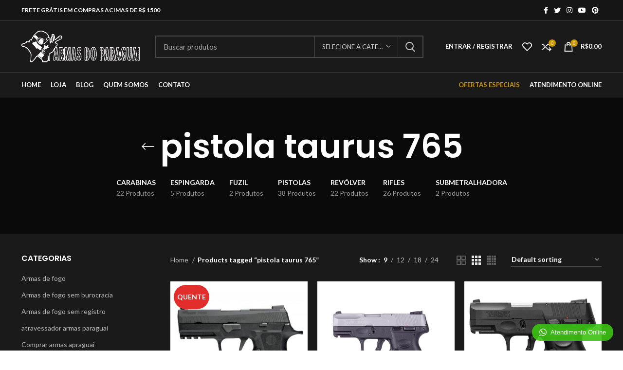

--- FILE ---
content_type: text/html; charset=UTF-8
request_url: https://armasdoparaguai.com.br/produto-tag/pistola-taurus-765/
body_size: 31022
content:
<!DOCTYPE html>
<html lang="pt-BR">
<head>
	<meta charset="UTF-8">
	<link rel="profile" href="https://gmpg.org/xfn/11">
	<link rel="pingback" href="https://armasdoparaguai.com.br/xmlrpc.php">

			<script>window.MSInputMethodContext && document.documentMode && document.write('<script src="https://armasdoparaguai.com.br/wp-content/themes/woodmart/js/libs/ie11CustomProperties.min.js"><\/script>');</script>
		<meta name='robots' content='index, follow, max-image-preview:large, max-snippet:-1, max-video-preview:-1' />

	<!-- This site is optimized with the Yoast SEO plugin v19.10 - https://yoast.com/wordpress/plugins/seo/ -->
	<title>Arquivos pistola taurus 765 - Comprar Armas no Paraguai</title>
	<link rel="canonical" href="https://armasdoparaguai.com.br/produto-tag/pistola-taurus-765/" />
	<link rel="next" href="https://armasdoparaguai.com.br/produto-tag/pistola-taurus-765/page/2/" />
	<meta property="og:locale" content="pt_BR" />
	<meta property="og:type" content="article" />
	<meta property="og:title" content="Arquivos pistola taurus 765 - Comprar Armas no Paraguai" />
	<meta property="og:url" content="https://armasdoparaguai.com.br/produto-tag/pistola-taurus-765/" />
	<meta property="og:site_name" content="Comprar Armas no Paraguai" />
	<meta name="twitter:card" content="summary_large_image" />
	<script type="application/ld+json" class="yoast-schema-graph">{"@context":"https://schema.org","@graph":[{"@type":"CollectionPage","@id":"https://armasdoparaguai.com.br/produto-tag/pistola-taurus-765/","url":"https://armasdoparaguai.com.br/produto-tag/pistola-taurus-765/","name":"Arquivos pistola taurus 765 - Comprar Armas no Paraguai","isPartOf":{"@id":"https://armasdoparaguai.com.br/#website"},"primaryImageOfPage":{"@id":"https://armasdoparaguai.com.br/produto-tag/pistola-taurus-765/#primaryimage"},"image":{"@id":"https://armasdoparaguai.com.br/produto-tag/pistola-taurus-765/#primaryimage"},"thumbnailUrl":"https://armasdoparaguai.com.br/wp-content/uploads/2022/09/PISTOLA-SIG-SAUER-P320-X-CARRY-9MM-1.jpg","breadcrumb":{"@id":"https://armasdoparaguai.com.br/produto-tag/pistola-taurus-765/#breadcrumb"},"inLanguage":"pt-BR"},{"@type":"ImageObject","inLanguage":"pt-BR","@id":"https://armasdoparaguai.com.br/produto-tag/pistola-taurus-765/#primaryimage","url":"https://armasdoparaguai.com.br/wp-content/uploads/2022/09/PISTOLA-SIG-SAUER-P320-X-CARRY-9MM-1.jpg","contentUrl":"https://armasdoparaguai.com.br/wp-content/uploads/2022/09/PISTOLA-SIG-SAUER-P320-X-CARRY-9MM-1.jpg","width":800,"height":800},{"@type":"BreadcrumbList","@id":"https://armasdoparaguai.com.br/produto-tag/pistola-taurus-765/#breadcrumb","itemListElement":[{"@type":"ListItem","position":1,"name":"Início","item":"https://armasdoparaguai.com.br/"},{"@type":"ListItem","position":2,"name":"pistola taurus 765"}]},{"@type":"WebSite","@id":"https://armasdoparaguai.com.br/#website","url":"https://armasdoparaguai.com.br/","name":"Comprar Armas no Paraguai","description":"Só mais um site WordPress","publisher":{"@id":"https://armasdoparaguai.com.br/#organization"},"potentialAction":[{"@type":"SearchAction","target":{"@type":"EntryPoint","urlTemplate":"https://armasdoparaguai.com.br/?s={search_term_string}"},"query-input":"required name=search_term_string"}],"inLanguage":"pt-BR"},{"@type":"Organization","@id":"https://armasdoparaguai.com.br/#organization","name":"Comprar Armas no Paraguai","url":"https://armasdoparaguai.com.br/","logo":{"@type":"ImageObject","inLanguage":"pt-BR","@id":"https://armasdoparaguai.com.br/#/schema/logo/image/","url":"https://armasdoparaguai.com.br/wp-content/uploads/2022/09/armas-novo.png","contentUrl":"https://armasdoparaguai.com.br/wp-content/uploads/2022/09/armas-novo.png","width":711,"height":188,"caption":"Comprar Armas no Paraguai"},"image":{"@id":"https://armasdoparaguai.com.br/#/schema/logo/image/"}}]}</script>
	<!-- / Yoast SEO plugin. -->


<link rel='dns-prefetch' href='//fonts.googleapis.com' />
<link rel="alternate" type="application/rss+xml" title="Feed para Comprar Armas no Paraguai &raquo;" href="https://armasdoparaguai.com.br/feed/" />
<link rel="alternate" type="application/rss+xml" title="Feed de comentários para Comprar Armas no Paraguai &raquo;" href="https://armasdoparaguai.com.br/comments/feed/" />
<link rel="alternate" type="application/rss+xml" title="Feed para Comprar Armas no Paraguai &raquo; pistola taurus 765 Tag" href="https://armasdoparaguai.com.br/produto-tag/pistola-taurus-765/feed/" />
<style id='wp-img-auto-sizes-contain-inline-css' type='text/css'>
img:is([sizes=auto i],[sizes^="auto," i]){contain-intrinsic-size:3000px 1500px}
/*# sourceURL=wp-img-auto-sizes-contain-inline-css */
</style>
<link rel='stylesheet' id='wp-block-library-css' href='https://armasdoparaguai.com.br/wp-includes/css/dist/block-library/style.min.css?ver=6.9' type='text/css' media='all' />
<style id='global-styles-inline-css' type='text/css'>
:root{--wp--preset--aspect-ratio--square: 1;--wp--preset--aspect-ratio--4-3: 4/3;--wp--preset--aspect-ratio--3-4: 3/4;--wp--preset--aspect-ratio--3-2: 3/2;--wp--preset--aspect-ratio--2-3: 2/3;--wp--preset--aspect-ratio--16-9: 16/9;--wp--preset--aspect-ratio--9-16: 9/16;--wp--preset--color--black: #000000;--wp--preset--color--cyan-bluish-gray: #abb8c3;--wp--preset--color--white: #ffffff;--wp--preset--color--pale-pink: #f78da7;--wp--preset--color--vivid-red: #cf2e2e;--wp--preset--color--luminous-vivid-orange: #ff6900;--wp--preset--color--luminous-vivid-amber: #fcb900;--wp--preset--color--light-green-cyan: #7bdcb5;--wp--preset--color--vivid-green-cyan: #00d084;--wp--preset--color--pale-cyan-blue: #8ed1fc;--wp--preset--color--vivid-cyan-blue: #0693e3;--wp--preset--color--vivid-purple: #9b51e0;--wp--preset--gradient--vivid-cyan-blue-to-vivid-purple: linear-gradient(135deg,rgb(6,147,227) 0%,rgb(155,81,224) 100%);--wp--preset--gradient--light-green-cyan-to-vivid-green-cyan: linear-gradient(135deg,rgb(122,220,180) 0%,rgb(0,208,130) 100%);--wp--preset--gradient--luminous-vivid-amber-to-luminous-vivid-orange: linear-gradient(135deg,rgb(252,185,0) 0%,rgb(255,105,0) 100%);--wp--preset--gradient--luminous-vivid-orange-to-vivid-red: linear-gradient(135deg,rgb(255,105,0) 0%,rgb(207,46,46) 100%);--wp--preset--gradient--very-light-gray-to-cyan-bluish-gray: linear-gradient(135deg,rgb(238,238,238) 0%,rgb(169,184,195) 100%);--wp--preset--gradient--cool-to-warm-spectrum: linear-gradient(135deg,rgb(74,234,220) 0%,rgb(151,120,209) 20%,rgb(207,42,186) 40%,rgb(238,44,130) 60%,rgb(251,105,98) 80%,rgb(254,248,76) 100%);--wp--preset--gradient--blush-light-purple: linear-gradient(135deg,rgb(255,206,236) 0%,rgb(152,150,240) 100%);--wp--preset--gradient--blush-bordeaux: linear-gradient(135deg,rgb(254,205,165) 0%,rgb(254,45,45) 50%,rgb(107,0,62) 100%);--wp--preset--gradient--luminous-dusk: linear-gradient(135deg,rgb(255,203,112) 0%,rgb(199,81,192) 50%,rgb(65,88,208) 100%);--wp--preset--gradient--pale-ocean: linear-gradient(135deg,rgb(255,245,203) 0%,rgb(182,227,212) 50%,rgb(51,167,181) 100%);--wp--preset--gradient--electric-grass: linear-gradient(135deg,rgb(202,248,128) 0%,rgb(113,206,126) 100%);--wp--preset--gradient--midnight: linear-gradient(135deg,rgb(2,3,129) 0%,rgb(40,116,252) 100%);--wp--preset--font-size--small: 13px;--wp--preset--font-size--medium: 20px;--wp--preset--font-size--large: 36px;--wp--preset--font-size--x-large: 42px;--wp--preset--spacing--20: 0.44rem;--wp--preset--spacing--30: 0.67rem;--wp--preset--spacing--40: 1rem;--wp--preset--spacing--50: 1.5rem;--wp--preset--spacing--60: 2.25rem;--wp--preset--spacing--70: 3.38rem;--wp--preset--spacing--80: 5.06rem;--wp--preset--shadow--natural: 6px 6px 9px rgba(0, 0, 0, 0.2);--wp--preset--shadow--deep: 12px 12px 50px rgba(0, 0, 0, 0.4);--wp--preset--shadow--sharp: 6px 6px 0px rgba(0, 0, 0, 0.2);--wp--preset--shadow--outlined: 6px 6px 0px -3px rgb(255, 255, 255), 6px 6px rgb(0, 0, 0);--wp--preset--shadow--crisp: 6px 6px 0px rgb(0, 0, 0);}:where(.is-layout-flex){gap: 0.5em;}:where(.is-layout-grid){gap: 0.5em;}body .is-layout-flex{display: flex;}.is-layout-flex{flex-wrap: wrap;align-items: center;}.is-layout-flex > :is(*, div){margin: 0;}body .is-layout-grid{display: grid;}.is-layout-grid > :is(*, div){margin: 0;}:where(.wp-block-columns.is-layout-flex){gap: 2em;}:where(.wp-block-columns.is-layout-grid){gap: 2em;}:where(.wp-block-post-template.is-layout-flex){gap: 1.25em;}:where(.wp-block-post-template.is-layout-grid){gap: 1.25em;}.has-black-color{color: var(--wp--preset--color--black) !important;}.has-cyan-bluish-gray-color{color: var(--wp--preset--color--cyan-bluish-gray) !important;}.has-white-color{color: var(--wp--preset--color--white) !important;}.has-pale-pink-color{color: var(--wp--preset--color--pale-pink) !important;}.has-vivid-red-color{color: var(--wp--preset--color--vivid-red) !important;}.has-luminous-vivid-orange-color{color: var(--wp--preset--color--luminous-vivid-orange) !important;}.has-luminous-vivid-amber-color{color: var(--wp--preset--color--luminous-vivid-amber) !important;}.has-light-green-cyan-color{color: var(--wp--preset--color--light-green-cyan) !important;}.has-vivid-green-cyan-color{color: var(--wp--preset--color--vivid-green-cyan) !important;}.has-pale-cyan-blue-color{color: var(--wp--preset--color--pale-cyan-blue) !important;}.has-vivid-cyan-blue-color{color: var(--wp--preset--color--vivid-cyan-blue) !important;}.has-vivid-purple-color{color: var(--wp--preset--color--vivid-purple) !important;}.has-black-background-color{background-color: var(--wp--preset--color--black) !important;}.has-cyan-bluish-gray-background-color{background-color: var(--wp--preset--color--cyan-bluish-gray) !important;}.has-white-background-color{background-color: var(--wp--preset--color--white) !important;}.has-pale-pink-background-color{background-color: var(--wp--preset--color--pale-pink) !important;}.has-vivid-red-background-color{background-color: var(--wp--preset--color--vivid-red) !important;}.has-luminous-vivid-orange-background-color{background-color: var(--wp--preset--color--luminous-vivid-orange) !important;}.has-luminous-vivid-amber-background-color{background-color: var(--wp--preset--color--luminous-vivid-amber) !important;}.has-light-green-cyan-background-color{background-color: var(--wp--preset--color--light-green-cyan) !important;}.has-vivid-green-cyan-background-color{background-color: var(--wp--preset--color--vivid-green-cyan) !important;}.has-pale-cyan-blue-background-color{background-color: var(--wp--preset--color--pale-cyan-blue) !important;}.has-vivid-cyan-blue-background-color{background-color: var(--wp--preset--color--vivid-cyan-blue) !important;}.has-vivid-purple-background-color{background-color: var(--wp--preset--color--vivid-purple) !important;}.has-black-border-color{border-color: var(--wp--preset--color--black) !important;}.has-cyan-bluish-gray-border-color{border-color: var(--wp--preset--color--cyan-bluish-gray) !important;}.has-white-border-color{border-color: var(--wp--preset--color--white) !important;}.has-pale-pink-border-color{border-color: var(--wp--preset--color--pale-pink) !important;}.has-vivid-red-border-color{border-color: var(--wp--preset--color--vivid-red) !important;}.has-luminous-vivid-orange-border-color{border-color: var(--wp--preset--color--luminous-vivid-orange) !important;}.has-luminous-vivid-amber-border-color{border-color: var(--wp--preset--color--luminous-vivid-amber) !important;}.has-light-green-cyan-border-color{border-color: var(--wp--preset--color--light-green-cyan) !important;}.has-vivid-green-cyan-border-color{border-color: var(--wp--preset--color--vivid-green-cyan) !important;}.has-pale-cyan-blue-border-color{border-color: var(--wp--preset--color--pale-cyan-blue) !important;}.has-vivid-cyan-blue-border-color{border-color: var(--wp--preset--color--vivid-cyan-blue) !important;}.has-vivid-purple-border-color{border-color: var(--wp--preset--color--vivid-purple) !important;}.has-vivid-cyan-blue-to-vivid-purple-gradient-background{background: var(--wp--preset--gradient--vivid-cyan-blue-to-vivid-purple) !important;}.has-light-green-cyan-to-vivid-green-cyan-gradient-background{background: var(--wp--preset--gradient--light-green-cyan-to-vivid-green-cyan) !important;}.has-luminous-vivid-amber-to-luminous-vivid-orange-gradient-background{background: var(--wp--preset--gradient--luminous-vivid-amber-to-luminous-vivid-orange) !important;}.has-luminous-vivid-orange-to-vivid-red-gradient-background{background: var(--wp--preset--gradient--luminous-vivid-orange-to-vivid-red) !important;}.has-very-light-gray-to-cyan-bluish-gray-gradient-background{background: var(--wp--preset--gradient--very-light-gray-to-cyan-bluish-gray) !important;}.has-cool-to-warm-spectrum-gradient-background{background: var(--wp--preset--gradient--cool-to-warm-spectrum) !important;}.has-blush-light-purple-gradient-background{background: var(--wp--preset--gradient--blush-light-purple) !important;}.has-blush-bordeaux-gradient-background{background: var(--wp--preset--gradient--blush-bordeaux) !important;}.has-luminous-dusk-gradient-background{background: var(--wp--preset--gradient--luminous-dusk) !important;}.has-pale-ocean-gradient-background{background: var(--wp--preset--gradient--pale-ocean) !important;}.has-electric-grass-gradient-background{background: var(--wp--preset--gradient--electric-grass) !important;}.has-midnight-gradient-background{background: var(--wp--preset--gradient--midnight) !important;}.has-small-font-size{font-size: var(--wp--preset--font-size--small) !important;}.has-medium-font-size{font-size: var(--wp--preset--font-size--medium) !important;}.has-large-font-size{font-size: var(--wp--preset--font-size--large) !important;}.has-x-large-font-size{font-size: var(--wp--preset--font-size--x-large) !important;}
/*# sourceURL=global-styles-inline-css */
</style>

<style id='classic-theme-styles-inline-css' type='text/css'>
/*! This file is auto-generated */
.wp-block-button__link{color:#fff;background-color:#32373c;border-radius:9999px;box-shadow:none;text-decoration:none;padding:calc(.667em + 2px) calc(1.333em + 2px);font-size:1.125em}.wp-block-file__button{background:#32373c;color:#fff;text-decoration:none}
/*# sourceURL=/wp-includes/css/classic-themes.min.css */
</style>
<style id='woocommerce-inline-inline-css' type='text/css'>
.woocommerce form .form-row .required { visibility: visible; }
/*# sourceURL=woocommerce-inline-inline-css */
</style>
<link rel='stylesheet' id='wptwa-public-css' href='https://armasdoparaguai.com.br/wp-content/plugins/wpt-whatsapp/assets/css/public.css?ver=6.9' type='text/css' media='all' />
<link rel='stylesheet' id='wptwa-generated-css' href='https://armasdoparaguai.com.br/wp-content/plugins/wpt-whatsapp/assets/css/auto-generated-wptwa.css?ver=6.9' type='text/css' media='all' />
<link rel='stylesheet' id='elementor-icons-css' href='https://armasdoparaguai.com.br/wp-content/plugins/elementor/assets/lib/eicons/css/elementor-icons.min.css?ver=5.16.0' type='text/css' media='all' />
<link rel='stylesheet' id='elementor-frontend-css' href='https://armasdoparaguai.com.br/wp-content/plugins/elementor/assets/css/frontend-lite.min.css?ver=3.7.4' type='text/css' media='all' />
<link rel='stylesheet' id='elementor-post-13-css' href='https://armasdoparaguai.com.br/wp-content/uploads/elementor/css/post-13.css?ver=1662780268' type='text/css' media='all' />
<link rel='stylesheet' id='bootstrap-css' href='https://armasdoparaguai.com.br/wp-content/themes/woodmart/css/bootstrap-light.min.css?ver=6.5.4' type='text/css' media='all' />
<link rel='stylesheet' id='woodmart-style-css' href='https://armasdoparaguai.com.br/wp-content/themes/woodmart/css/parts/base.min.css?ver=6.5.4' type='text/css' media='all' />
<link rel='stylesheet' id='wd-widget-wd-recent-posts-css' href='https://armasdoparaguai.com.br/wp-content/themes/woodmart/css/parts/widget-wd-recent-posts.min.css?ver=6.5.4' type='text/css' media='all' />
<link rel='stylesheet' id='wd-widget-nav-css' href='https://armasdoparaguai.com.br/wp-content/themes/woodmart/css/parts/widget-nav.min.css?ver=6.5.4' type='text/css' media='all' />
<link rel='stylesheet' id='wd-widget-wd-layered-nav-css' href='https://armasdoparaguai.com.br/wp-content/themes/woodmart/css/parts/woo-widget-wd-layered-nav.min.css?ver=6.5.4' type='text/css' media='all' />
<link rel='stylesheet' id='wd-widget-layered-nav-stock-status-css' href='https://armasdoparaguai.com.br/wp-content/themes/woodmart/css/parts/woo-widget-layered-nav-stock-status.min.css?ver=6.5.4' type='text/css' media='all' />
<link rel='stylesheet' id='wd-widget-product-list-css' href='https://armasdoparaguai.com.br/wp-content/themes/woodmart/css/parts/woo-widget-product-list.min.css?ver=6.5.4' type='text/css' media='all' />
<link rel='stylesheet' id='wd-widget-slider-price-filter-css' href='https://armasdoparaguai.com.br/wp-content/themes/woodmart/css/parts/woo-widget-slider-price-filter.min.css?ver=6.5.4' type='text/css' media='all' />
<link rel='stylesheet' id='wd-wp-gutenberg-css' href='https://armasdoparaguai.com.br/wp-content/themes/woodmart/css/parts/wp-gutenberg.min.css?ver=6.5.4' type='text/css' media='all' />
<link rel='stylesheet' id='wd-wpcf7-css' href='https://armasdoparaguai.com.br/wp-content/themes/woodmart/css/parts/int-wpcf7.min.css?ver=6.5.4' type='text/css' media='all' />
<link rel='stylesheet' id='wd-revolution-slider-css' href='https://armasdoparaguai.com.br/wp-content/themes/woodmart/css/parts/int-rev-slider.min.css?ver=6.5.4' type='text/css' media='all' />
<link rel='stylesheet' id='wd-base-deprecated-css' href='https://armasdoparaguai.com.br/wp-content/themes/woodmart/css/parts/base-deprecated.min.css?ver=6.5.4' type='text/css' media='all' />
<link rel='stylesheet' id='wd-elementor-base-css' href='https://armasdoparaguai.com.br/wp-content/themes/woodmart/css/parts/int-elem-base.min.css?ver=6.5.4' type='text/css' media='all' />
<link rel='stylesheet' id='wd-woocommerce-base-css' href='https://armasdoparaguai.com.br/wp-content/themes/woodmart/css/parts/woocommerce-base.min.css?ver=6.5.4' type='text/css' media='all' />
<link rel='stylesheet' id='wd-mod-star-rating-css' href='https://armasdoparaguai.com.br/wp-content/themes/woodmart/css/parts/mod-star-rating.min.css?ver=6.5.4' type='text/css' media='all' />
<link rel='stylesheet' id='wd-woo-el-track-order-css' href='https://armasdoparaguai.com.br/wp-content/themes/woodmart/css/parts/woo-el-track-order.min.css?ver=6.5.4' type='text/css' media='all' />
<link rel='stylesheet' id='wd-woo-gutenberg-css' href='https://armasdoparaguai.com.br/wp-content/themes/woodmart/css/parts/woo-gutenberg.min.css?ver=6.5.4' type='text/css' media='all' />
<link rel='stylesheet' id='wd-widget-active-filters-css' href='https://armasdoparaguai.com.br/wp-content/themes/woodmart/css/parts/woo-widget-active-filters.min.css?ver=6.5.4' type='text/css' media='all' />
<link rel='stylesheet' id='wd-woo-shop-predefined-css' href='https://armasdoparaguai.com.br/wp-content/themes/woodmart/css/parts/woo-shop-predefined.min.css?ver=6.5.4' type='text/css' media='all' />
<link rel='stylesheet' id='wd-shop-title-categories-css' href='https://armasdoparaguai.com.br/wp-content/themes/woodmart/css/parts/woo-categories-loop-nav.min.css?ver=6.5.4' type='text/css' media='all' />
<link rel='stylesheet' id='wd-woo-categories-loop-nav-mobile-accordion-css' href='https://armasdoparaguai.com.br/wp-content/themes/woodmart/css/parts/woo-categories-loop-nav-mobile-accordion.min.css?ver=6.5.4' type='text/css' media='all' />
<link rel='stylesheet' id='wd-woo-shop-el-active-filters-css' href='https://armasdoparaguai.com.br/wp-content/themes/woodmart/css/parts/woo-shop-el-active-filters.min.css?ver=6.5.4' type='text/css' media='all' />
<link rel='stylesheet' id='wd-woo-shop-el-products-per-page-css' href='https://armasdoparaguai.com.br/wp-content/themes/woodmart/css/parts/woo-shop-el-products-per-page.min.css?ver=6.5.4' type='text/css' media='all' />
<link rel='stylesheet' id='wd-woo-shop-page-title-css' href='https://armasdoparaguai.com.br/wp-content/themes/woodmart/css/parts/woo-shop-page-title.min.css?ver=6.5.4' type='text/css' media='all' />
<link rel='stylesheet' id='wd-woo-mod-shop-loop-head-css' href='https://armasdoparaguai.com.br/wp-content/themes/woodmart/css/parts/woo-mod-shop-loop-head.min.css?ver=6.5.4' type='text/css' media='all' />
<link rel='stylesheet' id='wd-woo-shop-el-order-by-css' href='https://armasdoparaguai.com.br/wp-content/themes/woodmart/css/parts/woo-shop-el-order-by.min.css?ver=6.5.4' type='text/css' media='all' />
<link rel='stylesheet' id='wd-woo-shop-el-products-view-css' href='https://armasdoparaguai.com.br/wp-content/themes/woodmart/css/parts/woo-shop-el-products-view.min.css?ver=6.5.4' type='text/css' media='all' />
<link rel='stylesheet' id='wd-woo-shop-opt-without-title-css' href='https://armasdoparaguai.com.br/wp-content/themes/woodmart/css/parts/woo-shop-opt-without-title.min.css?ver=6.5.4' type='text/css' media='all' />
<link rel='stylesheet' id='wd-header-base-css' href='https://armasdoparaguai.com.br/wp-content/themes/woodmart/css/parts/header-base.min.css?ver=6.5.4' type='text/css' media='all' />
<link rel='stylesheet' id='wd-mod-tools-css' href='https://armasdoparaguai.com.br/wp-content/themes/woodmart/css/parts/mod-tools.min.css?ver=6.5.4' type='text/css' media='all' />
<link rel='stylesheet' id='wd-header-elements-base-css' href='https://armasdoparaguai.com.br/wp-content/themes/woodmart/css/parts/header-el-base.min.css?ver=6.5.4' type='text/css' media='all' />
<link rel='stylesheet' id='wd-social-icons-css' href='https://armasdoparaguai.com.br/wp-content/themes/woodmart/css/parts/el-social-icons.min.css?ver=6.5.4' type='text/css' media='all' />
<link rel='stylesheet' id='wd-header-search-css' href='https://armasdoparaguai.com.br/wp-content/themes/woodmart/css/parts/header-el-search.min.css?ver=6.5.4' type='text/css' media='all' />
<link rel='stylesheet' id='wd-header-search-form-css' href='https://armasdoparaguai.com.br/wp-content/themes/woodmart/css/parts/header-el-search-form.min.css?ver=6.5.4' type='text/css' media='all' />
<link rel='stylesheet' id='wd-wd-search-results-css' href='https://armasdoparaguai.com.br/wp-content/themes/woodmart/css/parts/wd-search-results.min.css?ver=6.5.4' type='text/css' media='all' />
<link rel='stylesheet' id='wd-wd-search-form-css' href='https://armasdoparaguai.com.br/wp-content/themes/woodmart/css/parts/wd-search-form.min.css?ver=6.5.4' type='text/css' media='all' />
<link rel='stylesheet' id='wd-wd-search-cat-css' href='https://armasdoparaguai.com.br/wp-content/themes/woodmart/css/parts/wd-search-cat.min.css?ver=6.5.4' type='text/css' media='all' />
<link rel='stylesheet' id='wd-woo-mod-login-form-css' href='https://armasdoparaguai.com.br/wp-content/themes/woodmart/css/parts/woo-mod-login-form.min.css?ver=6.5.4' type='text/css' media='all' />
<link rel='stylesheet' id='wd-header-my-account-css' href='https://armasdoparaguai.com.br/wp-content/themes/woodmart/css/parts/header-el-my-account.min.css?ver=6.5.4' type='text/css' media='all' />
<link rel='stylesheet' id='wd-header-cart-side-css' href='https://armasdoparaguai.com.br/wp-content/themes/woodmart/css/parts/header-el-cart-side.min.css?ver=6.5.4' type='text/css' media='all' />
<link rel='stylesheet' id='wd-header-cart-css' href='https://armasdoparaguai.com.br/wp-content/themes/woodmart/css/parts/header-el-cart.min.css?ver=6.5.4' type='text/css' media='all' />
<link rel='stylesheet' id='wd-widget-shopping-cart-css' href='https://armasdoparaguai.com.br/wp-content/themes/woodmart/css/parts/woo-widget-shopping-cart.min.css?ver=6.5.4' type='text/css' media='all' />
<link rel='stylesheet' id='wd-page-title-css' href='https://armasdoparaguai.com.br/wp-content/themes/woodmart/css/parts/page-title.min.css?ver=6.5.4' type='text/css' media='all' />
<link rel='stylesheet' id='wd-off-canvas-sidebar-css' href='https://armasdoparaguai.com.br/wp-content/themes/woodmart/css/parts/opt-off-canvas-sidebar.min.css?ver=6.5.4' type='text/css' media='all' />
<link rel='stylesheet' id='wd-shop-filter-area-css' href='https://armasdoparaguai.com.br/wp-content/themes/woodmart/css/parts/woo-shop-el-filters-area.min.css?ver=6.5.4' type='text/css' media='all' />
<link rel='stylesheet' id='wd-sticky-loader-css' href='https://armasdoparaguai.com.br/wp-content/themes/woodmart/css/parts/mod-sticky-loader.min.css?ver=6.5.4' type='text/css' media='all' />
<link rel='stylesheet' id='wd-product-loop-css' href='https://armasdoparaguai.com.br/wp-content/themes/woodmart/css/parts/woo-product-loop.min.css?ver=6.5.4' type='text/css' media='all' />
<link rel='stylesheet' id='wd-product-loop-base-css' href='https://armasdoparaguai.com.br/wp-content/themes/woodmart/css/parts/woo-product-loop-base.min.css?ver=6.5.4' type='text/css' media='all' />
<link rel='stylesheet' id='wd-woo-mod-add-btn-replace-css' href='https://armasdoparaguai.com.br/wp-content/themes/woodmart/css/parts/woo-mod-add-btn-replace.min.css?ver=6.5.4' type='text/css' media='all' />
<link rel='stylesheet' id='wd-mod-more-description-css' href='https://armasdoparaguai.com.br/wp-content/themes/woodmart/css/parts/mod-more-description.min.css?ver=6.5.4' type='text/css' media='all' />
<link rel='stylesheet' id='wd-categories-loop-default-css' href='https://armasdoparaguai.com.br/wp-content/themes/woodmart/css/parts/woo-categories-loop-default-old.min.css?ver=6.5.4' type='text/css' media='all' />
<link rel='stylesheet' id='wd-categories-loop-css' href='https://armasdoparaguai.com.br/wp-content/themes/woodmart/css/parts/woo-categories-loop-old.min.css?ver=6.5.4' type='text/css' media='all' />
<link rel='stylesheet' id='wd-woo-mod-product-labels-css' href='https://armasdoparaguai.com.br/wp-content/themes/woodmart/css/parts/woo-mod-product-labels.min.css?ver=6.5.4' type='text/css' media='all' />
<link rel='stylesheet' id='wd-woo-mod-product-labels-round-css' href='https://armasdoparaguai.com.br/wp-content/themes/woodmart/css/parts/woo-mod-product-labels-round.min.css?ver=6.5.4' type='text/css' media='all' />
<link rel='stylesheet' id='wd-add-to-cart-popup-css' href='https://armasdoparaguai.com.br/wp-content/themes/woodmart/css/parts/woo-opt-add-to-cart-popup.min.css?ver=6.5.4' type='text/css' media='all' />
<link rel='stylesheet' id='wd-mfp-popup-css' href='https://armasdoparaguai.com.br/wp-content/themes/woodmart/css/parts/lib-magnific-popup.min.css?ver=6.5.4' type='text/css' media='all' />
<link rel='stylesheet' id='wd-widget-collapse-css' href='https://armasdoparaguai.com.br/wp-content/themes/woodmart/css/parts/opt-widget-collapse.min.css?ver=6.5.4' type='text/css' media='all' />
<link rel='stylesheet' id='wd-footer-base-css' href='https://armasdoparaguai.com.br/wp-content/themes/woodmart/css/parts/footer-base.min.css?ver=6.5.4' type='text/css' media='all' />
<link rel='stylesheet' id='wd-text-block-css' href='https://armasdoparaguai.com.br/wp-content/themes/woodmart/css/parts/el-text-block.min.css?ver=6.5.4' type='text/css' media='all' />
<link rel='stylesheet' id='wd-list-css' href='https://armasdoparaguai.com.br/wp-content/themes/woodmart/css/parts/el-list.min.css?ver=6.5.4' type='text/css' media='all' />
<link rel='stylesheet' id='wd-scroll-top-css' href='https://armasdoparaguai.com.br/wp-content/themes/woodmart/css/parts/opt-scrolltotop.min.css?ver=6.5.4' type='text/css' media='all' />
<link rel='stylesheet' id='wd-header-my-account-sidebar-css' href='https://armasdoparaguai.com.br/wp-content/themes/woodmart/css/parts/header-el-my-account-sidebar.min.css?ver=6.5.4' type='text/css' media='all' />
<link rel='stylesheet' id='wd-bottom-toolbar-css' href='https://armasdoparaguai.com.br/wp-content/themes/woodmart/css/parts/opt-bottom-toolbar.min.css?ver=6.5.4' type='text/css' media='all' />
<link rel='stylesheet' id='wd-mod-sticky-sidebar-opener-css' href='https://armasdoparaguai.com.br/wp-content/themes/woodmart/css/parts/mod-sticky-sidebar-opener.min.css?ver=6.5.4' type='text/css' media='all' />
<link rel='stylesheet' id='xts-style-header_866934-css' href='https://armasdoparaguai.com.br/wp-content/uploads/2023/11/xts-header_866934-1700522293.css?ver=6.5.4' type='text/css' media='all' />
<link rel='stylesheet' id='xts-google-fonts-css' href='https://fonts.googleapis.com/css?family=Lato%3A400%2C700%7CPoppins%3A400%2C600%2C500&#038;ver=6.5.4' type='text/css' media='all' />
<link rel='stylesheet' id='google-fonts-1-css' href='https://fonts.googleapis.com/css?family=Roboto%3A100%2C100italic%2C200%2C200italic%2C300%2C300italic%2C400%2C400italic%2C500%2C500italic%2C600%2C600italic%2C700%2C700italic%2C800%2C800italic%2C900%2C900italic%7CRoboto+Slab%3A100%2C100italic%2C200%2C200italic%2C300%2C300italic%2C400%2C400italic%2C500%2C500italic%2C600%2C600italic%2C700%2C700italic%2C800%2C800italic%2C900%2C900italic&#038;display=auto&#038;ver=6.9' type='text/css' media='all' />
<script type="text/javascript" src="https://armasdoparaguai.com.br/wp-includes/js/jquery/jquery.min.js?ver=3.7.1" id="jquery-core-js"></script>
<script type="text/javascript" src="https://armasdoparaguai.com.br/wp-includes/js/jquery/jquery-migrate.min.js?ver=3.4.1" id="jquery-migrate-js"></script>
<script type="text/javascript" src="https://armasdoparaguai.com.br/wp-content/themes/woodmart/js/libs/device.min.js?ver=6.5.4" id="wd-device-library-js"></script>
<link rel="https://api.w.org/" href="https://armasdoparaguai.com.br/wp-json/" /><link rel="alternate" title="JSON" type="application/json" href="https://armasdoparaguai.com.br/wp-json/wp/v2/product_tag/1368" /><link rel="EditURI" type="application/rsd+xml" title="RSD" href="https://armasdoparaguai.com.br/xmlrpc.php?rsd" />
<meta name="generator" content="WordPress 6.9" />
<meta name="generator" content="WooCommerce 6.8.2" />
					<meta name="viewport" content="width=device-width, initial-scale=1.0, maximum-scale=1.0, user-scalable=no">
										<noscript><style>.woocommerce-product-gallery{ opacity: 1 !important; }</style></noscript>
	<meta name="generator" content="Powered by Slider Revolution 6.5.31 - responsive, Mobile-Friendly Slider Plugin for WordPress with comfortable drag and drop interface." />
<script>function setREVStartSize(e){
			//window.requestAnimationFrame(function() {
				window.RSIW = window.RSIW===undefined ? window.innerWidth : window.RSIW;
				window.RSIH = window.RSIH===undefined ? window.innerHeight : window.RSIH;
				try {
					var pw = document.getElementById(e.c).parentNode.offsetWidth,
						newh;
					pw = pw===0 || isNaN(pw) || (e.l=="fullwidth" || e.layout=="fullwidth") ? window.RSIW : pw;
					e.tabw = e.tabw===undefined ? 0 : parseInt(e.tabw);
					e.thumbw = e.thumbw===undefined ? 0 : parseInt(e.thumbw);
					e.tabh = e.tabh===undefined ? 0 : parseInt(e.tabh);
					e.thumbh = e.thumbh===undefined ? 0 : parseInt(e.thumbh);
					e.tabhide = e.tabhide===undefined ? 0 : parseInt(e.tabhide);
					e.thumbhide = e.thumbhide===undefined ? 0 : parseInt(e.thumbhide);
					e.mh = e.mh===undefined || e.mh=="" || e.mh==="auto" ? 0 : parseInt(e.mh,0);
					if(e.layout==="fullscreen" || e.l==="fullscreen")
						newh = Math.max(e.mh,window.RSIH);
					else{
						e.gw = Array.isArray(e.gw) ? e.gw : [e.gw];
						for (var i in e.rl) if (e.gw[i]===undefined || e.gw[i]===0) e.gw[i] = e.gw[i-1];
						e.gh = e.el===undefined || e.el==="" || (Array.isArray(e.el) && e.el.length==0)? e.gh : e.el;
						e.gh = Array.isArray(e.gh) ? e.gh : [e.gh];
						for (var i in e.rl) if (e.gh[i]===undefined || e.gh[i]===0) e.gh[i] = e.gh[i-1];
											
						var nl = new Array(e.rl.length),
							ix = 0,
							sl;
						e.tabw = e.tabhide>=pw ? 0 : e.tabw;
						e.thumbw = e.thumbhide>=pw ? 0 : e.thumbw;
						e.tabh = e.tabhide>=pw ? 0 : e.tabh;
						e.thumbh = e.thumbhide>=pw ? 0 : e.thumbh;
						for (var i in e.rl) nl[i] = e.rl[i]<window.RSIW ? 0 : e.rl[i];
						sl = nl[0];
						for (var i in nl) if (sl>nl[i] && nl[i]>0) { sl = nl[i]; ix=i;}
						var m = pw>(e.gw[ix]+e.tabw+e.thumbw) ? 1 : (pw-(e.tabw+e.thumbw)) / (e.gw[ix]);
						newh =  (e.gh[ix] * m) + (e.tabh + e.thumbh);
					}
					var el = document.getElementById(e.c);
					if (el!==null && el) el.style.height = newh+"px";
					el = document.getElementById(e.c+"_wrapper");
					if (el!==null && el) {
						el.style.height = newh+"px";
						el.style.display = "block";
					}
				} catch(e){
					console.log("Failure at Presize of Slider:" + e)
				}
			//});
		  };</script>
<style>
		
		</style><style id="kirki-inline-styles"></style>			<style id="wd-style-theme_settings_default-css" data-type="wd-style-theme_settings_default">
				.wd-popup.wd-promo-popup{
	background-color:#111111;
	background-image: url(https://armasdoparaguai.com.br/wp-content/uploads/2021/08/promo-popup.jpg);
	background-repeat:no-repeat;
	background-size:cover;
	background-position:center center;
}

.page-title-default{
	background-color:#0a0a0a;
	background-image: none;
	background-size:cover;
	background-position:center center;
}

.footer-container{
	background-color:rgb(26,26,26);
	background-image: none;
}

:root{
--wd-text-font:"Lato", Arial, Helvetica, sans-serif;
--wd-text-font-weight:400;
--wd-text-color:#777777;
--wd-text-font-size:14px;
}
:root{
--wd-title-font:"Poppins", Arial, Helvetica, sans-serif;
--wd-title-font-weight:600;
--wd-title-color:#242424;
}
:root{
--wd-entities-title-font:"Poppins", Arial, Helvetica, sans-serif;
--wd-entities-title-font-weight:500;
--wd-entities-title-color:#333333;
--wd-entities-title-color-hover:rgb(51 51 51 / 65%);
}
:root{
--wd-alternative-font:"Lato", Arial, Helvetica, sans-serif;
}
:root{
--wd-widget-title-font:"Poppins", Arial, Helvetica, sans-serif;
--wd-widget-title-font-weight:600;
--wd-widget-title-transform:uppercase;
--wd-widget-title-color:#333;
--wd-widget-title-font-size:16px;
}
:root{
--wd-header-el-font:"Lato", Arial, Helvetica, sans-serif;
--wd-header-el-font-weight:700;
--wd-header-el-transform:uppercase;
--wd-header-el-font-size:13px;
}
:root{
--wd-primary-color:rgb(203,149,0);
}
:root{
--wd-alternative-color:#fbbc34;
}
:root{
--wd-link-color:#333333;
--wd-link-color-hover:#242424;
}
:root{
--btn-default-bgcolor:rgb(0,0,0);
}
:root{
--btn-default-bgcolor-hover:rgb(6,6,6);
}
:root{
--btn-shop-bgcolor:rgb(203,149,0);
}
:root{
--btn-shop-bgcolor-hover:rgb(195,143,0);
}
:root{
--btn-accent-bgcolor:rgb(203,149,0);
}
:root{
--btn-accent-bgcolor-hover:rgb(195,143,0);
}
:root{
--notices-success-bg:#459647;
}
:root{
--notices-success-color:#fff;
}
:root{
--notices-warning-bg:#E0B252;
}
:root{
--notices-warning-color:#fff;
}
	:root{
					
			
							--wd-form-brd-radius: 0px;
					
					--wd-form-brd-width: 2px;
		
					--btn-default-color: #fff;
		
					--btn-default-color-hover: #fff;
		
					--btn-shop-color: #fff;
		
					--btn-shop-color-hover: #fff;
		
					--btn-accent-color: #fff;
		
					--btn-accent-color-hover: #fff;
		
									--btn-default-brd-radius: 0px;
				--btn-default-box-shadow: none;
				--btn-default-box-shadow-hover: none;
				--btn-default-box-shadow-active: none;
				--btn-default-bottom: 0px;
			
			
			
					
					
							--btn-shop-bottom-active: -1px;
				--btn-shop-brd-radius: 0.001px;
				--btn-shop-box-shadow: inset 0 -2px 0 rgba(0, 0, 0, .15);
				--btn-shop-box-shadow-hover: inset 0 -2px 0 rgba(0, 0, 0, .15);
			
			
					
									--btn-accent-brd-radius: 0px;
				--btn-accent-box-shadow: none;
				--btn-accent-box-shadow-hover: none;
				--btn-accent-box-shadow-active: none;
				--btn-accent-bottom: 0px;
			
			
			
					
								}

	
	
			@media (min-width: 1025px) {
			.whb-boxed:not(.whb-sticked):not(.whb-full-width) .whb-main-header {
				max-width: 1192px;
			}
		}

		.container {
			max-width: 1222px;
		}

		:root{
			--wd-container-width: 1222px;
		}
	
			.elementor-section.wd-section-stretch > .elementor-column-gap-no {
			max-width: 1192px;
		}
		.elementor-section.wd-section-stretch > .elementor-column-gap-narrow {
			max-width: 1202px;
		}
		.elementor-section.wd-section-stretch > .elementor-column-gap-default {
			max-width: 1212px;
		}
		.elementor-section.wd-section-stretch > .elementor-column-gap-extended {
			max-width: 1222px;
		}
		.elementor-section.wd-section-stretch > .elementor-column-gap-wide {
			max-width: 1232px;
		}
		.elementor-section.wd-section-stretch > .elementor-column-gap-wider {
			max-width: 1252px;
		}
		@media (min-width: 1239px) {
			.platform-Windows .wd-section-stretch > .elementor-container {
				margin-left: auto;
				margin-right: auto;
			}
		}
		@media (min-width: 1222px) {
			html:not(.platform-Windows) .wd-section-stretch > .elementor-container {
				margin-left: auto;
				margin-right: auto;
			}
		}
	
			div.wd-popup.popup-quick-view {
			max-width: 920px;
		}
	
	
	
	
			.woodmart-woocommerce-layered-nav .wd-scroll-content {
			max-height: 223px;
		}
	
	
@font-face {
	font-weight: normal;
	font-style: normal;
	font-family: "woodmart-font";
	src: url("//armasdoparaguai.com.br/wp-content/themes/woodmart/fonts/woodmart-font.woff2?v=6.5.4") format("woff2");
}

			</style>
			<link rel='stylesheet' id='rs-plugin-settings-css' href='https://armasdoparaguai.com.br/wp-content/plugins/revslider/public/assets/css/rs6.css?ver=6.5.31' type='text/css' media='all' />
<style id='rs-plugin-settings-inline-css' type='text/css'>
#rs-demo-id {}
/*# sourceURL=rs-plugin-settings-inline-css */
</style>
</head>

<body class="archive tax-product_tag term-pistola-taurus-765 term-1368 wp-theme-woodmart theme-woodmart woocommerce woocommerce-page woocommerce-no-js wrapper-full-width  global-color-scheme-light categories-accordion-on woodmart-archive-shop offcanvas-sidebar-mobile offcanvas-sidebar-tablet sticky-toolbar-on dropdowns-color-light elementor-default elementor-kit-13">
			<script type="text/javascript" id="wd-flicker-fix">// Flicker fix.</script>	
	
	<div class="website-wrapper">
									<header class="whb-header whb-sticky-shadow whb-scroll-slide whb-sticky-clone whb-hide-on-scroll">
					<div class="whb-main-header">
	
<div class="whb-row whb-top-bar whb-not-sticky-row whb-with-bg whb-border-fullwidth whb-color-light whb-flex-flex-middle">
	<div class="container">
		<div class="whb-flex-row whb-top-bar-inner">
			<div class="whb-column whb-col-left whb-visible-lg">
	
<div class="wd-header-text set-cont-mb-s reset-last-child "><strong><span style="color: #ffffff;">FRETE GRÁTIS EM COMPRAS ACIMAS DE R$ 1500</span></strong></div>
</div>
<div class="whb-column whb-col-center whb-visible-lg whb-empty-column">
	</div>
<div class="whb-column whb-col-right whb-visible-lg">
	
			<div class="wd-social-icons icons-design-default icons-size- color-scheme-light social-follow social-form-circle text-center">

				
									<a rel="noopener noreferrer nofollow" href="#" target="_blank" class=" wd-social-icon social-facebook" aria-label="Link social do Facebook">
						<span class="wd-icon"></span>
											</a>
				
									<a rel="noopener noreferrer nofollow" href="#" target="_blank" class=" wd-social-icon social-twitter" aria-label="Link social do Twitter">
						<span class="wd-icon"></span>
											</a>
				
				
									<a rel="noopener noreferrer nofollow" href="#" target="_blank" class=" wd-social-icon social-instagram" aria-label="Link social do Instagram">
						<span class="wd-icon"></span>
											</a>
				
									<a rel="noopener noreferrer nofollow" href="#" target="_blank" class=" wd-social-icon social-youtube" aria-label="Link social do YouTube">
						<span class="wd-icon"></span>
											</a>
				
									<a rel="noopener noreferrer nofollow" href="#" target="_blank" class=" wd-social-icon social-pinterest" aria-label="Link social do Pinterest">
						<span class="wd-icon"></span>
											</a>
				
				
				
				
				
				
				
				
				
				
				
				
								
								
				
								
				
			</div>

		</div>
<div class="whb-column whb-col-mobile whb-hidden-lg">
	
			<div class="wd-social-icons icons-design-default icons-size- color-scheme-light social-follow social-form-circle text-center">

				
									<a rel="noopener noreferrer nofollow" href="#" target="_blank" class=" wd-social-icon social-facebook" aria-label="Link social do Facebook">
						<span class="wd-icon"></span>
											</a>
				
									<a rel="noopener noreferrer nofollow" href="#" target="_blank" class=" wd-social-icon social-twitter" aria-label="Link social do Twitter">
						<span class="wd-icon"></span>
											</a>
				
				
									<a rel="noopener noreferrer nofollow" href="#" target="_blank" class=" wd-social-icon social-instagram" aria-label="Link social do Instagram">
						<span class="wd-icon"></span>
											</a>
				
									<a rel="noopener noreferrer nofollow" href="#" target="_blank" class=" wd-social-icon social-youtube" aria-label="Link social do YouTube">
						<span class="wd-icon"></span>
											</a>
				
									<a rel="noopener noreferrer nofollow" href="#" target="_blank" class=" wd-social-icon social-pinterest" aria-label="Link social do Pinterest">
						<span class="wd-icon"></span>
											</a>
				
				
				
				
				
				
				
				
				
				
				
				
								
								
				
								
				
			</div>

		</div>
		</div>
	</div>
</div>

<div class="whb-row whb-general-header whb-not-sticky-row whb-with-bg whb-border-fullwidth whb-color-light whb-flex-flex-middle">
	<div class="container">
		<div class="whb-flex-row whb-general-header-inner">
			<div class="whb-column whb-col-left whb-visible-lg">
	<div class="site-logo wd-switch-logo">
	<a href="https://armasdoparaguai.com.br/" class="wd-logo wd-main-logo" rel="home">
		<img width="711" height="188" src="https://armasdoparaguai.com.br/wp-content/uploads/2022/11/armas-novo.png" class="attachment-full size-full" alt="" style="max-width:245px;" decoding="async" fetchpriority="high" srcset="https://armasdoparaguai.com.br/wp-content/uploads/2022/11/armas-novo.png 711w, https://armasdoparaguai.com.br/wp-content/uploads/2022/11/armas-novo-400x106.png 400w, https://armasdoparaguai.com.br/wp-content/uploads/2022/11/armas-novo-430x114.png 430w, https://armasdoparaguai.com.br/wp-content/uploads/2022/11/armas-novo-700x185.png 700w, https://armasdoparaguai.com.br/wp-content/uploads/2022/11/armas-novo-150x40.png 150w" sizes="(max-width: 711px) 100vw, 711px" />	</a>
					<a href="https://armasdoparaguai.com.br/" class="wd-logo wd-sticky-logo" rel="home">
			<img width="711" height="188" src="https://armasdoparaguai.com.br/wp-content/uploads/2022/11/armas-novo.png" class="attachment-full size-full" alt="" style="max-width:245px;" decoding="async" srcset="https://armasdoparaguai.com.br/wp-content/uploads/2022/11/armas-novo.png 711w, https://armasdoparaguai.com.br/wp-content/uploads/2022/11/armas-novo-400x106.png 400w, https://armasdoparaguai.com.br/wp-content/uploads/2022/11/armas-novo-430x114.png 430w, https://armasdoparaguai.com.br/wp-content/uploads/2022/11/armas-novo-700x185.png 700w, https://armasdoparaguai.com.br/wp-content/uploads/2022/11/armas-novo-150x40.png 150w" sizes="(max-width: 711px) 100vw, 711px" />		</a>
	</div>
</div>
<div class="whb-column whb-col-center whb-visible-lg">
	<div class="whb-space-element " style="width:10px;"></div>			<div class="wd-search-form wd-header-search-form wd-display-form whb-9x1ytaxq7aphtb3npidp">
				
				
				<form role="search" method="get" class="searchform  wd-with-cat wd-style-default woodmart-ajax-search" action="https://armasdoparaguai.com.br/"  data-thumbnail="1" data-price="1" data-post_type="product" data-count="20" data-sku="0" data-symbols_count="3">
					<input type="text" class="s" placeholder="Buscar produtos" value="" name="s" aria-label="Pesquisar" title="Buscar produtos" />
					<input type="hidden" name="post_type" value="product">
								<div class="wd-search-cat wd-scroll">
				<input type="hidden" name="product_cat" value="0">
				<a href="#" rel="nofollow" data-val="0">
					<span>
						Selecione a categoria					</span>
				</a>
				<div class="wd-dropdown wd-dropdown-search-cat wd-dropdown-menu wd-scroll-content wd-design-default color-scheme-light">
					<ul class="wd-sub-menu">
						<li style="display:none;"><a href="#" data-val="0">Selecione a categoria</a></li>
							<li class="cat-item cat-item-366"><a class="pf-value" href="https://armasdoparaguai.com.br/product-category/carabinas/" data-val="carabinas" data-title="Carabinas" >Carabinas</a>
<ul class='children'>
	<li class="cat-item cat-item-371"><a class="pf-value" href="https://armasdoparaguai.com.br/product-category/carabinas/300-win-mag/" data-val="300-win-mag" data-title="300 WIN Mag" >300 WIN Mag</a>
</li>
	<li class="cat-item cat-item-373"><a class="pf-value" href="https://armasdoparaguai.com.br/product-category/carabinas/calibre-17/" data-val="calibre-17" data-title="Calibre .17" >Calibre .17</a>
</li>
	<li class="cat-item cat-item-372"><a class="pf-value" href="https://armasdoparaguai.com.br/product-category/carabinas/calibre-22-carabinas/" data-val="calibre-22-carabinas" data-title="Calibre .22" >Calibre .22</a>
</li>
	<li class="cat-item cat-item-368"><a class="pf-value" href="https://armasdoparaguai.com.br/product-category/carabinas/calibre-357-carabinas/" data-val="calibre-357-carabinas" data-title="Calibre .357" >Calibre .357</a>
</li>
	<li class="cat-item cat-item-2276"><a class="pf-value" href="https://armasdoparaguai.com.br/product-category/carabinas/calibre-40-carabinas/" data-val="calibre-40-carabinas" data-title="Calibre .40" >Calibre .40</a>
</li>
	<li class="cat-item cat-item-367"><a class="pf-value" href="https://armasdoparaguai.com.br/product-category/carabinas/calibre-44/" data-val="calibre-44" data-title="Calibre .44" >Calibre .44</a>
</li>
	<li class="cat-item cat-item-369"><a class="pf-value" href="https://armasdoparaguai.com.br/product-category/carabinas/calibre-45/" data-val="calibre-45" data-title="Calibre .45" >Calibre .45</a>
</li>
	<li class="cat-item cat-item-370"><a class="pf-value" href="https://armasdoparaguai.com.br/product-category/carabinas/calibre-70/" data-val="calibre-70" data-title="Calibre .70" >Calibre .70</a>
</li>
	<li class="cat-item cat-item-2357"><a class="pf-value" href="https://armasdoparaguai.com.br/product-category/carabinas/calibre-38-carabinas/" data-val="calibre-38-carabinas" data-title="Calibre 38" >Calibre 38</a>
</li>
</ul>
</li>
	<li class="cat-item cat-item-374"><a class="pf-value" href="https://armasdoparaguai.com.br/product-category/espingarda/" data-val="espingarda" data-title="Espingarda" >Espingarda</a>
<ul class='children'>
	<li class="cat-item cat-item-2308"><a class="pf-value" href="https://armasdoparaguai.com.br/product-category/espingarda/calibre-12/" data-val="calibre-12" data-title="Calibre .12" >Calibre .12</a>
</li>
	<li class="cat-item cat-item-375"><a class="pf-value" href="https://armasdoparaguai.com.br/product-category/espingarda/calibre-20/" data-val="calibre-20" data-title="Calibre .20" >Calibre .20</a>
</li>
</ul>
</li>
	<li class="cat-item cat-item-2279"><a class="pf-value" href="https://armasdoparaguai.com.br/product-category/fuzil/" data-val="fuzil" data-title="Fuzil" >Fuzil</a>
</li>
	<li class="cat-item cat-item-184"><a class="pf-value" href="https://armasdoparaguai.com.br/product-category/pistolas/" data-val="pistolas" data-title="Pistolas" >Pistolas</a>
<ul class='children'>
	<li class="cat-item cat-item-2177"><a class="pf-value" href="https://armasdoparaguai.com.br/product-category/pistolas/calibre-22-pistolas/" data-val="calibre-22-pistolas" data-title="Calibre .22" >Calibre .22</a>
</li>
	<li class="cat-item cat-item-1293"><a class="pf-value" href="https://armasdoparaguai.com.br/product-category/pistolas/calibre-380/" data-val="calibre-380" data-title="Calibre .380" >Calibre .380</a>
</li>
	<li class="cat-item cat-item-185"><a class="pf-value" href="https://armasdoparaguai.com.br/product-category/pistolas/calibre-40/" data-val="calibre-40" data-title="Calibre .40" >Calibre .40</a>
</li>
	<li class="cat-item cat-item-2176"><a class="pf-value" href="https://armasdoparaguai.com.br/product-category/pistolas/calibre-45-pistolas/" data-val="calibre-45-pistolas" data-title="Calibre .45" >Calibre .45</a>
</li>
	<li class="cat-item cat-item-1288"><a class="pf-value" href="https://armasdoparaguai.com.br/product-category/pistolas/pistolas-40/" data-val="pistolas-40" data-title="Pistolas .40" >Pistolas .40</a>
</li>
	<li class="cat-item cat-item-718"><a class="pf-value" href="https://armasdoparaguai.com.br/product-category/pistolas/pistolas-9mm/" data-val="pistolas-9mm" data-title="Pistolas 9mm" >Pistolas 9mm</a>
</li>
</ul>
</li>
	<li class="cat-item cat-item-70"><a class="pf-value" href="https://armasdoparaguai.com.br/product-category/revolver/" data-val="revolver" data-title="Revólver" >Revólver</a>
<ul class='children'>
	<li class="cat-item cat-item-71"><a class="pf-value" href="https://armasdoparaguai.com.br/product-category/revolver/calibre-22/" data-val="calibre-22" data-title="Calibre .22" >Calibre .22</a>
</li>
	<li class="cat-item cat-item-717"><a class="pf-value" href="https://armasdoparaguai.com.br/product-category/revolver/calibre-357-revolver/" data-val="calibre-357-revolver" data-title="Calibre .357" >Calibre .357</a>
</li>
	<li class="cat-item cat-item-376"><a class="pf-value" href="https://armasdoparaguai.com.br/product-category/revolver/calibre-38-revolver/" data-val="calibre-38-revolver" data-title="Calibre .38" >Calibre .38</a>
</li>
</ul>
</li>
	<li class="cat-item cat-item-320"><a class="pf-value" href="https://armasdoparaguai.com.br/product-category/rifles/" data-val="rifles" data-title="Rifles" >Rifles</a>
<ul class='children'>
	<li class="cat-item cat-item-2691"><a class="pf-value" href="https://armasdoparaguai.com.br/product-category/rifles/calibre-17-hmr/" data-val="calibre-17-hmr" data-title="Calibre .17 Hmr" >Calibre .17 Hmr</a>
</li>
	<li class="cat-item cat-item-321"><a class="pf-value" href="https://armasdoparaguai.com.br/product-category/rifles/calibre-22-rifles/" data-val="calibre-22-rifles" data-title="Calibre .22" >Calibre .22</a>
</li>
	<li class="cat-item cat-item-363"><a class="pf-value" href="https://armasdoparaguai.com.br/product-category/rifles/calibre-30/" data-val="calibre-30" data-title="Calibre .30" >Calibre .30</a>
</li>
	<li class="cat-item cat-item-364"><a class="pf-value" href="https://armasdoparaguai.com.br/product-category/rifles/calibre-357/" data-val="calibre-357" data-title="Calibre .357" >Calibre .357</a>
</li>
	<li class="cat-item cat-item-365"><a class="pf-value" href="https://armasdoparaguai.com.br/product-category/rifles/calibre-38/" data-val="calibre-38" data-title="Calibre .38" >Calibre .38</a>
</li>
</ul>
</li>
	<li class="cat-item cat-item-2277"><a class="pf-value" href="https://armasdoparaguai.com.br/product-category/submetralhadora/" data-val="submetralhadora" data-title="Submetralhadora" >Submetralhadora</a>
</li>
					</ul>
				</div>
			</div>
								<button type="submit" class="searchsubmit">
						<span>
							Pesquisar						</span>
											</button>
				</form>

				
				
									<div class="search-results-wrapper">
						<div class="wd-dropdown-results wd-scroll wd-dropdown color-scheme-light">
							<div class="wd-scroll-content"></div>
						</div>
					</div>
				
				
							</div>
		<div class="whb-space-element " style="width:10px;"></div></div>
<div class="whb-column whb-col-right whb-visible-lg">
	<div class="whb-space-element " style="width:15px;"></div><div class="wd-header-my-account wd-tools-element wd-event-hover  wd-design-1 wd-account-style-text login-side-opener">
			<a href="https://armasdoparaguai.com.br/my-account/" title="Minha conta">
			<span class="wd-tools-icon">
							</span>
			<span class="wd-tools-text">
				Entrar / Registrar			</span>
		</a>

			</div>

<div class="wd-header-wishlist wd-tools-element wd-style-icon wd-design-2" title="Minha Lista de Desejos">
	<a href="https://armasdoparaguai.com.br/wishlist/">
		<span class="wd-tools-icon">
			
					</span>
		<span class="wd-tools-text">
			Lista de Desejos		</span>
	</a>
</div>

<div class="wd-header-compare wd-tools-element wd-style-icon wd-with-count wd-design-2" title="Comparar produtos">
	<a href="https://armasdoparaguai.com.br/compare/" >
		<span class="wd-tools-icon">
			
							<span class="wd-tools-count">0</span>
					</span>
		<span class="wd-tools-text">
			Comparar		</span>
	</a>
</div>

<div class="wd-header-cart wd-tools-element wd-design-2 cart-widget-opener">
	<a href="https://armasdoparaguai.com.br/cart/" title="Carrinho de compras">
		<span class="wd-tools-icon wd-icon-alt">
												<span class="wd-cart-number wd-tools-count">0 <span>item</span></span>
							</span>
		<span class="wd-tools-text">
			
			<span class="subtotal-divider">/</span>
					<span class="wd-cart-subtotal"><span class="woocommerce-Price-amount amount"><bdi><span class="woocommerce-Price-currencySymbol">&#82;&#36;</span>0.00</bdi></span></span>
				</span>
	</a>
	</div>
</div>
<div class="whb-column whb-mobile-left whb-hidden-lg">
	<div class="wd-tools-element wd-header-mobile-nav wd-style-text wd-design-1">
	<a href="#" rel="nofollow">
		<span class="wd-tools-icon">
					</span>
	
		<span class="wd-tools-text">Menu</span>
	</a>
</div><!--END wd-header-mobile-nav--></div>
<div class="whb-column whb-mobile-center whb-hidden-lg">
	<div class="site-logo wd-switch-logo">
	<a href="https://armasdoparaguai.com.br/" class="wd-logo wd-main-logo" rel="home">
		<img width="711" height="188" src="https://armasdoparaguai.com.br/wp-content/uploads/2022/11/armas-novo.png" class="attachment-full size-full" alt="" style="max-width:179px;" decoding="async" srcset="https://armasdoparaguai.com.br/wp-content/uploads/2022/11/armas-novo.png 711w, https://armasdoparaguai.com.br/wp-content/uploads/2022/11/armas-novo-400x106.png 400w, https://armasdoparaguai.com.br/wp-content/uploads/2022/11/armas-novo-430x114.png 430w, https://armasdoparaguai.com.br/wp-content/uploads/2022/11/armas-novo-700x185.png 700w, https://armasdoparaguai.com.br/wp-content/uploads/2022/11/armas-novo-150x40.png 150w" sizes="(max-width: 711px) 100vw, 711px" />	</a>
					<a href="https://armasdoparaguai.com.br/" class="wd-logo wd-sticky-logo" rel="home">
			<img width="711" height="188" src="https://armasdoparaguai.com.br/wp-content/uploads/2022/11/armas-novo.png" class="attachment-full size-full" alt="" style="max-width:179px;" decoding="async" srcset="https://armasdoparaguai.com.br/wp-content/uploads/2022/11/armas-novo.png 711w, https://armasdoparaguai.com.br/wp-content/uploads/2022/11/armas-novo-400x106.png 400w, https://armasdoparaguai.com.br/wp-content/uploads/2022/11/armas-novo-430x114.png 430w, https://armasdoparaguai.com.br/wp-content/uploads/2022/11/armas-novo-700x185.png 700w, https://armasdoparaguai.com.br/wp-content/uploads/2022/11/armas-novo-150x40.png 150w" sizes="(max-width: 711px) 100vw, 711px" />		</a>
	</div>
</div>
<div class="whb-column whb-mobile-right whb-hidden-lg">
	
<div class="wd-header-cart wd-tools-element wd-design-5 cart-widget-opener">
	<a href="https://armasdoparaguai.com.br/cart/" title="Carrinho de compras">
		<span class="wd-tools-icon wd-icon-alt">
												<span class="wd-cart-number wd-tools-count">0 <span>item</span></span>
							</span>
		<span class="wd-tools-text">
			
			<span class="subtotal-divider">/</span>
					<span class="wd-cart-subtotal"><span class="woocommerce-Price-amount amount"><bdi><span class="woocommerce-Price-currencySymbol">&#82;&#36;</span>0.00</bdi></span></span>
				</span>
	</a>
	</div>
</div>
		</div>
	</div>
</div>

<div class="whb-row whb-header-bottom whb-not-sticky-row whb-with-bg whb-border-fullwidth whb-color-light whb-flex-flex-middle whb-hidden-mobile">
	<div class="container">
		<div class="whb-flex-row whb-header-bottom-inner">
			<div class="whb-column whb-col-left whb-visible-lg whb-empty-column">
	</div>
<div class="whb-column whb-col-center whb-visible-lg">
	<div class="wd-header-nav wd-header-main-nav text-left wd-design-1" role="navigation" aria-label="Navegação principal">
	<ul id="menu-main-navigation" class="menu wd-nav wd-nav-main wd-style-default wd-gap-s"><li id="menu-item-8448" class="menu-item menu-item-type-post_type menu-item-object-page menu-item-home menu-item-8448 item-level-0 menu-simple-dropdown wd-event-hover" ><a href="https://armasdoparaguai.com.br/" class="woodmart-nav-link"><span class="nav-link-text">Home</span></a></li>
<li id="menu-item-8451" class="menu-item menu-item-type-post_type menu-item-object-page menu-item-8451 item-level-0 menu-mega-dropdown wd-event-hover" ><a href="https://armasdoparaguai.com.br/shop/" class="woodmart-nav-link"><span class="nav-link-text">Loja</span></a></li>
<li id="menu-item-8400" class="menu-item menu-item-type-post_type menu-item-object-page menu-item-8400 item-level-0 menu-simple-dropdown wd-event-hover dropdown-load-ajax" ><a href="https://armasdoparaguai.com.br/blog/" class="woodmart-nav-link"><span class="nav-link-text">Blog</span></a></li>
<li id="menu-item-8411" class="menu-item menu-item-type-post_type menu-item-object-page menu-item-8411 item-level-0 menu-simple-dropdown wd-event-hover" ><a href="https://armasdoparaguai.com.br/quem-somos/" class="woodmart-nav-link"><span class="nav-link-text">Quem Somos</span></a></li>
<li id="menu-item-8412" class="menu-item menu-item-type-post_type menu-item-object-page menu-item-8412 item-level-0 menu-simple-dropdown wd-event-hover" ><a href="https://armasdoparaguai.com.br/contato/" class="woodmart-nav-link"><span class="nav-link-text">Contato</span></a></li>
</ul></div><!--END MAIN-NAV-->
</div>
<div class="whb-column whb-col-right whb-visible-lg">
	
<div class="wd-header-nav wd-header-secondary-nav text-left" role="navigation" aria-label="Navegação secundária">
	<ul id="menu-header-link" class="menu wd-nav wd-nav-secondary wd-style-default wd-gap-s"><li id="menu-item-8407" class="color-primary menu-item menu-item-type-custom menu-item-object-custom menu-item-8407 item-level-0 menu-simple-dropdown wd-event-hover" ><a href="https://web.whatsapp.com/send?phone=5545991383846&#038;text=" class="woodmart-nav-link"><span class="nav-link-text">OFERTAS ESPECIAIS</span></a></li>
<li id="menu-item-8408" class="menu-item menu-item-type-custom menu-item-object-custom menu-item-8408 item-level-0 menu-simple-dropdown wd-event-hover" ><a href="https://web.whatsapp.com/send?phone=5545991383846&#038;text=" class="woodmart-nav-link"><span class="nav-link-text">ATENDIMENTO ONLINE</span></a></li>
</ul></div><!--END MAIN-NAV-->
</div>
<div class="whb-column whb-col-mobile whb-hidden-lg whb-empty-column">
	</div>
		</div>
	</div>
</div>
</div>
				</header>
			
								<div class="main-page-wrapper">
		
									<div class="page-title  page-title-default title-size-default title-design-centered color-scheme-light with-back-btn wd-nav-accordion-mb-on title-shop" style="">
					<div class="container">
																<div class="wd-back-btn wd-action-btn wd-style-icon"><a href="#" rel="nofollow noopener" aria-label="Voltar"></a></div>
								
													<h1 class="entry-title title">
								pistola taurus 765							</h1>

													
																					<div class="wd-btn-show-cat wd-action-btn wd-style-text wd-chevron-icon">
				<a href="#" rel="nofollow">
					Categorias				</a>
			</div>
		
		<ul class="wd-nav-product-cat wd-nav wd-gap-m wd-style-underline has-product-count wd-mobile-accordion">
			<li class="cat-link shop-all-link">
				<a class="category-nav-link" href="https://armasdoparaguai.com.br/shop/">
					<span class="nav-link-summary">
						<span class="nav-link-text">
							Todos						</span>
						<span class="nav-link-count">
							produtos						</span>
					</span>
				</a>
			</li>
								<li class="cat-item cat-item-366  wd-event-hover"><a class="category-nav-link" href="https://armasdoparaguai.com.br/product-category/carabinas/" ><span class="nav-link-summary"><span class="nav-link-text">Carabinas</span><span class="nav-link-count">22 produtos</span></span></a>
<ul class="children wd-dropdown wd-dropdown-menu wd-design-default wd-sub-menu">	<li class="cat-item cat-item-371 "><a class="category-nav-link" href="https://armasdoparaguai.com.br/product-category/carabinas/300-win-mag/" ><span class="nav-link-summary"><span class="nav-link-text">300 WIN Mag</span><span class="nav-link-count">1 produto</span></span></a>
</li>
	<li class="cat-item cat-item-373 "><a class="category-nav-link" href="https://armasdoparaguai.com.br/product-category/carabinas/calibre-17/" ><span class="nav-link-summary"><span class="nav-link-text">Calibre .17</span><span class="nav-link-count">1 produto</span></span></a>
</li>
	<li class="cat-item cat-item-372 "><a class="category-nav-link" href="https://armasdoparaguai.com.br/product-category/carabinas/calibre-22-carabinas/" ><span class="nav-link-summary"><span class="nav-link-text">Calibre .22</span><span class="nav-link-count">7 produtos</span></span></a>
</li>
	<li class="cat-item cat-item-368 "><a class="category-nav-link" href="https://armasdoparaguai.com.br/product-category/carabinas/calibre-357-carabinas/" ><span class="nav-link-summary"><span class="nav-link-text">Calibre .357</span><span class="nav-link-count">3 produtos</span></span></a>
</li>
	<li class="cat-item cat-item-2276 "><a class="category-nav-link" href="https://armasdoparaguai.com.br/product-category/carabinas/calibre-40-carabinas/" ><span class="nav-link-summary"><span class="nav-link-text">Calibre .40</span><span class="nav-link-count">2 produtos</span></span></a>
</li>
	<li class="cat-item cat-item-367 "><a class="category-nav-link" href="https://armasdoparaguai.com.br/product-category/carabinas/calibre-44/" ><span class="nav-link-summary"><span class="nav-link-text">Calibre .44</span><span class="nav-link-count">4 produtos</span></span></a>
</li>
	<li class="cat-item cat-item-369 "><a class="category-nav-link" href="https://armasdoparaguai.com.br/product-category/carabinas/calibre-45/" ><span class="nav-link-summary"><span class="nav-link-text">Calibre .45</span><span class="nav-link-count">1 produto</span></span></a>
</li>
	<li class="cat-item cat-item-370 "><a class="category-nav-link" href="https://armasdoparaguai.com.br/product-category/carabinas/calibre-70/" ><span class="nav-link-summary"><span class="nav-link-text">Calibre .70</span><span class="nav-link-count">1 produto</span></span></a>
</li>
	<li class="cat-item cat-item-2357 "><a class="category-nav-link" href="https://armasdoparaguai.com.br/product-category/carabinas/calibre-38-carabinas/" ><span class="nav-link-summary"><span class="nav-link-text">Calibre 38</span><span class="nav-link-count">3 produtos</span></span></a>
</li>
</ul></li>
	<li class="cat-item cat-item-374  wd-event-hover"><a class="category-nav-link" href="https://armasdoparaguai.com.br/product-category/espingarda/" ><span class="nav-link-summary"><span class="nav-link-text">Espingarda</span><span class="nav-link-count">5 produtos</span></span></a>
<ul class="children wd-dropdown wd-dropdown-menu wd-design-default wd-sub-menu">	<li class="cat-item cat-item-2308 "><a class="category-nav-link" href="https://armasdoparaguai.com.br/product-category/espingarda/calibre-12/" ><span class="nav-link-summary"><span class="nav-link-text">Calibre .12</span><span class="nav-link-count">2 produtos</span></span></a>
</li>
	<li class="cat-item cat-item-375 "><a class="category-nav-link" href="https://armasdoparaguai.com.br/product-category/espingarda/calibre-20/" ><span class="nav-link-summary"><span class="nav-link-text">Calibre .20</span><span class="nav-link-count">2 produtos</span></span></a>
</li>
</ul></li>
	<li class="cat-item cat-item-2279 "><a class="category-nav-link" href="https://armasdoparaguai.com.br/product-category/fuzil/" ><span class="nav-link-summary"><span class="nav-link-text">Fuzil</span><span class="nav-link-count">2 produtos</span></span></a>
</li>
	<li class="cat-item cat-item-184  wd-event-hover"><a class="category-nav-link" href="https://armasdoparaguai.com.br/product-category/pistolas/" ><span class="nav-link-summary"><span class="nav-link-text">Pistolas</span><span class="nav-link-count">38 produtos</span></span></a>
<ul class="children wd-dropdown wd-dropdown-menu wd-design-default wd-sub-menu">	<li class="cat-item cat-item-2177 "><a class="category-nav-link" href="https://armasdoparaguai.com.br/product-category/pistolas/calibre-22-pistolas/" ><span class="nav-link-summary"><span class="nav-link-text">Calibre .22</span><span class="nav-link-count">1 produto</span></span></a>
</li>
	<li class="cat-item cat-item-1293 "><a class="category-nav-link" href="https://armasdoparaguai.com.br/product-category/pistolas/calibre-380/" ><span class="nav-link-summary"><span class="nav-link-text">Calibre .380</span><span class="nav-link-count">5 produtos</span></span></a>
</li>
	<li class="cat-item cat-item-185 "><a class="category-nav-link" href="https://armasdoparaguai.com.br/product-category/pistolas/calibre-40/" ><span class="nav-link-summary"><span class="nav-link-text">Calibre .40</span><span class="nav-link-count">2 produtos</span></span></a>
</li>
	<li class="cat-item cat-item-2176 "><a class="category-nav-link" href="https://armasdoparaguai.com.br/product-category/pistolas/calibre-45-pistolas/" ><span class="nav-link-summary"><span class="nav-link-text">Calibre .45</span><span class="nav-link-count">3 produtos</span></span></a>
</li>
	<li class="cat-item cat-item-1288 "><a class="category-nav-link" href="https://armasdoparaguai.com.br/product-category/pistolas/pistolas-40/" ><span class="nav-link-summary"><span class="nav-link-text">Pistolas .40</span><span class="nav-link-count">5 produtos</span></span></a>
</li>
	<li class="cat-item cat-item-718 "><a class="category-nav-link" href="https://armasdoparaguai.com.br/product-category/pistolas/pistolas-9mm/" ><span class="nav-link-summary"><span class="nav-link-text">Pistolas 9mm</span><span class="nav-link-count">22 produtos</span></span></a>
</li>
</ul></li>
	<li class="cat-item cat-item-70  wd-event-hover"><a class="category-nav-link" href="https://armasdoparaguai.com.br/product-category/revolver/" ><span class="nav-link-summary"><span class="nav-link-text">Revólver</span><span class="nav-link-count">22 produtos</span></span></a>
<ul class="children wd-dropdown wd-dropdown-menu wd-design-default wd-sub-menu">	<li class="cat-item cat-item-71 "><a class="category-nav-link" href="https://armasdoparaguai.com.br/product-category/revolver/calibre-22/" ><span class="nav-link-summary"><span class="nav-link-text">Calibre .22</span><span class="nav-link-count">2 produtos</span></span></a>
</li>
	<li class="cat-item cat-item-717 "><a class="category-nav-link" href="https://armasdoparaguai.com.br/product-category/revolver/calibre-357-revolver/" ><span class="nav-link-summary"><span class="nav-link-text">Calibre .357</span><span class="nav-link-count">7 produtos</span></span></a>
</li>
	<li class="cat-item cat-item-376 "><a class="category-nav-link" href="https://armasdoparaguai.com.br/product-category/revolver/calibre-38-revolver/" ><span class="nav-link-summary"><span class="nav-link-text">Calibre .38</span><span class="nav-link-count">9 produtos</span></span></a>
</li>
</ul></li>
	<li class="cat-item cat-item-320  wd-event-hover"><a class="category-nav-link" href="https://armasdoparaguai.com.br/product-category/rifles/" ><span class="nav-link-summary"><span class="nav-link-text">Rifles</span><span class="nav-link-count">26 produtos</span></span></a>
<ul class="children wd-dropdown wd-dropdown-menu wd-design-default wd-sub-menu">	<li class="cat-item cat-item-2691 "><a class="category-nav-link" href="https://armasdoparaguai.com.br/product-category/rifles/calibre-17-hmr/" ><span class="nav-link-summary"><span class="nav-link-text">Calibre .17 Hmr</span><span class="nav-link-count">1 produto</span></span></a>
</li>
	<li class="cat-item cat-item-321 "><a class="category-nav-link" href="https://armasdoparaguai.com.br/product-category/rifles/calibre-22-rifles/" ><span class="nav-link-summary"><span class="nav-link-text">Calibre .22</span><span class="nav-link-count">22 produtos</span></span></a>
</li>
	<li class="cat-item cat-item-363 "><a class="category-nav-link" href="https://armasdoparaguai.com.br/product-category/rifles/calibre-30/" ><span class="nav-link-summary"><span class="nav-link-text">Calibre .30</span><span class="nav-link-count">2 produtos</span></span></a>
</li>
	<li class="cat-item cat-item-364 "><a class="category-nav-link" href="https://armasdoparaguai.com.br/product-category/rifles/calibre-357/" ><span class="nav-link-summary"><span class="nav-link-text">Calibre .357</span><span class="nav-link-count">1 produto</span></span></a>
</li>
	<li class="cat-item cat-item-365 "><a class="category-nav-link" href="https://armasdoparaguai.com.br/product-category/rifles/calibre-38/" ><span class="nav-link-summary"><span class="nav-link-text">Calibre .38</span><span class="nav-link-count">1 produto</span></span></a>
</li>
</ul></li>
	<li class="cat-item cat-item-2277 "><a class="category-nav-link" href="https://armasdoparaguai.com.br/product-category/submetralhadora/" ><span class="nav-link-summary"><span class="nav-link-text">Submetralhadora</span><span class="nav-link-count">2 produtos</span></span></a>
</li>
					</ul>
													</div>
				</div>
						
		<!-- MAIN CONTENT AREA -->
				<div class="container">
			<div class="row content-layout-wrapper align-items-start">
				
	
<aside class="sidebar-container col-lg-3 col-md-3 col-12 order-last order-md-first sidebar-left area-sidebar-shop">
			<div class="wd-heading widget-heading">
			<div class="close-side-widget wd-action-btn wd-style-text wd-cross-icon">
				<a href="#" rel="nofollow noopener">fechar</a>
			</div>
		</div>
		<div class="widget-area">
				<div id="categories-1" class="wd-widget widget sidebar-widget widget_categories"><h5 class="widget-title">Categorias</h5>
			<ul>
					<li class="cat-item cat-item-2918"><a href="https://armasdoparaguai.com.br/category/armas-de-fogo/">Armas de fogo</a>
</li>
	<li class="cat-item cat-item-2922"><a href="https://armasdoparaguai.com.br/category/armas-de-fogo-sem-burocracia/">Armas de fogo sem burocracia</a>
</li>
	<li class="cat-item cat-item-2923"><a href="https://armasdoparaguai.com.br/category/armas-de-fogo-sem-registro/">Armas de fogo sem registro</a>
</li>
	<li class="cat-item cat-item-3004"><a href="https://armasdoparaguai.com.br/category/atravessador-armas-paraguai/">atravessador armas paraguai</a>
</li>
	<li class="cat-item cat-item-2970"><a href="https://armasdoparaguai.com.br/category/comprar-armas-apraguai/">Comprar armas apraguai</a>
</li>
	<li class="cat-item cat-item-2951"><a href="https://armasdoparaguai.com.br/category/comprar-armas-de-fogo/">comprar armas de fogo</a>
</li>
	<li class="cat-item cat-item-2954"><a href="https://armasdoparaguai.com.br/category/loja-armas-de-fogo/">loja armas de fogo</a>
</li>
	<li class="cat-item cat-item-2940"><a href="https://armasdoparaguai.com.br/category/pistolas-taurus-paraguai/">Pistolas taurus paraguai</a>
</li>
	<li class="cat-item cat-item-3026"><a href="https://armasdoparaguai.com.br/category/uncategorized/">Uncategorized</a>
</li>
			</ul>

			</div><div id="woocommerce_price_filter-5" class="wd-widget widget sidebar-widget woocommerce widget_price_filter"><h5 class="widget-title">Por Preço</h5>
<form method="get" action="https://armasdoparaguai.com.br/produto-tag/pistola-taurus-765/">
	<div class="price_slider_wrapper">
		<div class="price_slider" style="display:none;"></div>
		<div class="price_slider_amount" data-step="10">
			<input type="text" id="min_price" name="min_price" value="2500" data-min="2500" placeholder="Min price" />
			<input type="text" id="max_price" name="max_price" value="7500" data-max="7500" placeholder="Max price" />
						<button type="submit" class="button">Filter</button>
			<div class="price_label" style="display:none;">
				Price: <span class="from"></span> &mdash; <span class="to"></span>
			</div>
						<div class="clear"></div>
		</div>
	</div>
</form>

</div><div id="wd-widget-stock-status-9" class="wd-widget widget sidebar-widget wd-widget-stock-status"><h5 class="widget-title">Stock status</h5>			<ul>
									<li>
						<a href="https://armasdoparaguai.com.br/produto-tag/pistola-taurus-765/?stock_status=onsale" class="">
							Oferta						</a>
					</li>
				
									<li>
						<a href="https://armasdoparaguai.com.br/produto-tag/pistola-taurus-765/?stock_status=instock" class="">
							Em estoque						</a>
					</li>
							</ul>
			</div><div id="woocommerce_top_rated_products-10" class="wd-widget widget sidebar-widget woocommerce widget_top_rated_products"><h5 class="widget-title">Top rated products</h5><ul class="product_list_widget"><li>
		<span class="widget-product-wrap">
		<a href="https://armasdoparaguai.com.br/produto/carabina-winchester-modelo-1886-short-rifle-mid-calibre-45-70-gov/" title="Carabina WINCHESTER Modelo 1886 Short Rifle MID Calibre 45-70 Gov" class="widget-product-img">
			<img width="430" height="430" src="https://armasdoparaguai.com.br/wp-content/uploads/2022/09/Model-1886-Short-Rifle-1-1-430x430.jpg" class="attachment-woocommerce_thumbnail size-woocommerce_thumbnail" alt="" decoding="async" srcset="https://armasdoparaguai.com.br/wp-content/uploads/2022/09/Model-1886-Short-Rifle-1-1-430x430.jpg 430w, https://armasdoparaguai.com.br/wp-content/uploads/2022/09/Model-1886-Short-Rifle-1-1-150x150.jpg 150w, https://armasdoparaguai.com.br/wp-content/uploads/2022/09/Model-1886-Short-Rifle-1-1-300x300.jpg 300w, https://armasdoparaguai.com.br/wp-content/uploads/2022/09/Model-1886-Short-Rifle-1-1.jpg 600w" sizes="(max-width: 430px) 100vw, 430px" />		</a>
		<span class="widget-product-info">
			<a href="https://armasdoparaguai.com.br/produto/carabina-winchester-modelo-1886-short-rifle-mid-calibre-45-70-gov/" title="Carabina WINCHESTER Modelo 1886 Short Rifle MID Calibre 45-70 Gov" class="wd-entities-title">
				Carabina WINCHESTER Modelo 1886 Short Rifle MID Calibre 45-70 Gov			</a>
													<span class="price"><span class="woocommerce-Price-amount amount"><bdi><span class="woocommerce-Price-currencySymbol">&#82;&#36;</span>3,490.00</bdi></span></span>
		</span>
	</span>
	</li>
<li>
		<span class="widget-product-wrap">
		<a href="https://armasdoparaguai.com.br/produto/pistola-taurus-g2c-40-sw-3-101-inox-fosco/" title="Pistola Taurus G2C .40 S&amp;W 3&quot; 10+1 - Inox Fosco" class="widget-product-img">
			<img width="400" height="400" src="https://armasdoparaguai.com.br/wp-content/uploads/2022/09/pistola-taurus-g2c-40-s-w-3-10-1-inox-fosco-4-1.jpg" class="attachment-woocommerce_thumbnail size-woocommerce_thumbnail" alt="" decoding="async" srcset="https://armasdoparaguai.com.br/wp-content/uploads/2022/09/pistola-taurus-g2c-40-s-w-3-10-1-inox-fosco-4-1.jpg 400w, https://armasdoparaguai.com.br/wp-content/uploads/2022/09/pistola-taurus-g2c-40-s-w-3-10-1-inox-fosco-4-1-150x150.jpg 150w, https://armasdoparaguai.com.br/wp-content/uploads/2022/09/pistola-taurus-g2c-40-s-w-3-10-1-inox-fosco-4-1-300x300.jpg 300w" sizes="(max-width: 400px) 100vw, 400px" />		</a>
		<span class="widget-product-info">
			<a href="https://armasdoparaguai.com.br/produto/pistola-taurus-g2c-40-sw-3-101-inox-fosco/" title="Pistola Taurus G2C .40 S&amp;W 3&quot; 10+1 - Inox Fosco" class="wd-entities-title">
				Pistola Taurus G2C .40 S&amp;W 3" 10+1 - Inox Fosco			</a>
													<span class="price"><span class="woocommerce-Price-amount amount"><bdi><span class="woocommerce-Price-currencySymbol">&#82;&#36;</span>2,990.00</bdi></span></span>
		</span>
	</span>
	</li>
<li>
		<span class="widget-product-wrap">
		<a href="https://armasdoparaguai.com.br/produto/submetralhadora-taurus-smt-40-cal-40-sw/" title="Submetralhadora Taurus SMT 40 CAL. .40 S&amp;W" class="widget-product-img">
			<img width="430" height="430" src="https://armasdoparaguai.com.br/wp-content/uploads/2022/09/wqqq-1-430x430.jpg" class="attachment-woocommerce_thumbnail size-woocommerce_thumbnail" alt="" decoding="async" srcset="https://armasdoparaguai.com.br/wp-content/uploads/2022/09/wqqq-1-430x430.jpg 430w, https://armasdoparaguai.com.br/wp-content/uploads/2022/09/wqqq-1-150x150.jpg 150w, https://armasdoparaguai.com.br/wp-content/uploads/2022/09/wqqq-1-700x700.jpg 700w, https://armasdoparaguai.com.br/wp-content/uploads/2022/09/wqqq-1-300x300.jpg 300w, https://armasdoparaguai.com.br/wp-content/uploads/2022/09/wqqq-1-800x800.jpg 800w, https://armasdoparaguai.com.br/wp-content/uploads/2022/09/wqqq-1-768x768.jpg 768w, https://armasdoparaguai.com.br/wp-content/uploads/2022/09/wqqq-1-1536x1536.jpg 1536w, https://armasdoparaguai.com.br/wp-content/uploads/2022/09/wqqq-1-860x860.jpg 860w, https://armasdoparaguai.com.br/wp-content/uploads/2022/09/wqqq-1.jpg 1544w" sizes="(max-width: 430px) 100vw, 430px" />		</a>
		<span class="widget-product-info">
			<a href="https://armasdoparaguai.com.br/produto/submetralhadora-taurus-smt-40-cal-40-sw/" title="Submetralhadora Taurus SMT 40 CAL. .40 S&amp;W" class="wd-entities-title">
				Submetralhadora Taurus SMT 40 CAL. .40 S&amp;W			</a>
													<span class="price"><span class="woocommerce-Price-amount amount"><bdi><span class="woocommerce-Price-currencySymbol">&#82;&#36;</span>6,000.00</bdi></span></span>
		</span>
	</span>
	</li>
</ul></div>			</div><!-- .widget-area -->
</aside><!-- .sidebar-container -->

<div class="site-content shop-content-area col-lg-9 col-12 col-md-9 description-area-before content-with-products wd-builder-off" role="main">
<div class="woocommerce-notices-wrapper"></div>


<div class="shop-loop-head">
	<div class="wd-shop-tools">
					<div class="wd-breadcrumbs">
				<nav class="woocommerce-breadcrumb">				<a href="https://armasdoparaguai.com.br" class="breadcrumb-link breadcrumb-link-last">
					Home				</a>
							<span class="breadcrumb-last">
					Products tagged &ldquo;pistola taurus 765&rdquo;				</span>
			</nav>			</div>
		
		<p class="woocommerce-result-count">
	Showing 1&ndash;9 of 19 results</p>
	</div>
	<div class="wd-shop-tools">
								<div class="wd-show-sidebar-btn wd-action-btn wd-style-text wd-burger-icon">
				<a href="#" rel="nofollow">Mostrar lateral</a>
			</div>
		
		<div class="wd-products-per-page">
			<span class="per-page-title">
				Show			</span>

											<a rel="nofollow noopener" href="https://armasdoparaguai.com.br/produto-tag/pistola-taurus-765/?per_page=9" class="per-page-variation current-variation">
					<span>
						9					</span>
				</a>
				<span class="per-page-border"></span>
											<a rel="nofollow noopener" href="https://armasdoparaguai.com.br/produto-tag/pistola-taurus-765/?per_page=12" class="per-page-variation">
					<span>
						12					</span>
				</a>
				<span class="per-page-border"></span>
											<a rel="nofollow noopener" href="https://armasdoparaguai.com.br/produto-tag/pistola-taurus-765/?per_page=18" class="per-page-variation">
					<span>
						18					</span>
				</a>
				<span class="per-page-border"></span>
											<a rel="nofollow noopener" href="https://armasdoparaguai.com.br/produto-tag/pistola-taurus-765/?per_page=24" class="per-page-variation">
					<span>
						24					</span>
				</a>
				<span class="per-page-border"></span>
					</div>
				<div class="wd-products-shop-view products-view-grid">
			
												
										<a rel="nofollow noopener" href="https://armasdoparaguai.com.br/produto-tag/pistola-taurus-765/?shop_view=grid&#038;per_row=2" class="shop-view per-row-2" aria-label="2 de visualização da grade">
						<svg version="1.1" id="Layer_1" xmlns="http://www.w3.org/2000/svg" xmlns:xlink="http://www.w3.org/1999/xlink" x="0px" y="0px"
	 width="19px" height="19px" viewBox="0 0 19 19" enable-background="new 0 0 19 19" xml:space="preserve">
	<path d="M7,2v5H2V2H7 M9,0H0v9h9V0L9,0z"/>
	<path d="M17,2v5h-5V2H17 M19,0h-9v9h9V0L19,0z"/>
	<path d="M7,12v5H2v-5H7 M9,10H0v9h9V10L9,10z"/>
	<path d="M17,12v5h-5v-5H17 M19,10h-9v9h9V10L19,10z"/>
</svg>
					</a>
									
										<a rel="nofollow noopener" href="https://armasdoparaguai.com.br/produto-tag/pistola-taurus-765/?shop_view=grid&#038;per_row=3" class="shop-view current-variation per-row-3" aria-label="3 de visualização da grade">
						<svg version="1.1" id="Layer_1" xmlns="http://www.w3.org/2000/svg" xmlns:xlink="http://www.w3.org/1999/xlink" x="0px" y="0px"
	 width="19px" height="19px" viewBox="0 0 19 19" enable-background="new 0 0 19 19" xml:space="preserve">
<rect width="5" height="5"/>
<rect x="7" width="5" height="5"/>
<rect x="14" width="5" height="5"/>
<rect y="7" width="5" height="5"/>
<rect x="7" y="7" width="5" height="5"/>
<rect x="14" y="7" width="5" height="5"/>
<rect y="14" width="5" height="5"/>
<rect x="7" y="14" width="5" height="5"/>
<rect x="14" y="14" width="5" height="5"/>
</svg>
					</a>
									
										<a rel="nofollow noopener" href="https://armasdoparaguai.com.br/produto-tag/pistola-taurus-765/?shop_view=grid&#038;per_row=4" class="shop-view per-row-4" aria-label="4 de visualização da grade">
						<svg version="1.1" id="Layer_1" xmlns="http://www.w3.org/2000/svg" xmlns:xlink="http://www.w3.org/1999/xlink" x="0px" y="0px"
	 width="19px" height="19px" viewBox="0 0 19 19" enable-background="new 0 0 19 19" xml:space="preserve">
<rect width="4" height="4"/>
<rect x="5" width="4" height="4"/>
<rect x="10" width="4" height="4"/>
<rect x="15" width="4" height="4"/>
<rect y="5" width="4" height="4"/>
<rect x="5" y="5" width="4" height="4"/>
<rect x="10" y="5" width="4" height="4"/>
<rect x="15" y="5" width="4" height="4"/>
<rect y="15" width="4" height="4"/>
<rect x="5" y="15" width="4" height="4"/>
<rect x="10" y="15" width="4" height="4"/>
<rect x="15" y="15" width="4" height="4"/>
<rect y="10" width="4" height="4"/>
<rect x="5" y="10" width="4" height="4"/>
<rect x="10" y="10" width="4" height="4"/>
<rect x="15" y="10" width="4" height="4"/>
</svg>
					</a>
									</div>
		<form class="woocommerce-ordering wd-style-underline wd-ordering-mb-icon" method="get">
			<select name="orderby" class="orderby" aria-label="Shop order">
							<option value="menu_order"  selected='selected'>Default sorting</option>
							<option value="popularity" >Sort by popularity</option>
							<option value="rating" >Sort by average rating</option>
							<option value="date" >Sort by latest</option>
							<option value="price" >Sort by price: low to high</option>
							<option value="price-desc" >Sort by price: high to low</option>
					</select>
		<input type="hidden" name="paged" value="1" />
			</form>
			</div>
</div>


		<div class="wd-sticky-loader"><span class="wd-loader"></span></div>
		

			
<div class="products elements-grid wd-products-holder  wd-spacing-20 grid-columns-3 pagination-pagination align-items-start row" data-source="main_loop" data-min_price="" data-max_price="" data-columns="3">

							
					
					<div class="product-grid-item wd-with-labels product product-no-swatches wd-hover-base wd-hover-with-fade  col-lg-4 col-md-4 col-6 first  type-product post-6267 status-publish instock product_cat-pistolas product_cat-pistolas-9mm product_tag-24-7-pistola-taurus product_tag-arme-y-desarme-pistola-taurus product_tag-comprar-pistola-sig-sauer product_tag-pistola-22lr-taurus product_tag-pistola-380-imbel-x-taurus product_tag-pistola-380-taurus-quantos-tiros product_tag-pistola-380-taurus-wikipedia product_tag-pistola-4-5-co2-kwc-taurus-24-7 product_tag-pistola-4-5-kwc-taurus-24-7 product_tag-pistola-4-5-kwc-taurus-24-7-slide-metal product_tag-pistola-45-taurus-inox product_tag-pistola-6-35-taurus product_tag-pistola-7-65-taurus product_tag-pistola-7-65-taurus-1600-00-reais product_tag-pistola-840-taurus-valor product_tag-pistola-9-milimetros-taurus product_tag-pistola-9-mm-taurus product_tag-pistola-9-mm-taurus-preco product_tag-pistola-9-mm-taurus-ts9 product_tag-pistola-9-taurus product_tag-pistola-938-taurus-valor product_tag-pistola-9mm-taurus-nova product_tag-pistola-9mm-taurus-x-imbel product_tag-pistola-airgun-kwc-taurus-pt-24-7-co2-4-5mm product_tag-pistola-kwc-taurus-pt92-blowback-calibre-4-5 product_tag-pistola-la-taurus product_tag-pistola-sig-sauer-p320-9mm product_tag-pistola-sig-sauer-p320-compact product_tag-pistola-sig-sauer-p320-full-size product_tag-pistola-sig-sauer-p320-x-carry-9mm product_tag-pistola-taurus-40-inox product_tag-pistola-taurus-40-sw product_tag-pistola-taurus-0-40 product_tag-pistola-taurus-100 product_tag-pistola-taurus-10mm product_tag-pistola-taurus-19-tiros product_tag-pistola-taurus-1911 product_tag-pistola-taurus-1911-45 product_tag-pistola-taurus-1911-officer product_tag-pistola-taurus-1911-officer-preco product_tag-pistola-taurus-1911-tatica product_tag-pistola-taurus-22 product_tag-pistola-taurus-22-antiga product_tag-pistola-taurus-24-7 product_tag-pistola-taurus-24-7-9mm product_tag-pistola-taurus-24-7-airsoft product_tag-pistola-taurus-24-7-calibre-40-sw product_tag-pistola-taurus-24-7-g2-preco product_tag-pistola-taurus-24-7-preco product_tag-pistola-taurus-357 product_tag-pistola-taurus-357-magnum product_tag-pistola-taurus-38 product_tag-pistola-taurus-380-938 product_tag-pistola-taurus-380-airsoft-preco product_tag-pistola-taurus-380-cromada product_tag-pistola-taurus-380-niquelada product_tag-pistola-taurus-380-preco-no-brasil product_tag-pistola-taurus-380-youtube product_tag-pistola-taurus-4-polegadas product_tag-pistola-taurus-4-5-co2 product_tag-pistola-taurus-40 product_tag-pistola-taurus-45 product_tag-pistola-taurus-45-1911 product_tag-pistola-taurus-45-1911-preco product_tag-pistola-taurus-45-acp product_tag-pistola-taurus-45-inox product_tag-pistola-taurus-45-pt-845 product_tag-pistola-taurus-58 product_tag-pistola-taurus-58-hc-plus product_tag-pistola-taurus-58-hc-plus-20-tiros-oxidada-calibre-380 product_tag-pistola-taurus-58s product_tag-pistola-taurus-59 product_tag-pistola-taurus-59-s-calibre-380-acp-inox-fosco-taurus product_tag-pistola-taurus-59s product_tag-pistola-taurus-59s-calibre-380 product_tag-pistola-taurus-6-tiros product_tag-pistola-taurus-635 product_tag-pistola-taurus-636 product_tag-pistola-taurus-638 product_tag-pistola-taurus-638-e-boa product_tag-pistola-taurus-638-ou-938 product_tag-pistola-taurus-638-pro product_tag-pistola-taurus-640 product_tag-pistola-taurus-6mm product_tag-pistola-taurus-7-65-mm product_tag-pistola-taurus-709-slim-preco product_tag-pistola-taurus-738 product_tag-pistola-taurus-738-tcp-380-acp product_tag-pistola-taurus-740 product_tag-pistola-taurus-740-slim-preco product_tag-pistola-taurus-762 product_tag-pistola-taurus-765 product_tag-pistola-taurus-765-preco product_tag-pistola-taurus-8-tiros product_tag-pistola-taurus-838-c product_tag-pistola-taurus-838c-380 product_tag-pistola-taurus-840 product_tag-pistola-taurus-840-preco product_tag-pistola-taurus-845 product_tag-pistola-taurus-845-e-boa product_tag-pistola-taurus-845-preco product_tag-pistola-taurus-9-cromada product_tag-pistola-taurus-9-mm-preco product_tag-pistola-taurus-9-mm-pt-92 product_tag-pistola-taurus-917 product_tag-pistola-taurus-917-inox product_tag-pistola-taurus-917c-9mm product_tag-pistola-taurus-92 product_tag-pistola-taurus-92-inox product_tag-pistola-taurus-938 product_tag-pistola-taurus-938-calibre-380 product_tag-pistola-taurus-938-inox product_tag-pistola-taurus-940-cal-40-sw product_tag-pistola-taurus-9mm-g2c-preco product_tag-pistola-taurus-9mm-lancamento product_tag-pistola-taurus-9mm-niquelada product_tag-pistola-taurus-9mm-qual-a-melhor product_tag-pistola-taurus-9mm-ts9 product_tag-pistola-taurus-cal-40-sw-g2c product_tag-pistola-taurus-g2-c product_tag-pistola-taurus-g2c-40-sw-3 product_tag-pistola-taurus-g2c-40-sw-inox product_tag-pistola-taurus-g2c-40-sw-oxidado product_tag-pistola-taurus-g2c-x-th9c product_tag-pistola-taurus-g3-quando-chega-no-brasil product_tag-pistola-taurus-g3-valor product_tag-pistola-taurus-g3c-quando-chega-no-brasil product_tag-pistola-taurus-hammer product_tag-pistola-taurus-hammer-th380 product_tag-pistola-taurus-hammer-th380-380-acp-18-tiros product_tag-pistola-taurus-hammer-th40 product_tag-pistola-taurus-hammer-th40c-compacta-40-sw product_tag-pistola-taurus-hammer-th9-9x19mm product_tag-pistola-taurus-hammer-th9-cal-9mm product_tag-pistola-taurus-hc-plus product_tag-pistola-taurus-inox product_tag-pistola-taurus-inox-380 product_tag-pistola-taurus-judge product_tag-pistola-taurus-kwc product_tag-pistola-taurus-lancamento product_tag-pistola-taurus-lancamento-2019 product_tag-pistola-taurus-lancamento-2020 product_tag-pistola-taurus-lancamento-2021 product_tag-pistola-taurus-lilas product_tag-pistola-taurus-mais-barata product_tag-pistola-taurus-mais-confiavel product_tag-pistola-taurus-mais-vendida product_tag-pistola-taurus-mais-vendida-nos-estados-unidos product_tag-pistola-taurus-marrom product_tag-pistola-taurus-menor-preco product_tag-pistola-taurus-micro-compacta product_tag-pistola-taurus-millenium product_tag-pistola-taurus-mini product_tag-pistola-taurus-nao-presta product_tag-pistola-taurus-niquelada product_tag-pistola-taurus-no-paraguai product_tag-pistola-taurus-nova product_tag-pistola-taurus-officer product_tag-pistola-taurus-officer-45-acp product_tag-pistola-taurus-onde-comprar product_tag-pistola-taurus-ou-glock product_tag-pistola-taurus-ou-imbel product_tag-pistola-taurus-pequena product_tag-pistola-taurus-porte-velado product_tag-pistola-taurus-pt product_tag-pistola-taurus-pt-100 product_tag-pistola-taurus-pt-24-7-kwc product_tag-pistola-taurus-pt-24-7-kwc-spring product_tag-pistola-taurus-pt-58 product_tag-pistola-taurus-pt-59 product_tag-pistola-taurus-pt-917-y-sus-partes product_tag-pistola-taurus-pt-92-inox product_tag-pistola-taurus-pt-92-preco product_tag-pistola-taurus-pt92-inox product_tag-pistola-taurus-pt99-co2-6mm-cybergun-airsoft product_tag-pistola-taurus-qual-a-melhor product_tag-pistola-taurus-qual-o-preco product_tag-pistola-taurus-que-dispara-sozinha product_tag-pistola-taurus-que-parece-de-brinquedo product_tag-pistola-taurus-rajada product_tag-pistola-taurus-reclame-aqui product_tag-pistola-taurus-replica product_tag-pistola-taurus-rj product_tag-pistola-taurus-rosa product_tag-pistola-taurus-rosa-preco product_tag-pistola-taurus-roxa product_tag-pistola-taurus-rt838 product_tag-pistola-taurus-s9 product_tag-pistola-taurus-serie-800 product_tag-pistola-taurus-slim product_tag-pistola-taurus-slim-40 product_tag-pistola-taurus-spectrum-cal-380 product_tag-pistola-taurus-striker product_tag-pistola-taurus-striker-ts9 product_tag-pistola-taurus-striker-ts9-cal-9mm product_tag-pistola-taurus-th product_tag-pistola-taurus-th-380 product_tag-pistola-taurus-th40 product_tag-pistola-taurus-th9c product_tag-pistola-taurus-ts-9mm product_tag-pistola-taurus-ts9-calibre-9mm product_tag-pistola-taurus-ts9-youtube product_tag-pistola-taurus-tx22-no-brasil product_tag-pistola-taurus-venda product_tag-pistola-taurus-verde product_tag-pistola-taurus-wikipedia product_tag-pistola-taurus-x-glock product_tag-pistola-taurus-x-imbel product_tag-pistola-taurus-x4 product_tag-pistola-taurus-youtube product_tag-sig-sauer-brasil product_tag-sig-sauer-m18 product_tag-sig-sauer-p320-especificacoes product_tag-sig-sauer-p320-preco product_tag-sig-sauer-p320-pronta-entrega product_tag-zarelho-pistola-taurus has-post-thumbnail featured shipping-taxable purchasable product-type-simple" data-loop="1" data-id="6267">
	
	
<div class="product-wrapper">
	<div class="content-product-imagin"></div>
	<div class="product-element-top wd-quick-shop">
		<a href="https://armasdoparaguai.com.br/produto/pistola-sig-sauer-p320-x-carry-9mm/" class="product-image-link">
			<div class="product-labels labels-rounded"><span class="featured product-label">Quente</span></div><img width="430" height="430" src="https://armasdoparaguai.com.br/wp-content/uploads/2022/09/PISTOLA-SIG-SAUER-P320-X-CARRY-9MM-1-430x430.jpg" class="attachment-woocommerce_thumbnail size-woocommerce_thumbnail" alt="" decoding="async" loading="lazy" srcset="https://armasdoparaguai.com.br/wp-content/uploads/2022/09/PISTOLA-SIG-SAUER-P320-X-CARRY-9MM-1-430x430.jpg 430w, https://armasdoparaguai.com.br/wp-content/uploads/2022/09/PISTOLA-SIG-SAUER-P320-X-CARRY-9MM-1-150x150.jpg 150w, https://armasdoparaguai.com.br/wp-content/uploads/2022/09/PISTOLA-SIG-SAUER-P320-X-CARRY-9MM-1-700x700.jpg 700w, https://armasdoparaguai.com.br/wp-content/uploads/2022/09/PISTOLA-SIG-SAUER-P320-X-CARRY-9MM-1-300x300.jpg 300w, https://armasdoparaguai.com.br/wp-content/uploads/2022/09/PISTOLA-SIG-SAUER-P320-X-CARRY-9MM-1-768x768.jpg 768w, https://armasdoparaguai.com.br/wp-content/uploads/2022/09/PISTOLA-SIG-SAUER-P320-X-CARRY-9MM-1.jpg 800w" sizes="auto, (max-width: 430px) 100vw, 430px" />		</a>
					<div class="hover-img">
				<a href="https://armasdoparaguai.com.br/produto/pistola-sig-sauer-p320-x-carry-9mm/">
					<img width="430" height="374" src="https://armasdoparaguai.com.br/wp-content/uploads/2022/09/comprar-PISTOLA-SIG-SAUER-P320-X-CARRY-9MM-1-430x374.png" class="attachment-woocommerce_thumbnail size-woocommerce_thumbnail" alt="" decoding="async" loading="lazy" srcset="https://armasdoparaguai.com.br/wp-content/uploads/2022/09/comprar-PISTOLA-SIG-SAUER-P320-X-CARRY-9MM-1-430x374.png 430w, https://armasdoparaguai.com.br/wp-content/uploads/2022/09/comprar-PISTOLA-SIG-SAUER-P320-X-CARRY-9MM-1-150x131.png 150w, https://armasdoparaguai.com.br/wp-content/uploads/2022/09/comprar-PISTOLA-SIG-SAUER-P320-X-CARRY-9MM-1-345x300.png 345w, https://armasdoparaguai.com.br/wp-content/uploads/2022/09/comprar-PISTOLA-SIG-SAUER-P320-X-CARRY-9MM-1.png 696w" sizes="auto, (max-width: 430px) 100vw, 430px" />				</a>
			</div>
					<div class="wrapp-swatches">			<div class="wd-compare-btn product-compare-button wd-action-btn wd-style-icon wd-compare-icon">
				<a href="https://armasdoparaguai.com.br/compare/" data-id="6267" rel="nofollow" data-added-text="Comparar produtos">
					<span>Comparar</span>
				</a>
			</div>
		</div>
	</div>

	<div class="product-element-bottom product-information">
		<h3 class="wd-entities-title"><a href="https://armasdoparaguai.com.br/produto/pistola-sig-sauer-p320-x-carry-9mm/">PISTOLA SIG SAUER P320 X-CARRY 9MM</a></h3>				<div class="wd-product-cats">
			<a href="https://armasdoparaguai.com.br/product-category/pistolas/" rel="tag">Pistolas</a>, <a href="https://armasdoparaguai.com.br/product-category/pistolas/pistolas-9mm/" rel="tag">Pistolas 9mm</a>		</div>
				<div class="product-rating-price">
			<div class="wrapp-product-price">
								
	<span class="price"><span class="woocommerce-Price-amount amount"><bdi><span class="woocommerce-Price-currencySymbol">&#82;&#36;</span>7,500.00</bdi></span></span>
			</div>
		</div>
		<div class="fade-in-block">
			<div class="hover-content wd-more-desc">
				<div class="hover-content-inner wd-more-desc-inner">
					Características do Produto   Esta atualização da 320XCarry compartilha todas as características da nova XSeries (Linha X). Com um ferrolho				</div>
				<a href="#" rel="nofollow" class="wd-more-desc-btn" aria-label="Leia mais descrição"><span></span></a>
			</div>
			<div class=" wd-bottom-actions">
				<div class="wrap-wishlist-button">			<div class="wd-wishlist-btn wd-action-btn wd-style-icon wd-wishlist-icon">
				<a class="" href="https://armasdoparaguai.com.br/wishlist/" data-key="71591135f5" data-product-id="6267" rel="nofollow" data-added-text="Navegar na Lista de Desejos">
					<span>Adicionar à Lista de Desejos</span>
				</a>
			</div>
		</div>
				<div class="wd-add-btn wd-add-btn-replace">
					<a href="?add-to-cart=6267" data-quantity="1" class="button product_type_simple add_to_cart_button ajax_add_to_cart add-to-cart-loop" data-product_id="6267" data-product_sku="" aria-label="Add &ldquo;PISTOLA SIG SAUER P320 X-CARRY 9MM&rdquo; to your cart" rel="nofollow"><span>Add to cart</span></a>									</div>
				<div class="wrap-quickview-button">		<div class="quick-view wd-action-btn wd-style-icon wd-quick-view-icon">
			<a
				href="https://armasdoparaguai.com.br/produto/pistola-sig-sauer-p320-x-carry-9mm/"
				class="open-quick-view quick-view-button"
				rel="nofollow"
				data-id="6267">Visualização Rápida</a>
		</div>
		</div>
			</div>


						
					</div>
	</div>
</div>
</div>

				
					
					<div class="product-grid-item product product-no-swatches wd-hover-base wd-hover-with-fade  col-lg-4 col-md-4 col-6 type-product post-5722 status-publish instock product_cat-pistolas product_cat-pistolas-40 product_tag-24-7-pistola-taurus product_tag-357-magnum-4-polegadas product_tag-9mm product_tag-alguem-ja-comprou-armas-de-fogo-sem-burocracia product_tag-alguem-ja-comprou-armas-de-fogo-sem-registro product_tag-arma-de-fogo-a-venda product_tag-arma-fogo-paraguai product_tag-arma-sem-burocracia product_tag-arma-sem-registro product_tag-armas product_tag-armas-de-fogo product_tag-armas-de-fogo-baratas product_tag-armas-de-fogo-clandestina product_tag-armas-de-fogo-clandestinas product_tag-armas-de-fogo-como-comprar product_tag-armas-de-fogo-comprar product_tag-armas-de-fogo-legalmente product_tag-armas-de-fogo-no-brasil product_tag-armas-de-fogo-paraguai product_tag-armas-de-fogo-pela-internet product_tag-armas-de-fogo-preco product_tag-armas-de-fogo-sem-burocracia product_tag-armas-de-fogo-sem-registro product_tag-armas-de-fogo-venda product_tag-armas-de-fogo-vendo product_tag-armas-do-paraguai product_tag-armas-do-paraguai-preco product_tag-armas-paraguai product_tag-armas-preco product_tag-armas-precos product_tag-armas-sem-burocracia product_tag-armas-sem-registro product_tag-armas-valores product_tag-armasparaguai product_tag-armazem-armas product_tag-arme-y-desarme-pistola-taurus product_tag-az-de-espadas product_tag-bolivia-armas product_tag-brasil-armas product_tag-carabina product_tag-carabina-22 product_tag-carabina-22-usada-olx product_tag-carabina-44 product_tag-carabina-preco product_tag-carabina-puma product_tag-carabina-puma-22 product_tag-carabina-puma-357-20-polegadas-preco product_tag-carabina-puma-357-magnum-preco product_tag-carabina-puma-38 product_tag-carabina-puma-38-alcance product_tag-carabina-puma-38-com-luneta product_tag-carabina-puma-38-com-luneta-carabina-puma-rossi-38-special-carabina-puma-38-alcance product_tag-carabina-puma-38-paraguai product_tag-carabina-puma-38-preco-mercado-livre product_tag-carabina-puma-38-usada product_tag-carabina-puma-rossi-38-special product_tag-carabina-winchester product_tag-carabina-winchester-22 product_tag-carabina-winchester-357 product_tag-carabina-winchester-38 product_tag-carabina-winchester-44 product_tag-carabinas-357 product_tag-carabinas-paraguai product_tag-carabinas-puma-38-paraguai product_tag-catalogo-de-pistola-taurus product_tag-cbc product_tag-como-armas-de-fogo product_tag-como-comprar-arma-de-fogo product_tag-como-comprar-armas-de-fogo product_tag-como-comprar-armas-de-fogo-pela-internet product_tag-como-comprar-armas-de-fogo-pela-internet-sem-registro product_tag-como-comprar-uma-arma-de-fogo product_tag-como-comprar-uma-armas product_tag-como-comprar-uma-glock product_tag-compra-armas-comprar-glock product_tag-comprar-arma-de-fogo-pela-internet-sem-registro product_tag-comprar-arma-de-fogo-sem-burocracia product_tag-comprar-arma-fogo-paraguai product_tag-comprar-arma-sem-registro product_tag-comprar-armas product_tag-comprar-armas-baratas product_tag-comprar-armas-clandestinas product_tag-comprar-armas-de-fogo product_tag-comprar-armas-de-fogo-autorizacao product_tag-comprar-armas-de-fogo-clandestina product_tag-comprar-armas-de-fogo-do-paraguai product_tag-comprar-armas-de-fogo-falcon-armas product_tag-comprar-armas-de-fogo-legalmente product_tag-comprar-armas-de-fogo-na-bolivia product_tag-comprar-armas-de-fogo-no-paraguai product_tag-comprar-armas-de-fogo-paraguai product_tag-comprar-armas-de-fogo-pela-internet product_tag-comprar-armas-de-fogo-sem-burocracia product_tag-comprar-armas-de-fogo-sem-registro product_tag-comprar-armas-no-brasil product_tag-comprar-armas-online product_tag-comprar-armas-para-caca product_tag-comprar-armas-paraguai product_tag-comprar-armas-sem-burocracia product_tag-comprar-armas-sem-registro product_tag-comprar-carabina-22 product_tag-comprar-carabina-44 product_tag-comprar-carabina-caca product_tag-comprar-carabina-puma product_tag-comprar-carabina-puma-38 product_tag-comprar-carabina-puma-38-paraguai product_tag-comprar-carabina-winchester product_tag-comprar-carabina-winchester-22 product_tag-comprar-carabina-winchester-38 product_tag-comprar-carabinas-357 product_tag-comprar-carabinas-paraguai product_tag-comprar-espingarda-boito product_tag-comprar-espingardas-rossi product_tag-comprar-glock-40 product_tag-comprar-glock-380 product_tag-comprar-glock-380-no-paraguai product_tag-comprar-glock-9mm product_tag-comprar-glock-g25 product_tag-comprar-glock-g25-paraguai product_tag-comprar-glock-paraguai product_tag-comprar-pistola-40 product_tag-comprar-pistola-380 product_tag-comprar-pistola-9mm product_tag-comprar-pistola-taurus-838c product_tag-comprar-revolver product_tag-comprar-revolver-22 product_tag-comprar-revolver-38 product_tag-comprar-rifle-22-cbc product_tag-comprar-rifle-22-paraguai product_tag-comprar-rifles-22-pela-internet product_tag-comprar-um-revolver-taurus product_tag-comprar-uma-arma product_tag-comprar-uma-arma-de-fogo product_tag-comprar-uma-arma-de-fogo-pela-internet product_tag-comprar-uma-pistola-taurus product_tag-equipamentos-para-pistola-g2c product_tag-espingardas-rossi product_tag-existe-a-venda-de-armas-de-fogo product_tag-falcon-armas product_tag-falcon-armas-de-fogo product_tag-fotos-de-pistola-taurus-380 product_tag-fotos-de-pistola-taurus-9mm product_tag-g2c product_tag-glock product_tag-glock-380 product_tag-glock-380-preco-paraguai product_tag-glock-40 product_tag-glock-baby-rosa product_tag-glock-g19-preco product_tag-glock-g22-preco product_tag-glock-g25 product_tag-glock-g25-2020 product_tag-glock-g25-paraguai product_tag-glock-g25-preco product_tag-glock-g25-preco-paraguai product_tag-glock-g25-preco-usada product_tag-glock-g28 product_tag-glock-g28-ou-g25 product_tag-glock-g28-ou-g42 product_tag-glock-g28-paraguai product_tag-glock-g28-pronta-entrega product_tag-glock-g28-r product_tag-glock-g28-usada product_tag-glock-paraguai product_tag-glock-preco product_tag-guns-armas product_tag-lancamento-de-pistola-taurus product_tag-loja-armas-de-fogo product_tag-loja-armas-paraguai product_tag-loja-das-carabinas product_tag-loja-de-armas product_tag-loja-de-armas-de-fogo product_tag-loja-de-armas-de-fogo-do-paraguai-espingarda-boito product_tag-loja-de-armas-de-fogo-sem-burocracia product_tag-loja-de-armas-de-fogo-sem-registro product_tag-loja-de-armas-do-paraguai product_tag-loja-de-armas-paraguai product_tag-loja-online-armas-paraguai product_tag-magnum-357-8-tiros-lancamento product_tag-magnum-357-8-tiros-preco product_tag-magnum-bulldog-357-8-tiros-preco product_tag-municao-357-magnum-preco product_tag-municao-glock-g25-preco product_tag-onde-acha-loja-de-armas product_tag-onde-comprar-armas-de-fogo product_tag-onde-e-como-comprar-armas-de-fogo product_tag-onde-e-como-comprar-pistola-taurus product_tag-pistola-22-preco product_tag-pistola-22lr-taurus product_tag-pistola-380 product_tag-pistola-380-imbel-x-taurus product_tag-pistola-380-preco product_tag-pistola-380-taurus-quantos-tiros product_tag-pistola-380-taurus-wikipedia product_tag-pistola-4-5-co2-kwc-taurus-24-7 product_tag-pistola-4-5-kwc-taurus-24-7 product_tag-pistola-4-5-kwc-taurus-24-7-slide-metal product_tag-pistola-45-taurus-inox product_tag-pistola-6-35-taurus product_tag-pistola-7-65-taurus product_tag-pistola-7-65-taurus-1600-00-reais product_tag-pistola-838c-preco product_tag-pistola-840-taurus-valor product_tag-pistola-9-milimetros-taurus product_tag-pistola-9-mm-taurus product_tag-pistola-9-mm-taurus-preco product_tag-pistola-9-mm-taurus-ts9 product_tag-pistola-9-taurus product_tag-pistola-938-taurus-valor product_tag-pistola-9mm product_tag-pistola-9mm-taurus-nova product_tag-pistola-9mm-taurus-preco product_tag-pistola-9mm-taurus-x-imbel product_tag-pistola-airgun-kwc-taurus-pt-24-7-co2-4-5mm product_tag-pistola-forjas-taurus product_tag-pistola-g2c-40 product_tag-pistola-g2c-9mm-promocao product_tag-pistola-g2c-tamanho product_tag-pistola-glock product_tag-pistola-glock-380 product_tag-pistola-glock-40 product_tag-pistola-glock-cromada product_tag-pistola-glock-g28 product_tag-pistola-glock-oxidada product_tag-pistola-kwc-taurus-pt92-blowback-calibre-4-5 product_tag-pistola-la-taurus product_tag-pistola-nova-na-caixa product_tag-pistola-preco product_tag-pistola-taurus product_tag-pistola-taurus-40-inox product_tag-pistola-taurus-40-sw product_tag-pistola-taurus-0-40 product_tag-pistola-taurus-100 product_tag-pistola-taurus-10mm product_tag-pistola-taurus-19-tiros product_tag-pistola-taurus-1911 product_tag-pistola-taurus-1911-45 product_tag-pistola-taurus-1911-com-trilho-e-mira-noturna-calibre-45-acp product_tag-pistola-taurus-1911-officer product_tag-pistola-taurus-1911-officer-preco product_tag-pistola-taurus-1911-tatica product_tag-pistola-taurus-22 product_tag-pistola-taurus-22-antiga product_tag-pistola-taurus-24-7 product_tag-pistola-taurus-24-7-9mm product_tag-pistola-taurus-24-7-airsoft product_tag-pistola-taurus-24-7-calibre-40-sw product_tag-pistola-taurus-24-7-g2-preco product_tag-pistola-taurus-24-7-preco product_tag-pistola-taurus-357 product_tag-pistola-taurus-357-magnum product_tag-pistola-taurus-38 product_tag-pistola-taurus-380 product_tag-pistola-taurus-380-938 product_tag-pistola-taurus-380-airsoft-preco product_tag-pistola-taurus-380-cromada product_tag-pistola-taurus-380-niquelada product_tag-pistola-taurus-380-preco-no-brasil product_tag-pistola-taurus-380-youtube product_tag-pistola-taurus-4-polegadas product_tag-pistola-taurus-4-5-co2 product_tag-pistola-taurus-40 product_tag-pistola-taurus-45 product_tag-pistola-taurus-45-1911 product_tag-pistola-taurus-45-1911-preco product_tag-pistola-taurus-45-acp product_tag-pistola-taurus-45-inox product_tag-pistola-taurus-45-pt-845 product_tag-pistola-taurus-58 product_tag-pistola-taurus-58-hc-plus product_tag-pistola-taurus-58-hc-plus-20-tiros-oxidada-calibre-380 product_tag-pistola-taurus-58s product_tag-pistola-taurus-59 product_tag-pistola-taurus-59-s-calibre-380-acp-inox-fosco-taurus product_tag-pistola-taurus-59s product_tag-pistola-taurus-59s-calibre-380 product_tag-pistola-taurus-6-tiros product_tag-pistola-taurus-635 product_tag-pistola-taurus-636 product_tag-pistola-taurus-638 product_tag-pistola-taurus-638-e-boa product_tag-pistola-taurus-638-ou-938 product_tag-pistola-taurus-638-pro product_tag-pistola-taurus-640 product_tag-pistola-taurus-6mm product_tag-pistola-taurus-7-65-mm product_tag-pistola-taurus-709-slim-preco product_tag-pistola-taurus-738 product_tag-pistola-taurus-738-tcp-380-acp product_tag-pistola-taurus-740 product_tag-pistola-taurus-740-slim-preco product_tag-pistola-taurus-762 product_tag-pistola-taurus-765 product_tag-pistola-taurus-765-preco product_tag-pistola-taurus-8-tiros product_tag-pistola-taurus-838-c product_tag-pistola-taurus-838-calibre-380 product_tag-pistola-taurus-838c product_tag-pistola-taurus-838c-380 product_tag-pistola-taurus-840 product_tag-pistola-taurus-840-preco product_tag-pistola-taurus-845 product_tag-pistola-taurus-845-e-boa product_tag-pistola-taurus-845-preco product_tag-pistola-taurus-9-cromada product_tag-pistola-taurus-9-mm-inox product_tag-pistola-taurus-9-mm-preco product_tag-pistola-taurus-9-mm-pt-92 product_tag-pistola-taurus-917 product_tag-pistola-taurus-917-inox product_tag-pistola-taurus-917c-9mm product_tag-pistola-taurus-92 product_tag-pistola-taurus-92-edicao-comemorativa-80-anos product_tag-pistola-taurus-92-inox product_tag-pistola-taurus-938 product_tag-pistola-taurus-938-calibre-380 product_tag-pistola-taurus-938-inox product_tag-pistola-taurus-940-cal-40-sw product_tag-pistola-taurus-9mm product_tag-pistola-taurus-9mm-g2c-preco product_tag-pistola-taurus-9mm-lancamento product_tag-pistola-taurus-9mm-niquelada product_tag-pistola-taurus-9mm-qual-a-melhor product_tag-pistola-taurus-9mm-ts9 product_tag-pistola-taurus-baby product_tag-pistola-taurus-bege product_tag-pistola-taurus-beretinha-pt-51-em-6-35mm product_tag-pistola-taurus-beretta product_tag-pistola-taurus-boa-e-barata product_tag-pistola-taurus-brinquedo product_tag-pistola-taurus-cal-40-sw-g2c product_tag-pistola-taurus-calibre-22 product_tag-pistola-taurus-calibre-380 product_tag-pistola-taurus-calibre-45 product_tag-pistola-taurus-co2 product_tag-pistola-taurus-colorida product_tag-pistola-taurus-compacta product_tag-pistola-taurus-compacta-9mm product_tag-pistola-taurus-cromada product_tag-pistola-taurus-de-brinquedo product_tag-pistola-taurus-de-chumbinho product_tag-pistola-taurus-de-co2 product_tag-pistola-taurus-defeito product_tag-pistola-taurus-dispara-sozinha product_tag-pistola-taurus-disparando-sozinha product_tag-pistola-taurus-dourada product_tag-pistola-taurus-e-boa product_tag-pistola-taurus-e-bom product_tag-pistola-taurus-e-confiavel product_tag-pistola-taurus-e-preco product_tag-pistola-taurus-e-ruim product_tag-pistola-taurus-edicao-comemorativa product_tag-pistola-taurus-em-promocao product_tag-pistola-taurus-esfera-de-aco product_tag-pistola-taurus-falconarmas product_tag-pistola-taurus-falha product_tag-pistola-taurus-feminina product_tag-pistola-taurus-fibra-de-carbono product_tag-pistola-taurus-full-metal product_tag-pistola-taurus-full-metal-airsoft product_tag-pistola-taurus-g product_tag-pistola-taurus-g2-c product_tag-pistola-taurus-g2c product_tag-pistola-taurus-g2c-40 product_tag-pistola-taurus-g2c-40-e-boa product_tag-pistola-taurus-g2c-40-sw-3 product_tag-pistola-taurus-g2c-40-sw-inox product_tag-pistola-taurus-g2c-40-sw-oxidado product_tag-pistola-taurus-g2c-9mm-avaliacao product_tag-pistola-taurus-g2c-9mm-e-boa product_tag-pistola-taurus-g2c-e-boa product_tag-pistola-taurus-g2c-x-th9c product_tag-pistola-taurus-g3 product_tag-pistola-taurus-g3-quando-chega-no-brasil product_tag-pistola-taurus-g3-valor product_tag-pistola-taurus-g3c product_tag-pistola-taurus-g3c-quando-chega-no-brasil product_tag-pistola-taurus-gx4-preco product_tag-pistola-taurus-hammer product_tag-pistola-taurus-hammer-th380 product_tag-pistola-taurus-hammer-th380-380-acp-18-tiros product_tag-pistola-taurus-hammer-th40 product_tag-pistola-taurus-hammer-th40c-compacta-40-sw product_tag-pistola-taurus-hammer-th9-9x19mm product_tag-pistola-taurus-hammer-th9-cal-9mm product_tag-pistola-taurus-hc-plus product_tag-pistola-taurus-inox product_tag-pistola-taurus-inox-380 product_tag-pistola-taurus-judge product_tag-pistola-taurus-kwc product_tag-pistola-taurus-lancamento product_tag-pistola-taurus-lancamento-2019 product_tag-pistola-taurus-lancamento-2020 product_tag-pistola-taurus-lancamento-2021 product_tag-pistola-taurus-lilas product_tag-pistola-taurus-mais-barata product_tag-pistola-taurus-mais-confiavel product_tag-pistola-taurus-mais-vendida product_tag-pistola-taurus-mais-vendida-nos-estados-unidos product_tag-pistola-taurus-marrom product_tag-pistola-taurus-menor-preco product_tag-pistola-taurus-micro-compacta product_tag-pistola-taurus-millenium product_tag-pistola-taurus-mini product_tag-pistola-taurus-nao-presta product_tag-pistola-taurus-niquelada product_tag-pistola-taurus-no-paraguai product_tag-pistola-taurus-nova product_tag-pistola-taurus-officer product_tag-pistola-taurus-officer-45-acp product_tag-pistola-taurus-onde-comprar product_tag-pistola-taurus-ou-glock product_tag-pistola-taurus-ou-imbel product_tag-pistola-taurus-pequena product_tag-pistola-taurus-porte-velado product_tag-pistola-taurus-preco product_tag-pistola-taurus-pt product_tag-pistola-taurus-pt-100 product_tag-pistola-taurus-pt-24-7-kwc product_tag-pistola-taurus-pt-24-7-kwc-spring product_tag-pistola-taurus-pt-58 product_tag-pistola-taurus-pt-59 product_tag-pistola-taurus-pt-917-y-sus-partes product_tag-pistola-taurus-pt-92-inox product_tag-pistola-taurus-pt-92-preco product_tag-pistola-taurus-pt92-inox product_tag-pistola-taurus-pt99-co2-6mm-cybergun-airsoft product_tag-pistola-taurus-qual-a-melhor product_tag-pistola-taurus-qual-o-preco product_tag-pistola-taurus-que-dispara-sozinha product_tag-pistola-taurus-que-parece-de-brinquedo product_tag-pistola-taurus-rajada product_tag-pistola-taurus-reclame-aqui product_tag-pistola-taurus-replica product_tag-pistola-taurus-rj product_tag-pistola-taurus-rosa product_tag-pistola-taurus-rosa-preco product_tag-pistola-taurus-roxa product_tag-pistola-taurus-rt838 product_tag-pistola-taurus-s9 product_tag-pistola-taurus-serie-800 product_tag-pistola-taurus-slim product_tag-pistola-taurus-slim-40 product_tag-pistola-taurus-spectrum-cal-380 product_tag-pistola-taurus-striker product_tag-pistola-taurus-striker-ts9 product_tag-pistola-taurus-striker-ts9-cal-9mm product_tag-pistola-taurus-th product_tag-pistola-taurus-th-380 product_tag-pistola-taurus-th40 product_tag-pistola-taurus-th9-e-boa product_tag-pistola-taurus-th9c product_tag-pistola-taurus-ts-9mm product_tag-pistola-taurus-ts9-calibre-9mm product_tag-pistola-taurus-ts9-e-boa product_tag-pistola-taurus-ts9-youtube product_tag-pistola-taurus-tx22-no-brasil product_tag-pistola-taurus-venda product_tag-pistola-taurus-verde product_tag-pistola-taurus-wikipedia product_tag-pistola-taurus-x-glock product_tag-pistola-taurus-x-imbel product_tag-pistola-taurus-x4 product_tag-pistola-taurus-youtube product_tag-pistola-taurus-beretta-pt-92-9mm product_tag-pistolas-taurus-fotos product_tag-pistolas-taurus-ou-imbel product_tag-pt-738 product_tag-pt-838 product_tag-pt-838-taurus product_tag-pt-838c product_tag-pt-938 product_tag-pt-g2c product_tag-qual-o-melhor-rifle-22-para-caca product_tag-replica-de-pistola-taurus product_tag-revendedor-glock-brasil product_tag-revolver-32-preco product_tag-revolver-38 product_tag-revolver-preco product_tag-revolver-taurus product_tag-rifle-22-cbc product_tag-rifle-22-cbc-7022 product_tag-rifle-22-cbc-8022 product_tag-rifle-22-cbc-8122 product_tag-rifle-22-cbc-com-luneta-e-silenciador product_tag-rifle-22-cbc-de-ferrolho product_tag-rifle-22-cbc-de-ferrolho-1-tiro-preco product_tag-rifle-22-cbc-de-ferrolho-8022 product_tag-rifle-22-cbc-de-ferrolho-8122 product_tag-rifle-22-cbc-de-ferrolho-antigo product_tag-rifle-22-cbc-de-ferrolho-mercado-livre product_tag-rifle-22-cbc-preco product_tag-rifle-22-itajuba-preco product_tag-rifle-22-paraguai product_tag-rifle-calibre-22-mercado-livre product_tag-rifles-22-pela-internet product_tag-rt-608-357-preco product_tag-simulacro-de-pistola-taurus product_tag-sos-armas product_tag-tags-armas-de-fogo product_tag-taurus product_tag-taurus-g2c-380 product_tag-taurus-g2c-9mm-problemas product_tag-taurus-precos product_tag-tipos-de-pistola-taurus product_tag-venda-de-armas product_tag-venda-de-armas-de-fogo product_tag-venda-de-armas-de-fogo-do-paraguai product_tag-venda-de-pistola-taurus product_tag-vendo-armas-de-fogo product_tag-vendo-armas-de-fogo-do-paraguai product_tag-vendo-armas-de-fogo-paraguai product_tag-vendo-armas-paraguai product_tag-zarelho-pistola-taurus has-post-thumbnail shipping-taxable purchasable product-type-simple" data-loop="2" data-id="5722">
	
	
<div class="product-wrapper">
	<div class="content-product-imagin"></div>
	<div class="product-element-top wd-quick-shop">
		<a href="https://armasdoparaguai.com.br/produto/pistola-taurus-g2c-40-sw-3-101-inox-fosco/" class="product-image-link">
			<img width="400" height="400" src="https://armasdoparaguai.com.br/wp-content/uploads/2022/09/pistola-taurus-g2c-40-s-w-3-10-1-inox-fosco-4-1.jpg" class="attachment-woocommerce_thumbnail size-woocommerce_thumbnail" alt="" decoding="async" loading="lazy" srcset="https://armasdoparaguai.com.br/wp-content/uploads/2022/09/pistola-taurus-g2c-40-s-w-3-10-1-inox-fosco-4-1.jpg 400w, https://armasdoparaguai.com.br/wp-content/uploads/2022/09/pistola-taurus-g2c-40-s-w-3-10-1-inox-fosco-4-1-150x150.jpg 150w, https://armasdoparaguai.com.br/wp-content/uploads/2022/09/pistola-taurus-g2c-40-s-w-3-10-1-inox-fosco-4-1-300x300.jpg 300w" sizes="auto, (max-width: 400px) 100vw, 400px" />		</a>
					<div class="hover-img">
				<a href="https://armasdoparaguai.com.br/produto/pistola-taurus-g2c-40-sw-3-101-inox-fosco/">
					<img width="400" height="400" src="https://armasdoparaguai.com.br/wp-content/uploads/2022/09/pistola-taurus-g2c-40-s-w-3-10-1-inox-fosco-1-1-1.jpg" class="attachment-woocommerce_thumbnail size-woocommerce_thumbnail" alt="" decoding="async" loading="lazy" srcset="https://armasdoparaguai.com.br/wp-content/uploads/2022/09/pistola-taurus-g2c-40-s-w-3-10-1-inox-fosco-1-1-1.jpg 400w, https://armasdoparaguai.com.br/wp-content/uploads/2022/09/pistola-taurus-g2c-40-s-w-3-10-1-inox-fosco-1-1-1-150x150.jpg 150w, https://armasdoparaguai.com.br/wp-content/uploads/2022/09/pistola-taurus-g2c-40-s-w-3-10-1-inox-fosco-1-1-1-300x300.jpg 300w" sizes="auto, (max-width: 400px) 100vw, 400px" />				</a>
			</div>
					<div class="wrapp-swatches">			<div class="wd-compare-btn product-compare-button wd-action-btn wd-style-icon wd-compare-icon">
				<a href="https://armasdoparaguai.com.br/compare/" data-id="5722" rel="nofollow" data-added-text="Comparar produtos">
					<span>Comparar</span>
				</a>
			</div>
		</div>
	</div>

	<div class="product-element-bottom product-information">
		<h3 class="wd-entities-title"><a href="https://armasdoparaguai.com.br/produto/pistola-taurus-g2c-40-sw-3-101-inox-fosco/">Pistola Taurus G2C .40 S&#038;W 3&#8243; 10+1 &#8211; Inox Fosco</a></h3>				<div class="wd-product-cats">
			<a href="https://armasdoparaguai.com.br/product-category/pistolas/" rel="tag">Pistolas</a>, <a href="https://armasdoparaguai.com.br/product-category/pistolas/pistolas-40/" rel="tag">Pistolas .40</a>		</div>
				<div class="product-rating-price">
			<div class="wrapp-product-price">
								
	<span class="price"><span class="woocommerce-Price-amount amount"><bdi><span class="woocommerce-Price-currencySymbol">&#82;&#36;</span>2,990.00</bdi></span></span>
			</div>
		</div>
		<div class="fade-in-block">
			<div class="hover-content wd-more-desc">
				<div class="hover-content-inner wd-more-desc-inner">
					Pistola Taurus G2C Cal.40 S&amp;W 3&#8243; 10 1 &#8211; Inox Fosco Compacta, ergonômica, leve e de pronto emprego. Pesando aproximadamente				</div>
				<a href="#" rel="nofollow" class="wd-more-desc-btn" aria-label="Leia mais descrição"><span></span></a>
			</div>
			<div class=" wd-bottom-actions">
				<div class="wrap-wishlist-button">			<div class="wd-wishlist-btn wd-action-btn wd-style-icon wd-wishlist-icon">
				<a class="" href="https://armasdoparaguai.com.br/wishlist/" data-key="71591135f5" data-product-id="5722" rel="nofollow" data-added-text="Navegar na Lista de Desejos">
					<span>Adicionar à Lista de Desejos</span>
				</a>
			</div>
		</div>
				<div class="wd-add-btn wd-add-btn-replace">
					<a href="?add-to-cart=5722" data-quantity="1" class="button product_type_simple add_to_cart_button ajax_add_to_cart add-to-cart-loop" data-product_id="5722" data-product_sku="" aria-label="Add &ldquo;Pistola Taurus G2C .40 S&amp;W 3&quot; 10+1 - Inox Fosco&rdquo; to your cart" rel="nofollow"><span>Add to cart</span></a>									</div>
				<div class="wrap-quickview-button">		<div class="quick-view wd-action-btn wd-style-icon wd-quick-view-icon">
			<a
				href="https://armasdoparaguai.com.br/produto/pistola-taurus-g2c-40-sw-3-101-inox-fosco/"
				class="open-quick-view quick-view-button"
				rel="nofollow"
				data-id="5722">Visualização Rápida</a>
		</div>
		</div>
			</div>


						
					</div>
	</div>
</div>
</div>

				
					
					<div class="product-grid-item product product-no-swatches wd-hover-base wd-hover-with-fade  col-lg-4 col-md-4 col-6 last  type-product post-5727 status-publish last instock product_cat-pistolas product_cat-pistolas-9mm product_tag-24-7-pistola-taurus product_tag-357-magnum-4-polegadas product_tag-9mm product_tag-alguem-ja-comprou-armas-de-fogo-sem-burocracia product_tag-alguem-ja-comprou-armas-de-fogo-sem-registro product_tag-arma-de-fogo-a-venda product_tag-arma-fogo-paraguai product_tag-arma-sem-burocracia product_tag-arma-sem-registro product_tag-armas product_tag-armas-de-fogo product_tag-armas-de-fogo-baratas product_tag-armas-de-fogo-clandestina product_tag-armas-de-fogo-clandestinas product_tag-armas-de-fogo-como-comprar product_tag-armas-de-fogo-comprar product_tag-armas-de-fogo-legalmente product_tag-armas-de-fogo-no-brasil product_tag-armas-de-fogo-paraguai product_tag-armas-de-fogo-pela-internet product_tag-armas-de-fogo-preco product_tag-armas-de-fogo-sem-burocracia product_tag-armas-de-fogo-sem-registro product_tag-armas-de-fogo-venda product_tag-armas-de-fogo-vendo product_tag-armas-do-paraguai product_tag-armas-do-paraguai-preco product_tag-armas-paraguai product_tag-armas-preco product_tag-armas-precos product_tag-armas-sem-burocracia product_tag-armas-sem-registro product_tag-armas-valores product_tag-armasparaguai product_tag-armazem-armas product_tag-arme-y-desarme-pistola-taurus product_tag-az-de-espadas product_tag-bolivia-armas product_tag-brasil-armas product_tag-carabina product_tag-carabina-22 product_tag-carabina-22-usada-olx product_tag-carabina-44 product_tag-carabina-preco product_tag-carabina-puma product_tag-carabina-puma-22 product_tag-carabina-puma-357-20-polegadas-preco product_tag-carabina-puma-357-magnum-preco product_tag-carabina-puma-38 product_tag-carabina-puma-38-alcance product_tag-carabina-puma-38-com-luneta product_tag-carabina-puma-38-com-luneta-carabina-puma-rossi-38-special-carabina-puma-38-alcance product_tag-carabina-puma-38-paraguai product_tag-carabina-puma-38-preco-mercado-livre product_tag-carabina-puma-38-usada product_tag-carabina-puma-rossi-38-special product_tag-carabina-winchester product_tag-carabina-winchester-22 product_tag-carabina-winchester-357 product_tag-carabina-winchester-38 product_tag-carabina-winchester-44 product_tag-carabinas-357 product_tag-carabinas-paraguai product_tag-carabinas-puma-38-paraguai product_tag-catalogo-de-pistola-taurus product_tag-cbc product_tag-como-armas-de-fogo product_tag-como-comprar-arma-de-fogo product_tag-como-comprar-armas-de-fogo product_tag-como-comprar-armas-de-fogo-pela-internet product_tag-como-comprar-armas-de-fogo-pela-internet-sem-registro product_tag-como-comprar-uma-arma-de-fogo product_tag-como-comprar-uma-armas product_tag-como-comprar-uma-glock product_tag-compra-armas-comprar-glock product_tag-comprar-arma-de-fogo-pela-internet-sem-registro product_tag-comprar-arma-de-fogo-sem-burocracia product_tag-comprar-arma-fogo-paraguai product_tag-comprar-arma-sem-registro product_tag-comprar-armas product_tag-comprar-armas-baratas product_tag-comprar-armas-clandestinas product_tag-comprar-armas-de-fogo product_tag-comprar-armas-de-fogo-autorizacao product_tag-comprar-armas-de-fogo-clandestina product_tag-comprar-armas-de-fogo-do-paraguai product_tag-comprar-armas-de-fogo-falcon-armas product_tag-comprar-armas-de-fogo-legalmente product_tag-comprar-armas-de-fogo-na-bolivia product_tag-comprar-armas-de-fogo-no-paraguai product_tag-comprar-armas-de-fogo-paraguai product_tag-comprar-armas-de-fogo-pela-internet product_tag-comprar-armas-de-fogo-sem-burocracia product_tag-comprar-armas-de-fogo-sem-registro product_tag-comprar-armas-no-brasil product_tag-comprar-armas-online product_tag-comprar-armas-para-caca product_tag-comprar-armas-paraguai product_tag-comprar-armas-sem-burocracia product_tag-comprar-armas-sem-registro product_tag-comprar-carabina-22 product_tag-comprar-carabina-44 product_tag-comprar-carabina-caca product_tag-comprar-carabina-puma product_tag-comprar-carabina-puma-38 product_tag-comprar-carabina-puma-38-paraguai product_tag-comprar-carabina-winchester product_tag-comprar-carabina-winchester-22 product_tag-comprar-carabina-winchester-38 product_tag-comprar-carabinas-357 product_tag-comprar-carabinas-paraguai product_tag-comprar-espingarda-boito product_tag-comprar-espingardas-rossi product_tag-comprar-glock-40 product_tag-comprar-glock-380 product_tag-comprar-glock-380-no-paraguai product_tag-comprar-glock-9mm product_tag-comprar-glock-g25 product_tag-comprar-glock-g25-paraguai product_tag-comprar-glock-paraguai product_tag-comprar-pistola-40 product_tag-comprar-pistola-380 product_tag-comprar-pistola-9mm product_tag-comprar-pistola-taurus-838c product_tag-comprar-revolver product_tag-comprar-revolver-22 product_tag-comprar-revolver-38 product_tag-comprar-rifle-22-cbc product_tag-comprar-rifle-22-paraguai product_tag-comprar-rifles-22-pela-internet product_tag-comprar-um-revolver-taurus product_tag-comprar-uma-arma product_tag-comprar-uma-arma-de-fogo product_tag-comprar-uma-arma-de-fogo-pela-internet product_tag-comprar-uma-pistola-taurus product_tag-equipamentos-para-pistola-g2c product_tag-espingardas-rossi product_tag-existe-a-venda-de-armas-de-fogo product_tag-falcon-armas product_tag-falcon-armas-de-fogo product_tag-fotos-de-pistola-taurus-380 product_tag-fotos-de-pistola-taurus-9mm product_tag-g2c product_tag-glock product_tag-glock-380 product_tag-glock-380-preco-paraguai product_tag-glock-40 product_tag-glock-baby-rosa product_tag-glock-g19-preco product_tag-glock-g22-preco product_tag-glock-g25 product_tag-glock-g25-2020 product_tag-glock-g25-paraguai product_tag-glock-g25-preco product_tag-glock-g25-preco-paraguai product_tag-glock-g25-preco-usada product_tag-glock-g28 product_tag-glock-g28-ou-g25 product_tag-glock-g28-ou-g42 product_tag-glock-g28-paraguai product_tag-glock-g28-pronta-entrega product_tag-glock-g28-r product_tag-glock-g28-usada product_tag-glock-paraguai product_tag-glock-preco product_tag-guns-armas product_tag-lancamento-de-pistola-taurus product_tag-loja-armas-de-fogo product_tag-loja-armas-paraguai product_tag-loja-das-carabinas product_tag-loja-de-armas product_tag-loja-de-armas-de-fogo product_tag-loja-de-armas-de-fogo-do-paraguai-espingarda-boito product_tag-loja-de-armas-de-fogo-sem-burocracia product_tag-loja-de-armas-de-fogo-sem-registro product_tag-loja-de-armas-do-paraguai product_tag-loja-de-armas-paraguai product_tag-loja-online-armas-paraguai product_tag-magnum-357-8-tiros-lancamento product_tag-magnum-357-8-tiros-preco product_tag-magnum-bulldog-357-8-tiros-preco product_tag-municao-357-magnum-preco product_tag-municao-glock-g25-preco product_tag-onde-acha-loja-de-armas product_tag-onde-comprar-armas-de-fogo product_tag-onde-e-como-comprar-armas-de-fogo product_tag-onde-e-como-comprar-pistola-taurus product_tag-pistola-22-preco product_tag-pistola-22lr-taurus product_tag-pistola-380 product_tag-pistola-380-imbel-x-taurus product_tag-pistola-380-preco product_tag-pistola-380-taurus-quantos-tiros product_tag-pistola-380-taurus-wikipedia product_tag-pistola-4-5-co2-kwc-taurus-24-7 product_tag-pistola-4-5-kwc-taurus-24-7 product_tag-pistola-4-5-kwc-taurus-24-7-slide-metal product_tag-pistola-45-taurus-inox product_tag-pistola-6-35-taurus product_tag-pistola-7-65-taurus product_tag-pistola-7-65-taurus-1600-00-reais product_tag-pistola-838c-preco product_tag-pistola-840-taurus-valor product_tag-pistola-9-milimetros-taurus product_tag-pistola-9-mm-taurus product_tag-pistola-9-mm-taurus-preco product_tag-pistola-9-mm-taurus-ts9 product_tag-pistola-9-taurus product_tag-pistola-938-taurus-valor product_tag-pistola-9mm product_tag-pistola-9mm-taurus-nova product_tag-pistola-9mm-taurus-preco product_tag-pistola-9mm-taurus-x-imbel product_tag-pistola-airgun-kwc-taurus-pt-24-7-co2-4-5mm product_tag-pistola-forjas-taurus product_tag-pistola-g2c-40 product_tag-pistola-g2c-9mm-promocao product_tag-pistola-g2c-tamanho product_tag-pistola-glock product_tag-pistola-glock-380 product_tag-pistola-glock-40 product_tag-pistola-glock-cromada product_tag-pistola-glock-g28 product_tag-pistola-glock-oxidada product_tag-pistola-kwc-taurus-pt92-blowback-calibre-4-5 product_tag-pistola-la-taurus product_tag-pistola-nova-na-caixa product_tag-pistola-preco product_tag-pistola-taurus product_tag-pistola-taurus-40-inox product_tag-pistola-taurus-40-sw product_tag-pistola-taurus-0-40 product_tag-pistola-taurus-100 product_tag-pistola-taurus-10mm product_tag-pistola-taurus-19-tiros product_tag-pistola-taurus-1911 product_tag-pistola-taurus-1911-45 product_tag-pistola-taurus-1911-com-trilho-e-mira-noturna-calibre-45-acp product_tag-pistola-taurus-1911-officer product_tag-pistola-taurus-1911-officer-preco product_tag-pistola-taurus-1911-tatica product_tag-pistola-taurus-22 product_tag-pistola-taurus-22-antiga product_tag-pistola-taurus-24-7 product_tag-pistola-taurus-24-7-9mm product_tag-pistola-taurus-24-7-airsoft product_tag-pistola-taurus-24-7-calibre-40-sw product_tag-pistola-taurus-24-7-g2-preco product_tag-pistola-taurus-24-7-preco product_tag-pistola-taurus-357 product_tag-pistola-taurus-357-magnum product_tag-pistola-taurus-38 product_tag-pistola-taurus-380 product_tag-pistola-taurus-380-938 product_tag-pistola-taurus-380-airsoft-preco product_tag-pistola-taurus-380-cromada product_tag-pistola-taurus-380-niquelada product_tag-pistola-taurus-380-preco-no-brasil product_tag-pistola-taurus-380-youtube product_tag-pistola-taurus-4-polegadas product_tag-pistola-taurus-4-5-co2 product_tag-pistola-taurus-40 product_tag-pistola-taurus-45 product_tag-pistola-taurus-45-1911 product_tag-pistola-taurus-45-1911-preco product_tag-pistola-taurus-45-acp product_tag-pistola-taurus-45-inox product_tag-pistola-taurus-45-pt-845 product_tag-pistola-taurus-58 product_tag-pistola-taurus-58-hc-plus product_tag-pistola-taurus-58-hc-plus-20-tiros-oxidada-calibre-380 product_tag-pistola-taurus-58s product_tag-pistola-taurus-59 product_tag-pistola-taurus-59-s-calibre-380-acp-inox-fosco-taurus product_tag-pistola-taurus-59s product_tag-pistola-taurus-59s-calibre-380 product_tag-pistola-taurus-6-tiros product_tag-pistola-taurus-635 product_tag-pistola-taurus-636 product_tag-pistola-taurus-638 product_tag-pistola-taurus-638-e-boa product_tag-pistola-taurus-638-ou-938 product_tag-pistola-taurus-638-pro product_tag-pistola-taurus-640 product_tag-pistola-taurus-6mm product_tag-pistola-taurus-7-65-mm product_tag-pistola-taurus-709-slim-preco product_tag-pistola-taurus-738 product_tag-pistola-taurus-738-tcp-380-acp product_tag-pistola-taurus-740 product_tag-pistola-taurus-740-slim-preco product_tag-pistola-taurus-762 product_tag-pistola-taurus-765 product_tag-pistola-taurus-765-preco product_tag-pistola-taurus-8-tiros product_tag-pistola-taurus-838-c product_tag-pistola-taurus-838-calibre-380 product_tag-pistola-taurus-838c product_tag-pistola-taurus-838c-380 product_tag-pistola-taurus-840 product_tag-pistola-taurus-840-preco product_tag-pistola-taurus-845 product_tag-pistola-taurus-845-e-boa product_tag-pistola-taurus-845-preco product_tag-pistola-taurus-9-cromada product_tag-pistola-taurus-9-mm-inox product_tag-pistola-taurus-9-mm-preco product_tag-pistola-taurus-9-mm-pt-92 product_tag-pistola-taurus-917 product_tag-pistola-taurus-917-inox product_tag-pistola-taurus-917c-9mm product_tag-pistola-taurus-92 product_tag-pistola-taurus-92-edicao-comemorativa-80-anos product_tag-pistola-taurus-92-inox product_tag-pistola-taurus-938 product_tag-pistola-taurus-938-calibre-380 product_tag-pistola-taurus-938-inox product_tag-pistola-taurus-940-cal-40-sw product_tag-pistola-taurus-9mm product_tag-pistola-taurus-9mm-g2c-preco product_tag-pistola-taurus-9mm-lancamento product_tag-pistola-taurus-9mm-niquelada product_tag-pistola-taurus-9mm-qual-a-melhor product_tag-pistola-taurus-9mm-ts9 product_tag-pistola-taurus-baby product_tag-pistola-taurus-bege product_tag-pistola-taurus-beretinha-pt-51-em-6-35mm product_tag-pistola-taurus-beretta product_tag-pistola-taurus-boa-e-barata product_tag-pistola-taurus-brinquedo product_tag-pistola-taurus-cal-40-sw-g2c product_tag-pistola-taurus-calibre-22 product_tag-pistola-taurus-calibre-380 product_tag-pistola-taurus-calibre-45 product_tag-pistola-taurus-co2 product_tag-pistola-taurus-colorida product_tag-pistola-taurus-compacta product_tag-pistola-taurus-compacta-9mm product_tag-pistola-taurus-cromada product_tag-pistola-taurus-de-brinquedo product_tag-pistola-taurus-de-chumbinho product_tag-pistola-taurus-de-co2 product_tag-pistola-taurus-defeito product_tag-pistola-taurus-dispara-sozinha product_tag-pistola-taurus-disparando-sozinha product_tag-pistola-taurus-dourada product_tag-pistola-taurus-e-boa product_tag-pistola-taurus-e-bom product_tag-pistola-taurus-e-confiavel product_tag-pistola-taurus-e-preco product_tag-pistola-taurus-e-ruim product_tag-pistola-taurus-edicao-comemorativa product_tag-pistola-taurus-em-promocao product_tag-pistola-taurus-esfera-de-aco product_tag-pistola-taurus-falconarmas product_tag-pistola-taurus-falha product_tag-pistola-taurus-feminina product_tag-pistola-taurus-fibra-de-carbono product_tag-pistola-taurus-full-metal product_tag-pistola-taurus-full-metal-airsoft product_tag-pistola-taurus-g product_tag-pistola-taurus-g2-c product_tag-pistola-taurus-g2c product_tag-pistola-taurus-g2c-40 product_tag-pistola-taurus-g2c-40-e-boa product_tag-pistola-taurus-g2c-40-sw-3 product_tag-pistola-taurus-g2c-40-sw-inox product_tag-pistola-taurus-g2c-40-sw-oxidado product_tag-pistola-taurus-g2c-9mm-avaliacao product_tag-pistola-taurus-g2c-9mm-e-boa product_tag-pistola-taurus-g2c-e-boa product_tag-pistola-taurus-g2c-x-th9c product_tag-pistola-taurus-g3 product_tag-pistola-taurus-g3-quando-chega-no-brasil product_tag-pistola-taurus-g3-valor product_tag-pistola-taurus-g3c product_tag-pistola-taurus-g3c-quando-chega-no-brasil product_tag-pistola-taurus-gx4-preco product_tag-pistola-taurus-hammer product_tag-pistola-taurus-hammer-th380 product_tag-pistola-taurus-hammer-th380-380-acp-18-tiros product_tag-pistola-taurus-hammer-th40 product_tag-pistola-taurus-hammer-th40c-compacta-40-sw product_tag-pistola-taurus-hammer-th9-9x19mm product_tag-pistola-taurus-hammer-th9-cal-9mm product_tag-pistola-taurus-hc-plus product_tag-pistola-taurus-inox product_tag-pistola-taurus-inox-380 product_tag-pistola-taurus-judge product_tag-pistola-taurus-kwc product_tag-pistola-taurus-lancamento product_tag-pistola-taurus-lancamento-2019 product_tag-pistola-taurus-lancamento-2020 product_tag-pistola-taurus-lancamento-2021 product_tag-pistola-taurus-lilas product_tag-pistola-taurus-mais-barata product_tag-pistola-taurus-mais-confiavel product_tag-pistola-taurus-mais-vendida product_tag-pistola-taurus-mais-vendida-nos-estados-unidos product_tag-pistola-taurus-marrom product_tag-pistola-taurus-menor-preco product_tag-pistola-taurus-micro-compacta product_tag-pistola-taurus-millenium product_tag-pistola-taurus-mini product_tag-pistola-taurus-nao-presta product_tag-pistola-taurus-niquelada product_tag-pistola-taurus-no-paraguai product_tag-pistola-taurus-nova product_tag-pistola-taurus-officer product_tag-pistola-taurus-officer-45-acp product_tag-pistola-taurus-onde-comprar product_tag-pistola-taurus-ou-glock product_tag-pistola-taurus-ou-imbel product_tag-pistola-taurus-pequena product_tag-pistola-taurus-porte-velado product_tag-pistola-taurus-preco product_tag-pistola-taurus-pt product_tag-pistola-taurus-pt-100 product_tag-pistola-taurus-pt-24-7-kwc product_tag-pistola-taurus-pt-24-7-kwc-spring product_tag-pistola-taurus-pt-58 product_tag-pistola-taurus-pt-59 product_tag-pistola-taurus-pt-917-y-sus-partes product_tag-pistola-taurus-pt-92-inox product_tag-pistola-taurus-pt-92-preco product_tag-pistola-taurus-pt92-inox product_tag-pistola-taurus-pt99-co2-6mm-cybergun-airsoft product_tag-pistola-taurus-qual-a-melhor product_tag-pistola-taurus-qual-o-preco product_tag-pistola-taurus-que-dispara-sozinha product_tag-pistola-taurus-que-parece-de-brinquedo product_tag-pistola-taurus-rajada product_tag-pistola-taurus-reclame-aqui product_tag-pistola-taurus-replica product_tag-pistola-taurus-rj product_tag-pistola-taurus-rosa product_tag-pistola-taurus-rosa-preco product_tag-pistola-taurus-roxa product_tag-pistola-taurus-rt838 product_tag-pistola-taurus-s9 product_tag-pistola-taurus-serie-800 product_tag-pistola-taurus-slim product_tag-pistola-taurus-slim-40 product_tag-pistola-taurus-spectrum-cal-380 product_tag-pistola-taurus-striker product_tag-pistola-taurus-striker-ts9 product_tag-pistola-taurus-striker-ts9-cal-9mm product_tag-pistola-taurus-th product_tag-pistola-taurus-th-380 product_tag-pistola-taurus-th40 product_tag-pistola-taurus-th9-e-boa product_tag-pistola-taurus-th9c product_tag-pistola-taurus-ts-9mm product_tag-pistola-taurus-ts9-calibre-9mm product_tag-pistola-taurus-ts9-e-boa product_tag-pistola-taurus-ts9-youtube product_tag-pistola-taurus-tx22-no-brasil product_tag-pistola-taurus-venda product_tag-pistola-taurus-verde product_tag-pistola-taurus-wikipedia product_tag-pistola-taurus-x-glock product_tag-pistola-taurus-x-imbel product_tag-pistola-taurus-x4 product_tag-pistola-taurus-youtube product_tag-pistola-taurus-beretta-pt-92-9mm product_tag-pistolas-taurus-fotos product_tag-pistolas-taurus-ou-imbel product_tag-pt-738 product_tag-pt-838 product_tag-pt-838-taurus product_tag-pt-838c product_tag-pt-938 product_tag-pt-g2c product_tag-qual-o-melhor-rifle-22-para-caca product_tag-replica-de-pistola-taurus product_tag-revendedor-glock-brasil product_tag-revolver-32-preco product_tag-revolver-38 product_tag-revolver-preco product_tag-revolver-taurus product_tag-rifle-22-cbc product_tag-rifle-22-cbc-7022 product_tag-rifle-22-cbc-8022 product_tag-rifle-22-cbc-8122 product_tag-rifle-22-cbc-com-luneta-e-silenciador product_tag-rifle-22-cbc-de-ferrolho product_tag-rifle-22-cbc-de-ferrolho-1-tiro-preco product_tag-rifle-22-cbc-de-ferrolho-8022 product_tag-rifle-22-cbc-de-ferrolho-8122 product_tag-rifle-22-cbc-de-ferrolho-antigo product_tag-rifle-22-cbc-de-ferrolho-mercado-livre product_tag-rifle-22-cbc-preco product_tag-rifle-22-itajuba-preco product_tag-rifle-22-paraguai product_tag-rifle-calibre-22-mercado-livre product_tag-rifles-22-pela-internet product_tag-rt-608-357-preco product_tag-simulacro-de-pistola-taurus product_tag-sos-armas product_tag-tags-armas-de-fogo product_tag-taurus product_tag-taurus-g2c-380 product_tag-taurus-g2c-9mm-problemas product_tag-taurus-precos product_tag-tipos-de-pistola-taurus product_tag-venda-de-armas product_tag-venda-de-armas-de-fogo product_tag-venda-de-armas-de-fogo-do-paraguai product_tag-venda-de-pistola-taurus product_tag-vendo-armas-de-fogo product_tag-vendo-armas-de-fogo-do-paraguai product_tag-vendo-armas-de-fogo-paraguai product_tag-vendo-armas-paraguai product_tag-zarelho-pistola-taurus has-post-thumbnail shipping-taxable purchasable product-type-simple" data-loop="3" data-id="5727">
	
	
<div class="product-wrapper">
	<div class="content-product-imagin"></div>
	<div class="product-element-top wd-quick-shop">
		<a href="https://armasdoparaguai.com.br/produto/pistola-taurus-g2c-9mm-3-121-carbono-fosco/" class="product-image-link">
			<img width="400" height="400" src="https://armasdoparaguai.com.br/wp-content/uploads/2022/09/pistola-taurus-g2c-9mm-3-12-1-carbono-fosco-2-1.jpg" class="attachment-woocommerce_thumbnail size-woocommerce_thumbnail" alt="" decoding="async" loading="lazy" srcset="https://armasdoparaguai.com.br/wp-content/uploads/2022/09/pistola-taurus-g2c-9mm-3-12-1-carbono-fosco-2-1.jpg 400w, https://armasdoparaguai.com.br/wp-content/uploads/2022/09/pistola-taurus-g2c-9mm-3-12-1-carbono-fosco-2-1-150x150.jpg 150w, https://armasdoparaguai.com.br/wp-content/uploads/2022/09/pistola-taurus-g2c-9mm-3-12-1-carbono-fosco-2-1-300x300.jpg 300w" sizes="auto, (max-width: 400px) 100vw, 400px" />		</a>
					<div class="hover-img">
				<a href="https://armasdoparaguai.com.br/produto/pistola-taurus-g2c-9mm-3-121-carbono-fosco/">
					<img width="400" height="400" src="https://armasdoparaguai.com.br/wp-content/uploads/2022/09/pistola-taurus-g2c-9mm-3-12-1-carbono-fosco-1-1-1.jpg" class="attachment-woocommerce_thumbnail size-woocommerce_thumbnail" alt="" decoding="async" loading="lazy" srcset="https://armasdoparaguai.com.br/wp-content/uploads/2022/09/pistola-taurus-g2c-9mm-3-12-1-carbono-fosco-1-1-1.jpg 400w, https://armasdoparaguai.com.br/wp-content/uploads/2022/09/pistola-taurus-g2c-9mm-3-12-1-carbono-fosco-1-1-1-150x150.jpg 150w, https://armasdoparaguai.com.br/wp-content/uploads/2022/09/pistola-taurus-g2c-9mm-3-12-1-carbono-fosco-1-1-1-300x300.jpg 300w" sizes="auto, (max-width: 400px) 100vw, 400px" />				</a>
			</div>
					<div class="wrapp-swatches">			<div class="wd-compare-btn product-compare-button wd-action-btn wd-style-icon wd-compare-icon">
				<a href="https://armasdoparaguai.com.br/compare/" data-id="5727" rel="nofollow" data-added-text="Comparar produtos">
					<span>Comparar</span>
				</a>
			</div>
		</div>
	</div>

	<div class="product-element-bottom product-information">
		<h3 class="wd-entities-title"><a href="https://armasdoparaguai.com.br/produto/pistola-taurus-g2c-9mm-3-121-carbono-fosco/">Pistola Taurus G2C 9mm 3&#8243; 12+1 &#8211; Carbono Fosco</a></h3>				<div class="wd-product-cats">
			<a href="https://armasdoparaguai.com.br/product-category/pistolas/" rel="tag">Pistolas</a>, <a href="https://armasdoparaguai.com.br/product-category/pistolas/pistolas-9mm/" rel="tag">Pistolas 9mm</a>		</div>
				<div class="product-rating-price">
			<div class="wrapp-product-price">
								
	<span class="price"><span class="woocommerce-Price-amount amount"><bdi><span class="woocommerce-Price-currencySymbol">&#82;&#36;</span>3,190.00</bdi></span></span>
			</div>
		</div>
		<div class="fade-in-block">
			<div class="hover-content wd-more-desc">
				<div class="hover-content-inner wd-more-desc-inner">
					Pistola Taurus G2C Cal.9mm 3&#8243; 12 1 &#8211; Carbono Fosco Compacta, ergonômica, leve e de pronto emprego. Pesando aproximadamente 610				</div>
				<a href="#" rel="nofollow" class="wd-more-desc-btn" aria-label="Leia mais descrição"><span></span></a>
			</div>
			<div class=" wd-bottom-actions">
				<div class="wrap-wishlist-button">			<div class="wd-wishlist-btn wd-action-btn wd-style-icon wd-wishlist-icon">
				<a class="" href="https://armasdoparaguai.com.br/wishlist/" data-key="71591135f5" data-product-id="5727" rel="nofollow" data-added-text="Navegar na Lista de Desejos">
					<span>Adicionar à Lista de Desejos</span>
				</a>
			</div>
		</div>
				<div class="wd-add-btn wd-add-btn-replace">
					<a href="?add-to-cart=5727" data-quantity="1" class="button product_type_simple add_to_cart_button ajax_add_to_cart add-to-cart-loop" data-product_id="5727" data-product_sku="" aria-label="Add &ldquo;Pistola Taurus G2C 9mm 3&quot; 12+1 - Carbono Fosco&rdquo; to your cart" rel="nofollow"><span>Add to cart</span></a>									</div>
				<div class="wrap-quickview-button">		<div class="quick-view wd-action-btn wd-style-icon wd-quick-view-icon">
			<a
				href="https://armasdoparaguai.com.br/produto/pistola-taurus-g2c-9mm-3-121-carbono-fosco/"
				class="open-quick-view quick-view-button"
				rel="nofollow"
				data-id="5727">Visualização Rápida</a>
		</div>
		</div>
			</div>


						
					</div>
	</div>
</div>
</div>

				
					
					<div class="product-grid-item product product-no-swatches wd-hover-base wd-hover-with-fade  col-lg-4 col-md-4 col-6 first  type-product post-6231 status-publish first instock product_cat-pistolas product_cat-pistolas-9mm product_tag-24-7-pistola-taurus product_tag-9mm product_tag-a-melhor-pistola-taurus product_tag-a-menor-pistola-taurus product_tag-a-nova-pistola-da-taurus product_tag-a-pistola-taurus product_tag-alguem-ja-comprou-armas-de-fogo-sem-burocracia product_tag-alguem-ja-comprou-armas-de-fogo-sem-registro product_tag-arma-de-fogo-a-venda product_tag-arma-fogo-paraguai product_tag-arma-sem-burocracia product_tag-arma-sem-registro product_tag-armas-de-fogo product_tag-armas-de-fogo-baratas product_tag-armas-de-fogo-clandestina product_tag-armas-de-fogo-clandestinas product_tag-armas-de-fogo-como-comprar product_tag-armas-de-fogo-comprar product_tag-armas-de-fogo-legalmente product_tag-armas-de-fogo-no-brasil product_tag-armas-de-fogo-paraguai product_tag-armas-de-fogo-pela-internet product_tag-armas-de-fogo-sem-burocracia product_tag-armas-de-fogo-sem-registro product_tag-armas-de-fogo-venda product_tag-armas-de-fogo-vendo product_tag-armas-paraguai product_tag-armas-sem-burocracia product_tag-armas-sem-registro product_tag-armasparaguai product_tag-armazem-armas product_tag-arme-y-desarme-pistola-taurus product_tag-az-de-espadas product_tag-bolivia-armas product_tag-brasil-armas product_tag-carabina product_tag-carabina-22 product_tag-carabina-44 product_tag-carabina-puma product_tag-carabina-puma-38 product_tag-carabina-puma-38-paraguai product_tag-carabina-winchester product_tag-carabina-winchester-22 product_tag-carabina-winchester-357 product_tag-carabina-winchester-38 product_tag-carabina-winchester-44 product_tag-carabinas-357 product_tag-carabinas-paraguai product_tag-carabinas-puma-38-paraguai product_tag-catalogo-de-pistola-taurus product_tag-como-armas-de-fogo product_tag-como-comprar-arma-de-fogo product_tag-como-comprar-armas-de-fogo product_tag-como-comprar-armas-de-fogo-pela-internet product_tag-como-comprar-armas-de-fogo-pela-internet-sem-registro product_tag-como-comprar-uma-arma-de-fogo product_tag-comprar-arma-de-fogo-pela-internet-sem-registro product_tag-comprar-arma-de-fogo-sem-burocracia product_tag-comprar-arma-fogo-paraguai product_tag-comprar-arma-sem-registro product_tag-comprar-armas product_tag-comprar-armas-baratas product_tag-comprar-armas-clandestinas product_tag-comprar-armas-de-fogo product_tag-comprar-armas-de-fogo-autorizacao product_tag-comprar-armas-de-fogo-clandestina product_tag-comprar-armas-de-fogo-do-paraguai product_tag-comprar-armas-de-fogo-falcon-armas product_tag-comprar-armas-de-fogo-legalmente product_tag-comprar-armas-de-fogo-na-bolivia product_tag-comprar-armas-de-fogo-no-paraguai product_tag-comprar-armas-de-fogo-paraguai product_tag-comprar-armas-de-fogo-pela-internet product_tag-comprar-armas-de-fogo-sem-burocracia product_tag-comprar-armas-de-fogo-sem-registro product_tag-comprar-armas-paraguai product_tag-comprar-armas-sem-burocracia product_tag-comprar-armas-sem-registro product_tag-comprar-carabina-22 product_tag-comprar-carabina-44 product_tag-comprar-carabina-puma product_tag-comprar-carabina-puma-38 product_tag-comprar-carabina-puma-38-paraguai product_tag-comprar-carabina-winchester product_tag-comprar-carabina-winchester-22 product_tag-comprar-carabina-winchester-38 product_tag-comprar-carabinas-357 product_tag-comprar-carabinas-paraguai product_tag-comprar-espingarda-boito product_tag-comprar-espingardas-rossi product_tag-comprar-glock-g25-paraguai product_tag-comprar-glock-paraguai product_tag-comprar-pistola-taurus-838c product_tag-comprar-rifle-22-cbc product_tag-comprar-rifle-22-paraguai product_tag-comprar-rifles-22-pela-internet product_tag-comprar-um-revolver-taurus product_tag-comprar-uma-arma product_tag-comprar-uma-arma-de-fogo product_tag-comprar-uma-arma-de-fogo-pela-internet product_tag-comprar-uma-pistola-taurus product_tag-espingardas-rossi product_tag-existe-a-venda-de-armas-de-fogo product_tag-falcon-armas product_tag-falcon-armas-de-fogo product_tag-fotos-de-pistola-taurus-380 product_tag-fotos-de-pistola-taurus-9mm product_tag-g2c product_tag-glock product_tag-glock-g25-paraguai product_tag-glock-paraguai product_tag-guns-armas product_tag-lancamento-de-pistola-taurus product_tag-loja-armas-de-fogo product_tag-loja-armas-paraguai product_tag-loja-das-carabinas product_tag-loja-de-armas product_tag-loja-de-armas-de-fogo product_tag-loja-de-armas-de-fogo-do-paraguai-espingarda-boito product_tag-loja-de-armas-de-fogo-sem-burocracia product_tag-loja-de-armas-de-fogo-sem-registro product_tag-loja-de-armas-paraguai product_tag-loja-online-armas-paraguai product_tag-onde-acha-loja-de-armas product_tag-onde-comprar-armas-de-fogo product_tag-onde-e-como-comprar-armas-de-fogo product_tag-onde-e-como-comprar-pistola-taurus product_tag-pistola-22lr-taurus product_tag-pistola-380 product_tag-pistola-380-imbel-x-taurus product_tag-pistola-380-taurus-quantos-tiros product_tag-pistola-380-taurus-wikipedia product_tag-pistola-4-5-co2-kwc-taurus-24-7 product_tag-pistola-4-5-kwc-taurus-24-7 product_tag-pistola-4-5-kwc-taurus-24-7-slide-metal product_tag-pistola-45-taurus-inox product_tag-pistola-6-35-taurus product_tag-pistola-7-65-taurus product_tag-pistola-7-65-taurus-1600-00-reais product_tag-pistola-840-taurus-valor product_tag-pistola-9-milimetros-taurus product_tag-pistola-9-mm-taurus product_tag-pistola-9-mm-taurus-preco product_tag-pistola-9-mm-taurus-ts9 product_tag-pistola-9-taurus product_tag-pistola-938-taurus-valor product_tag-pistola-9mm-taurus-nova product_tag-pistola-9mm-taurus-x-imbel product_tag-pistola-airgun-kwc-taurus-pt-24-7-co2-4-5mm product_tag-pistola-forjas-taurus product_tag-pistola-glock product_tag-pistola-glock-380 product_tag-pistola-glock-oxidada product_tag-pistola-kwc-taurus-pt92-blowback-calibre-4-5 product_tag-pistola-la-taurus product_tag-pistola-nova-na-caixa product_tag-pistola-taurus product_tag-pistola-taurus-40-inox product_tag-pistola-taurus-40-sw product_tag-pistola-taurus-0-40 product_tag-pistola-taurus-100 product_tag-pistola-taurus-10mm product_tag-pistola-taurus-19-tiros product_tag-pistola-taurus-1911 product_tag-pistola-taurus-1911-45 product_tag-pistola-taurus-1911-com-trilho-e-mira-noturna-calibre-45-acp product_tag-pistola-taurus-1911-officer product_tag-pistola-taurus-1911-officer-preco product_tag-pistola-taurus-1911-tatica product_tag-pistola-taurus-22 product_tag-pistola-taurus-22-antiga product_tag-pistola-taurus-24-7 product_tag-pistola-taurus-24-7-9mm product_tag-pistola-taurus-24-7-airsoft product_tag-pistola-taurus-24-7-calibre-40-sw product_tag-pistola-taurus-24-7-g2-preco product_tag-pistola-taurus-24-7-preco product_tag-pistola-taurus-357 product_tag-pistola-taurus-357-magnum product_tag-pistola-taurus-38 product_tag-pistola-taurus-380 product_tag-pistola-taurus-380-938 product_tag-pistola-taurus-380-airsoft-preco product_tag-pistola-taurus-380-cromada product_tag-pistola-taurus-380-niquelada product_tag-pistola-taurus-380-preco-no-brasil product_tag-pistola-taurus-380-youtube product_tag-pistola-taurus-4-polegadas product_tag-pistola-taurus-4-5-co2 product_tag-pistola-taurus-40 product_tag-pistola-taurus-45 product_tag-pistola-taurus-45-1911 product_tag-pistola-taurus-45-1911-preco product_tag-pistola-taurus-45-acp product_tag-pistola-taurus-45-inox product_tag-pistola-taurus-45-pt-845 product_tag-pistola-taurus-58 product_tag-pistola-taurus-58-hc-plus product_tag-pistola-taurus-58-hc-plus-20-tiros-oxidada-calibre-380 product_tag-pistola-taurus-58s product_tag-pistola-taurus-59 product_tag-pistola-taurus-59-s-calibre-380-acp-inox-fosco-taurus product_tag-pistola-taurus-59s product_tag-pistola-taurus-59s-calibre-380 product_tag-pistola-taurus-6-tiros product_tag-pistola-taurus-635 product_tag-pistola-taurus-636 product_tag-pistola-taurus-638 product_tag-pistola-taurus-638-e-boa product_tag-pistola-taurus-638-ou-938 product_tag-pistola-taurus-638-pro product_tag-pistola-taurus-640 product_tag-pistola-taurus-6mm product_tag-pistola-taurus-7-65-mm product_tag-pistola-taurus-709-slim-preco product_tag-pistola-taurus-738 product_tag-pistola-taurus-738-tcp-380-acp product_tag-pistola-taurus-740 product_tag-pistola-taurus-740-slim-preco product_tag-pistola-taurus-762 product_tag-pistola-taurus-765 product_tag-pistola-taurus-765-preco product_tag-pistola-taurus-8-tiros product_tag-pistola-taurus-838 product_tag-pistola-taurus-838-c product_tag-pistola-taurus-838c product_tag-pistola-taurus-838c-380 product_tag-pistola-taurus-840 product_tag-pistola-taurus-840-preco product_tag-pistola-taurus-845 product_tag-pistola-taurus-845-e-boa product_tag-pistola-taurus-845-preco product_tag-pistola-taurus-9-cromada product_tag-pistola-taurus-9-mm-inox product_tag-pistola-taurus-9-mm-preco product_tag-pistola-taurus-9-mm-pt-92 product_tag-pistola-taurus-917 product_tag-pistola-taurus-917-inox product_tag-pistola-taurus-917c-9mm product_tag-pistola-taurus-92 product_tag-pistola-taurus-92-edicao-comemorativa-80-anos product_tag-pistola-taurus-92-inox product_tag-pistola-taurus-938 product_tag-pistola-taurus-938-calibre-380 product_tag-pistola-taurus-938-inox product_tag-pistola-taurus-940-cal-40-sw product_tag-pistola-taurus-9mm product_tag-pistola-taurus-9mm-g2c-preco product_tag-pistola-taurus-9mm-lancamento product_tag-pistola-taurus-9mm-niquelada product_tag-pistola-taurus-9mm-qual-a-melhor product_tag-pistola-taurus-9mm-ts9 product_tag-pistola-taurus-a-venda product_tag-pistola-taurus-acao-dupla product_tag-pistola-taurus-airgun product_tag-pistola-taurus-airsoft product_tag-pistola-taurus-airsoft-full-metal product_tag-pistola-taurus-ambidestra product_tag-pistola-taurus-antiga product_tag-pistola-taurus-ar-comprimido product_tag-pistola-taurus-baby product_tag-pistola-taurus-bege product_tag-pistola-taurus-beretinha-pt-51-em-6-35mm product_tag-pistola-taurus-beretta product_tag-pistola-taurus-boa-e-barata product_tag-pistola-taurus-brinquedo product_tag-pistola-taurus-cal-40-sw-g2c product_tag-pistola-taurus-calibre-22 product_tag-pistola-taurus-calibre-380 product_tag-pistola-taurus-calibre-45 product_tag-pistola-taurus-co2 product_tag-pistola-taurus-colorida product_tag-pistola-taurus-compacta product_tag-pistola-taurus-compacta-9mm product_tag-pistola-taurus-cromada product_tag-pistola-taurus-de-airsoft product_tag-pistola-taurus-de-bolso product_tag-pistola-taurus-de-brinquedo product_tag-pistola-taurus-de-chumbinho product_tag-pistola-taurus-de-co2 product_tag-pistola-taurus-de-pressao product_tag-pistola-taurus-defeito product_tag-pistola-taurus-dispara-sozinha product_tag-pistola-taurus-disparando-sozinha product_tag-pistola-taurus-dourada product_tag-pistola-taurus-e-boa product_tag-pistola-taurus-e-bom product_tag-pistola-taurus-e-confiavel product_tag-pistola-taurus-e-preco product_tag-pistola-taurus-e-ruim product_tag-pistola-taurus-edicao-comemorativa product_tag-pistola-taurus-em-promocao product_tag-pistola-taurus-esfera-de-aco product_tag-pistola-taurus-falconarmas product_tag-pistola-taurus-falha product_tag-pistola-taurus-feminina product_tag-pistola-taurus-fibra-de-carbono product_tag-pistola-taurus-full-metal product_tag-pistola-taurus-full-metal-airsoft product_tag-pistola-taurus-g product_tag-pistola-taurus-g2-c product_tag-pistola-taurus-g2c product_tag-pistola-taurus-g2c-40 product_tag-pistola-taurus-g2c-40-e-boa product_tag-pistola-taurus-g2c-40-sw-3 product_tag-pistola-taurus-g2c-40-sw-inox product_tag-pistola-taurus-g2c-40-sw-oxidado product_tag-pistola-taurus-g2c-9mm product_tag-pistola-taurus-g2c-9mm-e-boa product_tag-pistola-taurus-g2c-e-boa product_tag-pistola-taurus-g2c-x-th9c product_tag-pistola-taurus-g3 product_tag-pistola-taurus-g3-quando-chega-no-brasil product_tag-pistola-taurus-g3-valor product_tag-pistola-taurus-g3c product_tag-pistola-taurus-g3c-quando-chega-no-brasil product_tag-pistola-taurus-gx4 product_tag-pistola-taurus-gx4-preco product_tag-pistola-taurus-hammer product_tag-pistola-taurus-hammer-th380 product_tag-pistola-taurus-hammer-th380-380-acp-18-tiros product_tag-pistola-taurus-hammer-th40 product_tag-pistola-taurus-hammer-th40c-compacta-40-sw product_tag-pistola-taurus-hammer-th9-9x19mm product_tag-pistola-taurus-hammer-th9-cal-9mm product_tag-pistola-taurus-hc-plus product_tag-pistola-taurus-inox product_tag-pistola-taurus-inox-380 product_tag-pistola-taurus-judge product_tag-pistola-taurus-kwc product_tag-pistola-taurus-lancamento product_tag-pistola-taurus-lancamento-2019 product_tag-pistola-taurus-lancamento-2020 product_tag-pistola-taurus-lancamento-2021 product_tag-pistola-taurus-lilas product_tag-pistola-taurus-mais-barata product_tag-pistola-taurus-mais-confiavel product_tag-pistola-taurus-mais-vendida product_tag-pistola-taurus-mais-vendida-nos-estados-unidos product_tag-pistola-taurus-marrom product_tag-pistola-taurus-menor-preco product_tag-pistola-taurus-micro-compacta product_tag-pistola-taurus-millenium product_tag-pistola-taurus-mini product_tag-pistola-taurus-nao-presta product_tag-pistola-taurus-niquelada product_tag-pistola-taurus-no-paraguai product_tag-pistola-taurus-nova product_tag-pistola-taurus-officer product_tag-pistola-taurus-officer-45-acp product_tag-pistola-taurus-onde-comprar product_tag-pistola-taurus-ou-glock product_tag-pistola-taurus-ou-imbel product_tag-pistola-taurus-pequena product_tag-pistola-taurus-porte-velado product_tag-pistola-taurus-pt product_tag-pistola-taurus-pt-100 product_tag-pistola-taurus-pt-24-7-kwc product_tag-pistola-taurus-pt-24-7-kwc-spring product_tag-pistola-taurus-pt-58 product_tag-pistola-taurus-pt-59 product_tag-pistola-taurus-pt-917-y-sus-partes product_tag-pistola-taurus-pt-92 product_tag-pistola-taurus-pt-92-inox product_tag-pistola-taurus-pt-92-preco product_tag-pistola-taurus-pt92-inox product_tag-pistola-taurus-pt99-co2-6mm-cybergun-airsoft product_tag-pistola-taurus-qual-a-melhor product_tag-pistola-taurus-qual-o-preco product_tag-pistola-taurus-que-dispara-sozinha product_tag-pistola-taurus-que-parece-de-brinquedo product_tag-pistola-taurus-rajada product_tag-pistola-taurus-reclame-aqui product_tag-pistola-taurus-replica product_tag-pistola-taurus-rj product_tag-pistola-taurus-rosa product_tag-pistola-taurus-rosa-preco product_tag-pistola-taurus-roxa product_tag-pistola-taurus-rt838 product_tag-pistola-taurus-s9 product_tag-pistola-taurus-serie-800 product_tag-pistola-taurus-slim product_tag-pistola-taurus-slim-40 product_tag-pistola-taurus-spectrum-cal-380 product_tag-pistola-taurus-striker product_tag-pistola-taurus-striker-ts9 product_tag-pistola-taurus-striker-ts9-cal-9mm product_tag-pistola-taurus-th product_tag-pistola-taurus-th-380 product_tag-pistola-taurus-th40 product_tag-pistola-taurus-th9 product_tag-pistola-taurus-th9-e-boa product_tag-pistola-taurus-th9c product_tag-pistola-taurus-ts-9mm product_tag-pistola-taurus-ts9 product_tag-pistola-taurus-ts9-calibre-9mm product_tag-pistola-taurus-ts9-e-boa product_tag-pistola-taurus-ts9-youtube product_tag-pistola-taurus-tx22-no-brasil product_tag-pistola-taurus-venda product_tag-pistola-taurus-verde product_tag-pistola-taurus-wikipedia product_tag-pistola-taurus-x-glock product_tag-pistola-taurus-x-imbel product_tag-pistola-taurus-x4 product_tag-pistola-taurus-youtube product_tag-pistola-taurus-beretta-pt-92-9mm product_tag-pistolas-taurus-fotos product_tag-pistolas-taurus-ou-imbel product_tag-pt-738 product_tag-pt-838c product_tag-pt-938 product_tag-pt-g2c product_tag-quanto-custa-a-pistola-taurus product_tag-replica-de-pistola-taurus product_tag-revolver-taurus product_tag-rifle-22-cbc product_tag-rifle-22-paraguai product_tag-rifles-22-pela-internet product_tag-simulacro-de-pistola-taurus product_tag-sos-armas product_tag-tags-armas-de-fogo product_tag-tipos-de-pistola-taurus product_tag-venda-de-armas-de-fogo product_tag-venda-de-armas-de-fogo-do-paraguai product_tag-venda-de-pistola-taurus product_tag-vendo-armas-de-fogo product_tag-vendo-armas-de-fogo-do-paraguai product_tag-vendo-armas-de-fogo-paraguai product_tag-vendo-armas-paraguai product_tag-zarelho-pistola-taurus has-post-thumbnail shipping-taxable purchasable product-type-simple" data-loop="4" data-id="6231">
	
	
<div class="product-wrapper">
	<div class="content-product-imagin"></div>
	<div class="product-element-top wd-quick-shop">
		<a href="https://armasdoparaguai.com.br/produto/pistola-taurus-gx4-cal-9mm/" class="product-image-link">
			<img width="430" height="319" src="https://armasdoparaguai.com.br/wp-content/uploads/2022/09/product-278-photo-38-690x460-1-1-430x319.jpg" class="attachment-woocommerce_thumbnail size-woocommerce_thumbnail" alt="" decoding="async" loading="lazy" srcset="https://armasdoparaguai.com.br/wp-content/uploads/2022/09/product-278-photo-38-690x460-1-1-430x319.jpg 430w, https://armasdoparaguai.com.br/wp-content/uploads/2022/09/product-278-photo-38-690x460-1-1-150x111.jpg 150w, https://armasdoparaguai.com.br/wp-content/uploads/2022/09/product-278-photo-38-690x460-1-1-400x297.jpg 400w, https://armasdoparaguai.com.br/wp-content/uploads/2022/09/product-278-photo-38-690x460-1-1.jpg 620w" sizes="auto, (max-width: 430px) 100vw, 430px" />		</a>
					<div class="hover-img">
				<a href="https://armasdoparaguai.com.br/produto/pistola-taurus-gx4-cal-9mm/">
					<img width="430" height="287" src="https://armasdoparaguai.com.br/wp-content/uploads/2022/09/jx6laqgntiidqtftwch319uodwizrujlmyez-640x640-fill-ffffff_891242a5-1-430x287.jpg" class="attachment-woocommerce_thumbnail size-woocommerce_thumbnail" alt="" decoding="async" loading="lazy" srcset="https://armasdoparaguai.com.br/wp-content/uploads/2022/09/jx6laqgntiidqtftwch319uodwizrujlmyez-640x640-fill-ffffff_891242a5-1-430x287.jpg 430w, https://armasdoparaguai.com.br/wp-content/uploads/2022/09/jx6laqgntiidqtftwch319uodwizrujlmyez-640x640-fill-ffffff_891242a5-1-150x100.jpg 150w, https://armasdoparaguai.com.br/wp-content/uploads/2022/09/jx6laqgntiidqtftwch319uodwizrujlmyez-640x640-fill-ffffff_891242a5-1-700x467.jpg 700w, https://armasdoparaguai.com.br/wp-content/uploads/2022/09/jx6laqgntiidqtftwch319uodwizrujlmyez-640x640-fill-ffffff_891242a5-1-400x267.jpg 400w, https://armasdoparaguai.com.br/wp-content/uploads/2022/09/jx6laqgntiidqtftwch319uodwizrujlmyez-640x640-fill-ffffff_891242a5-1-1200x800.jpg 1200w, https://armasdoparaguai.com.br/wp-content/uploads/2022/09/jx6laqgntiidqtftwch319uodwizrujlmyez-640x640-fill-ffffff_891242a5-1-768x512.jpg 768w, https://armasdoparaguai.com.br/wp-content/uploads/2022/09/jx6laqgntiidqtftwch319uodwizrujlmyez-640x640-fill-ffffff_891242a5-1-1536x1024.jpg 1536w, https://armasdoparaguai.com.br/wp-content/uploads/2022/09/jx6laqgntiidqtftwch319uodwizrujlmyez-640x640-fill-ffffff_891242a5-1-860x573.jpg 860w, https://armasdoparaguai.com.br/wp-content/uploads/2022/09/jx6laqgntiidqtftwch319uodwizrujlmyez-640x640-fill-ffffff_891242a5-1.jpg 1800w" sizes="auto, (max-width: 430px) 100vw, 430px" />				</a>
			</div>
					<div class="wrapp-swatches">			<div class="wd-compare-btn product-compare-button wd-action-btn wd-style-icon wd-compare-icon">
				<a href="https://armasdoparaguai.com.br/compare/" data-id="6231" rel="nofollow" data-added-text="Comparar produtos">
					<span>Comparar</span>
				</a>
			</div>
		</div>
	</div>

	<div class="product-element-bottom product-information">
		<h3 class="wd-entities-title"><a href="https://armasdoparaguai.com.br/produto/pistola-taurus-gx4-cal-9mm/">PISTOLA TAURUS GX4 CAL. 9MM</a></h3>				<div class="wd-product-cats">
			<a href="https://armasdoparaguai.com.br/product-category/pistolas/" rel="tag">Pistolas</a>, <a href="https://armasdoparaguai.com.br/product-category/pistolas/pistolas-9mm/" rel="tag">Pistolas 9mm</a>		</div>
				<div class="product-rating-price">
			<div class="wrapp-product-price">
								
	<span class="price"><span class="woocommerce-Price-amount amount"><bdi><span class="woocommerce-Price-currencySymbol">&#82;&#36;</span>5,000.00</bdi></span></span>
			</div>
		</div>
		<div class="fade-in-block">
			<div class="hover-content wd-more-desc">
				<div class="hover-content-inner wd-more-desc-inner">
					A nova arma atenderá um nicho de mercado inédito para a Taurus, a do segmento de microcompactas, possibilitando a empresa				</div>
				<a href="#" rel="nofollow" class="wd-more-desc-btn" aria-label="Leia mais descrição"><span></span></a>
			</div>
			<div class=" wd-bottom-actions">
				<div class="wrap-wishlist-button">			<div class="wd-wishlist-btn wd-action-btn wd-style-icon wd-wishlist-icon">
				<a class="" href="https://armasdoparaguai.com.br/wishlist/" data-key="71591135f5" data-product-id="6231" rel="nofollow" data-added-text="Navegar na Lista de Desejos">
					<span>Adicionar à Lista de Desejos</span>
				</a>
			</div>
		</div>
				<div class="wd-add-btn wd-add-btn-replace">
					<a href="?add-to-cart=6231" data-quantity="1" class="button product_type_simple add_to_cart_button ajax_add_to_cart add-to-cart-loop" data-product_id="6231" data-product_sku="" aria-label="Add &ldquo;PISTOLA TAURUS GX4 CAL. 9MM&rdquo; to your cart" rel="nofollow"><span>Add to cart</span></a>									</div>
				<div class="wrap-quickview-button">		<div class="quick-view wd-action-btn wd-style-icon wd-quick-view-icon">
			<a
				href="https://armasdoparaguai.com.br/produto/pistola-taurus-gx4-cal-9mm/"
				class="open-quick-view quick-view-button"
				rel="nofollow"
				data-id="6231">Visualização Rápida</a>
		</div>
		</div>
			</div>


						
					</div>
	</div>
</div>
</div>

				
					
					<div class="product-grid-item product product-no-swatches wd-hover-base wd-hover-with-fade  col-lg-4 col-md-4 col-6 type-product post-5688 status-publish instock product_cat-calibre-380 product_cat-pistolas product_tag-24-7-pistola-taurus product_tag-9mm product_tag-alguem-ja-comprou-armas-de-fogo-sem-burocracia product_tag-alguem-ja-comprou-armas-de-fogo-sem-registro product_tag-arma-de-fogo-a-venda product_tag-arma-fogo-paraguai product_tag-arma-sem-burocracia product_tag-arma-sem-registro product_tag-armas-de-fogo product_tag-armas-de-fogo-baratas product_tag-armas-de-fogo-clandestina product_tag-armas-de-fogo-clandestinas product_tag-armas-de-fogo-como-comprar product_tag-armas-de-fogo-comprar product_tag-armas-de-fogo-legalmente product_tag-armas-de-fogo-no-brasil product_tag-armas-de-fogo-paraguai product_tag-armas-de-fogo-pela-internet product_tag-armas-de-fogo-sem-burocracia product_tag-armas-de-fogo-sem-registro product_tag-armas-de-fogo-venda product_tag-armas-de-fogo-vendo product_tag-armas-paraguai product_tag-armas-sem-burocracia product_tag-armas-sem-registro product_tag-armasparaguai product_tag-armazem-armas product_tag-arme-y-desarme-pistola-taurus product_tag-az-de-espadas product_tag-bolivia-armas product_tag-brasil-armas product_tag-carabina product_tag-carabina-22 product_tag-carabina-44 product_tag-carabina-puma product_tag-carabina-puma-38 product_tag-carabina-puma-38-paraguai product_tag-carabina-winchester product_tag-carabina-winchester-22 product_tag-carabina-winchester-357 product_tag-carabina-winchester-38 product_tag-carabina-winchester-44 product_tag-carabinas-357 product_tag-carabinas-paraguai product_tag-carabinas-puma-38-paraguai product_tag-como-armas-de-fogo product_tag-como-comprar-arma-de-fogo product_tag-como-comprar-armas-de-fogo product_tag-como-comprar-armas-de-fogo-pela-internet product_tag-como-comprar-armas-de-fogo-pela-internet-sem-registro product_tag-como-comprar-uma-arma-de-fogo product_tag-comprar-arma-de-fogo-pela-internet-sem-registro product_tag-comprar-arma-de-fogo-sem-burocracia product_tag-comprar-arma-fogo-paraguai product_tag-comprar-arma-sem-registro product_tag-comprar-armas product_tag-comprar-armas-baratas product_tag-comprar-armas-clandestinas product_tag-comprar-armas-de-fogo product_tag-comprar-armas-de-fogo-autorizacao product_tag-comprar-armas-de-fogo-clandestina product_tag-comprar-armas-de-fogo-do-paraguai product_tag-comprar-armas-de-fogo-falcon-armas product_tag-comprar-armas-de-fogo-legalmente product_tag-comprar-armas-de-fogo-na-bolivia product_tag-comprar-armas-de-fogo-no-paraguai product_tag-comprar-armas-de-fogo-paraguai product_tag-comprar-armas-de-fogo-pela-internet product_tag-comprar-armas-de-fogo-sem-burocracia product_tag-comprar-armas-de-fogo-sem-registro product_tag-comprar-armas-paraguai product_tag-comprar-armas-sem-burocracia product_tag-comprar-armas-sem-registro product_tag-comprar-carabina-22 product_tag-comprar-carabina-44 product_tag-comprar-carabina-puma product_tag-comprar-carabina-puma-38 product_tag-comprar-carabina-puma-38-paraguai product_tag-comprar-carabina-winchester product_tag-comprar-carabina-winchester-22 product_tag-comprar-carabina-winchester-38 product_tag-comprar-carabinas-357 product_tag-comprar-carabinas-paraguai product_tag-comprar-espingarda-boito product_tag-comprar-espingardas-rossi product_tag-comprar-glock-g25-paraguai product_tag-comprar-glock-paraguai product_tag-comprar-pistola-taurus-838c product_tag-comprar-rifle-22-cbc product_tag-comprar-rifle-22-paraguai product_tag-comprar-rifles-22-pela-internet product_tag-comprar-um-revolver-taurus product_tag-comprar-uma-arma product_tag-comprar-uma-arma-de-fogo product_tag-comprar-uma-arma-de-fogo-pela-internet product_tag-comprar-uma-pistola-taurus product_tag-espingardas-rossi product_tag-existe-a-venda-de-armas-de-fogo product_tag-falcon-armas product_tag-falcon-armas-de-fogo product_tag-g2c product_tag-glock product_tag-glock-g25-paraguai product_tag-glock-paraguai product_tag-guns-armas product_tag-loja-armas-de-fogo product_tag-loja-armas-paraguai product_tag-loja-das-carabinas product_tag-loja-de-armas product_tag-loja-de-armas-de-fogo product_tag-loja-de-armas-de-fogo-do-paraguai-espingarda-boito product_tag-loja-de-armas-de-fogo-sem-burocracia product_tag-loja-de-armas-de-fogo-sem-registro product_tag-loja-de-armas-paraguai product_tag-loja-online-armas-paraguai product_tag-onde-acha-loja-de-armas product_tag-onde-comprar-armas-de-fogo product_tag-onde-e-como-comprar-armas-de-fogo product_tag-onde-e-como-comprar-pistola-taurus product_tag-pistola-380 product_tag-pistola-380-imbel-x-taurus product_tag-pistola-380-taurus-quantos-tiros product_tag-pistola-380-taurus-wikipedia product_tag-pistola-6-35-taurus product_tag-pistola-7-65-taurus product_tag-pistola-7-65-taurus-1600-00-reais product_tag-pistola-840-taurus-valor product_tag-pistola-9-milimetros-taurus product_tag-pistola-9-mm-taurus product_tag-pistola-9-mm-taurus-preco product_tag-pistola-9-mm-taurus-ts9 product_tag-pistola-9-taurus product_tag-pistola-938-taurus-valor product_tag-pistola-9mm-taurus-nova product_tag-pistola-9mm-taurus-x-imbel product_tag-pistola-glock product_tag-pistola-glock-380 product_tag-pistola-glock-oxidada product_tag-pistola-nova-na-caixa product_tag-pistola-taurus product_tag-pistola-taurus-40-sw product_tag-pistola-taurus-0-40 product_tag-pistola-taurus-100 product_tag-pistola-taurus-10mm product_tag-pistola-taurus-19-tiros product_tag-pistola-taurus-1911 product_tag-pistola-taurus-1911-45 product_tag-pistola-taurus-1911-officer product_tag-pistola-taurus-1911-officer-preco product_tag-pistola-taurus-1911-tatica product_tag-pistola-taurus-22 product_tag-pistola-taurus-22-antiga product_tag-pistola-taurus-24-7 product_tag-pistola-taurus-24-7-9mm product_tag-pistola-taurus-24-7-airsoft product_tag-pistola-taurus-24-7-calibre-40-sw product_tag-pistola-taurus-24-7-g2-preco product_tag-pistola-taurus-24-7-preco product_tag-pistola-taurus-357 product_tag-pistola-taurus-357-magnum product_tag-pistola-taurus-38 product_tag-pistola-taurus-380 product_tag-pistola-taurus-380-938 product_tag-pistola-taurus-380-airsoft-preco product_tag-pistola-taurus-380-cromada product_tag-pistola-taurus-380-niquelada product_tag-pistola-taurus-380-preco-no-brasil product_tag-pistola-taurus-380-youtube product_tag-pistola-taurus-4-polegadas product_tag-pistola-taurus-4-5-co2 product_tag-pistola-taurus-40 product_tag-pistola-taurus-45 product_tag-pistola-taurus-45-1911 product_tag-pistola-taurus-45-1911-preco product_tag-pistola-taurus-45-acp product_tag-pistola-taurus-45-inox product_tag-pistola-taurus-45-pt-845 product_tag-pistola-taurus-58 product_tag-pistola-taurus-58-hc-plus product_tag-pistola-taurus-58-hc-plus-20-tiros-oxidada-calibre-380 product_tag-pistola-taurus-58s product_tag-pistola-taurus-59 product_tag-pistola-taurus-59-s-calibre-380-acp-inox-fosco-taurus product_tag-pistola-taurus-59s product_tag-pistola-taurus-59s-calibre-380 product_tag-pistola-taurus-6-tiros product_tag-pistola-taurus-635 product_tag-pistola-taurus-636 product_tag-pistola-taurus-638 product_tag-pistola-taurus-638-e-boa product_tag-pistola-taurus-638-ou-938 product_tag-pistola-taurus-638-pro product_tag-pistola-taurus-640 product_tag-pistola-taurus-6mm product_tag-pistola-taurus-7-65-mm product_tag-pistola-taurus-709-slim-preco product_tag-pistola-taurus-738 product_tag-pistola-taurus-738-tcp-380-acp product_tag-pistola-taurus-740 product_tag-pistola-taurus-740-slim-preco product_tag-pistola-taurus-762 product_tag-pistola-taurus-765 product_tag-pistola-taurus-765-preco product_tag-pistola-taurus-8-tiros product_tag-pistola-taurus-838-c product_tag-pistola-taurus-838c product_tag-pistola-taurus-838c-380 product_tag-pistola-taurus-840 product_tag-pistola-taurus-840-preco product_tag-pistola-taurus-845 product_tag-pistola-taurus-845-e-boa product_tag-pistola-taurus-845-preco product_tag-pistola-taurus-9-cromada product_tag-pistola-taurus-9-mm-inox product_tag-pistola-taurus-9-mm-preco product_tag-pistola-taurus-9-mm-pt-92 product_tag-pistola-taurus-917 product_tag-pistola-taurus-917c-9mm product_tag-pistola-taurus-92 product_tag-pistola-taurus-938 product_tag-pistola-taurus-938-calibre-380 product_tag-pistola-taurus-940-cal-40-sw product_tag-pistola-taurus-9mm product_tag-pistola-taurus-9mm-g2c-preco product_tag-pistola-taurus-9mm-niquelada product_tag-pistola-taurus-9mm-qual-a-melhor product_tag-pistola-taurus-9mm-ts9 product_tag-pistola-taurus-cal-40-sw-g2c product_tag-pistola-taurus-g2c product_tag-pistola-taurus-g2c-40-sw-3 product_tag-pistola-taurus-g2c-40-sw-inox product_tag-pistola-taurus-g2c-40-sw-oxidado product_tag-pistola-taurus-g2c-x-th9c product_tag-pistola-taurus-g3-quando-chega-no-brasil product_tag-pistola-taurus-g3-valor product_tag-pistola-taurus-g3c-quando-chega-no-brasil product_tag-pistola-taurus-mais-confiavel product_tag-pistola-taurus-mais-vendida-nos-estados-unidos product_tag-pistola-taurus-micro-compacta product_tag-pistola-taurus-mini product_tag-pistola-taurus-nao-presta product_tag-pistola-taurus-niquelada product_tag-pistola-taurus-no-paraguai product_tag-pistola-taurus-nova product_tag-pistola-taurus-officer product_tag-pistola-taurus-officer-45-acp product_tag-pistola-taurus-onde-comprar product_tag-pistola-taurus-ou-glock product_tag-pistola-taurus-ou-imbel product_tag-pistola-taurus-pequena product_tag-pistola-taurus-porte-velado product_tag-pistola-taurus-pt product_tag-pistola-taurus-pt-100 product_tag-pistola-taurus-pt-58 product_tag-pistola-taurus-pt-59 product_tag-pistola-taurus-pt-917-y-sus-partes product_tag-pistola-taurus-pt-92-inox product_tag-pistola-taurus-pt-92-preco product_tag-pistola-taurus-pt99-co2-6mm-cybergun-airsoft product_tag-pistola-taurus-qual-a-melhor product_tag-pistola-taurus-qual-o-preco product_tag-pistola-taurus-que-dispara-sozinha product_tag-pistola-taurus-que-parece-de-brinquedo product_tag-pistola-taurus-rajada product_tag-pistola-taurus-reclame-aqui product_tag-pistola-taurus-replica product_tag-pistola-taurus-rj product_tag-pistola-taurus-rosa product_tag-pistola-taurus-rosa-preco product_tag-pistola-taurus-roxa product_tag-pistola-taurus-rt838 product_tag-pistola-taurus-s9 product_tag-pistola-taurus-serie-800 product_tag-pistola-taurus-slim product_tag-pistola-taurus-slim-40 product_tag-pistola-taurus-spectrum-cal-380 product_tag-pistola-taurus-striker product_tag-pistola-taurus-striker-ts9 product_tag-pistola-taurus-striker-ts9-cal-9mm product_tag-pistola-taurus-th product_tag-pistola-taurus-th-380 product_tag-pistola-taurus-th40 product_tag-pistola-taurus-th9c product_tag-pistola-taurus-ts-9mm product_tag-pistola-taurus-ts9-calibre-9mm product_tag-pistola-taurus-ts9-youtube product_tag-pistola-taurus-tx22-no-brasil product_tag-pistola-taurus-venda product_tag-pistola-taurus-verde product_tag-pistola-taurus-wikipedia product_tag-pistola-taurus-x-glock product_tag-pistola-taurus-x-imbel product_tag-pistola-taurus-x4 product_tag-pistola-taurus-youtube product_tag-pt-738 product_tag-pt-838c product_tag-pt-938 product_tag-pt-g2c product_tag-revolver-taurus product_tag-rifle-22-cbc product_tag-rifle-22-paraguai product_tag-rifles-22-pela-internet product_tag-sos-armas product_tag-tags-armas-de-fogo product_tag-venda-de-armas-de-fogo product_tag-venda-de-armas-de-fogo-do-paraguai product_tag-vendo-armas-de-fogo product_tag-vendo-armas-de-fogo-do-paraguai product_tag-vendo-armas-de-fogo-paraguai product_tag-vendo-armas-paraguai product_tag-zarelho-pistola-taurus has-post-thumbnail shipping-taxable purchasable product-type-simple" data-loop="5" data-id="5688">
	
	
<div class="product-wrapper">
	<div class="content-product-imagin"></div>
	<div class="product-element-top wd-quick-shop">
		<a href="https://armasdoparaguai.com.br/produto/pistola-taurus-pt-58-hc-plus-oxidado-cal-380/" class="product-image-link">
			<img width="430" height="399" src="https://armasdoparaguai.com.br/wp-content/uploads/2022/09/pt-58hc-plus-1-430x399.jpg" class="attachment-woocommerce_thumbnail size-woocommerce_thumbnail" alt="" decoding="async" loading="lazy" srcset="https://armasdoparaguai.com.br/wp-content/uploads/2022/09/pt-58hc-plus-1-430x399.jpg 430w, https://armasdoparaguai.com.br/wp-content/uploads/2022/09/pt-58hc-plus-1-150x139.jpg 150w, https://armasdoparaguai.com.br/wp-content/uploads/2022/09/pt-58hc-plus-1-324x300.jpg 324w, https://armasdoparaguai.com.br/wp-content/uploads/2022/09/pt-58hc-plus-1.jpg 437w" sizes="auto, (max-width: 430px) 100vw, 430px" />		</a>
				<div class="wrapp-swatches">			<div class="wd-compare-btn product-compare-button wd-action-btn wd-style-icon wd-compare-icon">
				<a href="https://armasdoparaguai.com.br/compare/" data-id="5688" rel="nofollow" data-added-text="Comparar produtos">
					<span>Comparar</span>
				</a>
			</div>
		</div>
	</div>

	<div class="product-element-bottom product-information">
		<h3 class="wd-entities-title"><a href="https://armasdoparaguai.com.br/produto/pistola-taurus-pt-58-hc-plus-oxidado-cal-380/">PISTOLA TAURUS PT 58 HC PLUS OXIDADO CAL. .380</a></h3>				<div class="wd-product-cats">
			<a href="https://armasdoparaguai.com.br/product-category/pistolas/" rel="tag">Pistolas</a>, <a href="https://armasdoparaguai.com.br/product-category/pistolas/calibre-380/" rel="tag">Calibre .380</a>		</div>
				<div class="product-rating-price">
			<div class="wrapp-product-price">
								
	<span class="price"><span class="woocommerce-Price-amount amount"><bdi><span class="woocommerce-Price-currencySymbol">&#82;&#36;</span>3,500.00</bdi></span></span>
			</div>
		</div>
		<div class="fade-in-block">
			<div class="hover-content wd-more-desc">
				<div class="hover-content-inner wd-more-desc-inner">
					A Taurus é uma das três maiores fabricantes de armas de fogo do mundo. A empresa produz uma vasta gama				</div>
				<a href="#" rel="nofollow" class="wd-more-desc-btn" aria-label="Leia mais descrição"><span></span></a>
			</div>
			<div class=" wd-bottom-actions">
				<div class="wrap-wishlist-button">			<div class="wd-wishlist-btn wd-action-btn wd-style-icon wd-wishlist-icon">
				<a class="" href="https://armasdoparaguai.com.br/wishlist/" data-key="71591135f5" data-product-id="5688" rel="nofollow" data-added-text="Navegar na Lista de Desejos">
					<span>Adicionar à Lista de Desejos</span>
				</a>
			</div>
		</div>
				<div class="wd-add-btn wd-add-btn-replace">
					<a href="?add-to-cart=5688" data-quantity="1" class="button product_type_simple add_to_cart_button ajax_add_to_cart add-to-cart-loop" data-product_id="5688" data-product_sku="" aria-label="Add &ldquo;PISTOLA TAURUS PT 58 HC PLUS OXIDADO CAL. .380&rdquo; to your cart" rel="nofollow"><span>Add to cart</span></a>									</div>
				<div class="wrap-quickview-button">		<div class="quick-view wd-action-btn wd-style-icon wd-quick-view-icon">
			<a
				href="https://armasdoparaguai.com.br/produto/pistola-taurus-pt-58-hc-plus-oxidado-cal-380/"
				class="open-quick-view quick-view-button"
				rel="nofollow"
				data-id="5688">Visualização Rápida</a>
		</div>
		</div>
			</div>


						
					</div>
	</div>
</div>
</div>

				
					
					<div class="product-grid-item product product-no-swatches wd-hover-base wd-hover-with-fade  col-lg-4 col-md-4 col-6 last  type-product post-5693 status-publish instock product_cat-calibre-380 product_cat-pistolas product_tag-24-7-pistola-taurus product_tag-9mm product_tag-alguem-ja-comprou-armas-de-fogo-sem-burocracia product_tag-alguem-ja-comprou-armas-de-fogo-sem-registro product_tag-arma-de-fogo-a-venda product_tag-arma-fogo-paraguai product_tag-arma-sem-burocracia product_tag-arma-sem-registro product_tag-armas-de-fogo product_tag-armas-de-fogo-baratas product_tag-armas-de-fogo-clandestina product_tag-armas-de-fogo-clandestinas product_tag-armas-de-fogo-como-comprar product_tag-armas-de-fogo-comprar product_tag-armas-de-fogo-legalmente product_tag-armas-de-fogo-no-brasil product_tag-armas-de-fogo-paraguai product_tag-armas-de-fogo-pela-internet product_tag-armas-de-fogo-sem-burocracia product_tag-armas-de-fogo-sem-registro product_tag-armas-de-fogo-venda product_tag-armas-de-fogo-vendo product_tag-armas-paraguai product_tag-armas-sem-burocracia product_tag-armas-sem-registro product_tag-armasparaguai product_tag-armazem-armas product_tag-arme-y-desarme-pistola-taurus product_tag-az-de-espadas product_tag-bolivia-armas product_tag-brasil-armas product_tag-carabina product_tag-carabina-22 product_tag-carabina-44 product_tag-carabina-puma product_tag-carabina-puma-38 product_tag-carabina-puma-38-paraguai product_tag-carabina-winchester product_tag-carabina-winchester-22 product_tag-carabina-winchester-357 product_tag-carabina-winchester-38 product_tag-carabina-winchester-44 product_tag-carabinas-357 product_tag-carabinas-paraguai product_tag-carabinas-puma-38-paraguai product_tag-como-armas-de-fogo product_tag-como-comprar-arma-de-fogo product_tag-como-comprar-armas-de-fogo product_tag-como-comprar-armas-de-fogo-pela-internet product_tag-como-comprar-armas-de-fogo-pela-internet-sem-registro product_tag-como-comprar-uma-arma-de-fogo product_tag-comprar-arma-de-fogo-pela-internet-sem-registro product_tag-comprar-arma-de-fogo-sem-burocracia product_tag-comprar-arma-fogo-paraguai product_tag-comprar-arma-sem-registro product_tag-comprar-armas product_tag-comprar-armas-baratas product_tag-comprar-armas-clandestinas product_tag-comprar-armas-de-fogo product_tag-comprar-armas-de-fogo-autorizacao product_tag-comprar-armas-de-fogo-clandestina product_tag-comprar-armas-de-fogo-do-paraguai product_tag-comprar-armas-de-fogo-falcon-armas product_tag-comprar-armas-de-fogo-legalmente product_tag-comprar-armas-de-fogo-na-bolivia product_tag-comprar-armas-de-fogo-no-paraguai product_tag-comprar-armas-de-fogo-paraguai product_tag-comprar-armas-de-fogo-pela-internet product_tag-comprar-armas-de-fogo-sem-burocracia product_tag-comprar-armas-de-fogo-sem-registro product_tag-comprar-armas-paraguai product_tag-comprar-armas-sem-burocracia product_tag-comprar-armas-sem-registro product_tag-comprar-carabina-22 product_tag-comprar-carabina-44 product_tag-comprar-carabina-puma product_tag-comprar-carabina-puma-38 product_tag-comprar-carabina-puma-38-paraguai product_tag-comprar-carabina-winchester product_tag-comprar-carabina-winchester-22 product_tag-comprar-carabina-winchester-38 product_tag-comprar-carabinas-357 product_tag-comprar-carabinas-paraguai product_tag-comprar-espingarda-boito product_tag-comprar-espingardas-rossi product_tag-comprar-glock-g25-paraguai product_tag-comprar-glock-paraguai product_tag-comprar-pistola-taurus-838c product_tag-comprar-rifle-22-cbc product_tag-comprar-rifle-22-paraguai product_tag-comprar-rifles-22-pela-internet product_tag-comprar-um-revolver-taurus product_tag-comprar-uma-arma product_tag-comprar-uma-arma-de-fogo product_tag-comprar-uma-arma-de-fogo-pela-internet product_tag-comprar-uma-pistola-taurus product_tag-espingardas-rossi product_tag-existe-a-venda-de-armas-de-fogo product_tag-falcon-armas product_tag-falcon-armas-de-fogo product_tag-g2c product_tag-glock product_tag-glock-g25-paraguai product_tag-glock-paraguai product_tag-guns-armas product_tag-loja-armas-de-fogo product_tag-loja-armas-paraguai product_tag-loja-das-carabinas product_tag-loja-de-armas product_tag-loja-de-armas-de-fogo product_tag-loja-de-armas-de-fogo-do-paraguai-espingarda-boito product_tag-loja-de-armas-de-fogo-sem-burocracia product_tag-loja-de-armas-de-fogo-sem-registro product_tag-loja-de-armas-paraguai product_tag-loja-online-armas-paraguai product_tag-onde-acha-loja-de-armas product_tag-onde-comprar-armas-de-fogo product_tag-onde-e-como-comprar-armas-de-fogo product_tag-onde-e-como-comprar-pistola-taurus product_tag-pistola-380 product_tag-pistola-380-imbel-x-taurus product_tag-pistola-380-taurus-quantos-tiros product_tag-pistola-380-taurus-wikipedia product_tag-pistola-6-35-taurus product_tag-pistola-7-65-taurus product_tag-pistola-7-65-taurus-1600-00-reais product_tag-pistola-840-taurus-valor product_tag-pistola-9-milimetros-taurus product_tag-pistola-9-mm-taurus product_tag-pistola-9-mm-taurus-preco product_tag-pistola-9-mm-taurus-ts9 product_tag-pistola-9-taurus product_tag-pistola-938-taurus-valor product_tag-pistola-9mm-taurus-nova product_tag-pistola-9mm-taurus-x-imbel product_tag-pistola-glock product_tag-pistola-glock-380 product_tag-pistola-glock-oxidada product_tag-pistola-nova-na-caixa product_tag-pistola-taurus product_tag-pistola-taurus-40-sw product_tag-pistola-taurus-0-40 product_tag-pistola-taurus-100 product_tag-pistola-taurus-10mm product_tag-pistola-taurus-19-tiros product_tag-pistola-taurus-1911 product_tag-pistola-taurus-1911-45 product_tag-pistola-taurus-1911-officer product_tag-pistola-taurus-1911-officer-preco product_tag-pistola-taurus-1911-tatica product_tag-pistola-taurus-22 product_tag-pistola-taurus-22-antiga product_tag-pistola-taurus-24-7 product_tag-pistola-taurus-24-7-9mm product_tag-pistola-taurus-24-7-airsoft product_tag-pistola-taurus-24-7-calibre-40-sw product_tag-pistola-taurus-24-7-g2-preco product_tag-pistola-taurus-24-7-preco product_tag-pistola-taurus-357 product_tag-pistola-taurus-357-magnum product_tag-pistola-taurus-38 product_tag-pistola-taurus-380 product_tag-pistola-taurus-380-938 product_tag-pistola-taurus-380-airsoft-preco product_tag-pistola-taurus-380-cromada product_tag-pistola-taurus-380-niquelada product_tag-pistola-taurus-380-preco-no-brasil product_tag-pistola-taurus-380-youtube product_tag-pistola-taurus-4-polegadas product_tag-pistola-taurus-4-5-co2 product_tag-pistola-taurus-40 product_tag-pistola-taurus-45 product_tag-pistola-taurus-45-1911 product_tag-pistola-taurus-45-1911-preco product_tag-pistola-taurus-45-acp product_tag-pistola-taurus-45-inox product_tag-pistola-taurus-45-pt-845 product_tag-pistola-taurus-58 product_tag-pistola-taurus-58-hc-plus product_tag-pistola-taurus-58-hc-plus-20-tiros-oxidada-calibre-380 product_tag-pistola-taurus-58s product_tag-pistola-taurus-59 product_tag-pistola-taurus-59-s-calibre-380-acp-inox-fosco-taurus product_tag-pistola-taurus-59s product_tag-pistola-taurus-59s-calibre-380 product_tag-pistola-taurus-6-tiros product_tag-pistola-taurus-635 product_tag-pistola-taurus-636 product_tag-pistola-taurus-638 product_tag-pistola-taurus-638-e-boa product_tag-pistola-taurus-638-ou-938 product_tag-pistola-taurus-638-pro product_tag-pistola-taurus-640 product_tag-pistola-taurus-6mm product_tag-pistola-taurus-7-65-mm product_tag-pistola-taurus-709-slim-preco product_tag-pistola-taurus-738 product_tag-pistola-taurus-738-tcp-380-acp product_tag-pistola-taurus-740 product_tag-pistola-taurus-740-slim-preco product_tag-pistola-taurus-762 product_tag-pistola-taurus-765 product_tag-pistola-taurus-765-preco product_tag-pistola-taurus-8-tiros product_tag-pistola-taurus-838-c product_tag-pistola-taurus-838c product_tag-pistola-taurus-838c-380 product_tag-pistola-taurus-840 product_tag-pistola-taurus-840-preco product_tag-pistola-taurus-845 product_tag-pistola-taurus-845-e-boa product_tag-pistola-taurus-845-preco product_tag-pistola-taurus-9-cromada product_tag-pistola-taurus-9-mm-inox product_tag-pistola-taurus-9-mm-preco product_tag-pistola-taurus-9-mm-pt-92 product_tag-pistola-taurus-917 product_tag-pistola-taurus-917c-9mm product_tag-pistola-taurus-92 product_tag-pistola-taurus-938 product_tag-pistola-taurus-938-calibre-380 product_tag-pistola-taurus-940-cal-40-sw product_tag-pistola-taurus-9mm product_tag-pistola-taurus-9mm-g2c-preco product_tag-pistola-taurus-9mm-niquelada product_tag-pistola-taurus-9mm-qual-a-melhor product_tag-pistola-taurus-9mm-ts9 product_tag-pistola-taurus-cal-40-sw-g2c product_tag-pistola-taurus-g2c product_tag-pistola-taurus-g2c-40-sw-3 product_tag-pistola-taurus-g2c-40-sw-inox product_tag-pistola-taurus-g2c-40-sw-oxidado product_tag-pistola-taurus-g2c-x-th9c product_tag-pistola-taurus-g3-quando-chega-no-brasil product_tag-pistola-taurus-g3-valor product_tag-pistola-taurus-g3c-quando-chega-no-brasil product_tag-pistola-taurus-mais-confiavel product_tag-pistola-taurus-mais-vendida-nos-estados-unidos product_tag-pistola-taurus-micro-compacta product_tag-pistola-taurus-mini product_tag-pistola-taurus-nao-presta product_tag-pistola-taurus-niquelada product_tag-pistola-taurus-no-paraguai product_tag-pistola-taurus-nova product_tag-pistola-taurus-officer product_tag-pistola-taurus-officer-45-acp product_tag-pistola-taurus-onde-comprar product_tag-pistola-taurus-ou-glock product_tag-pistola-taurus-ou-imbel product_tag-pistola-taurus-pequena product_tag-pistola-taurus-porte-velado product_tag-pistola-taurus-pt product_tag-pistola-taurus-pt-100 product_tag-pistola-taurus-pt-58 product_tag-pistola-taurus-pt-59 product_tag-pistola-taurus-pt-917-y-sus-partes product_tag-pistola-taurus-pt-92-inox product_tag-pistola-taurus-pt-92-preco product_tag-pistola-taurus-pt99-co2-6mm-cybergun-airsoft product_tag-pistola-taurus-qual-a-melhor product_tag-pistola-taurus-qual-o-preco product_tag-pistola-taurus-que-dispara-sozinha product_tag-pistola-taurus-que-parece-de-brinquedo product_tag-pistola-taurus-rajada product_tag-pistola-taurus-reclame-aqui product_tag-pistola-taurus-replica product_tag-pistola-taurus-rj product_tag-pistola-taurus-rosa product_tag-pistola-taurus-rosa-preco product_tag-pistola-taurus-roxa product_tag-pistola-taurus-rt838 product_tag-pistola-taurus-s9 product_tag-pistola-taurus-serie-800 product_tag-pistola-taurus-slim product_tag-pistola-taurus-slim-40 product_tag-pistola-taurus-spectrum-cal-380 product_tag-pistola-taurus-striker product_tag-pistola-taurus-striker-ts9 product_tag-pistola-taurus-striker-ts9-cal-9mm product_tag-pistola-taurus-th product_tag-pistola-taurus-th-380 product_tag-pistola-taurus-th40 product_tag-pistola-taurus-th9c product_tag-pistola-taurus-ts-9mm product_tag-pistola-taurus-ts9-calibre-9mm product_tag-pistola-taurus-ts9-youtube product_tag-pistola-taurus-tx22-no-brasil product_tag-pistola-taurus-venda product_tag-pistola-taurus-verde product_tag-pistola-taurus-wikipedia product_tag-pistola-taurus-x-glock product_tag-pistola-taurus-x-imbel product_tag-pistola-taurus-x4 product_tag-pistola-taurus-youtube product_tag-pt-738 product_tag-pt-838c product_tag-pt-938 product_tag-pt-g2c product_tag-revolver-taurus product_tag-rifle-22-cbc product_tag-rifle-22-paraguai product_tag-rifles-22-pela-internet product_tag-sos-armas product_tag-tags-armas-de-fogo product_tag-venda-de-armas-de-fogo product_tag-venda-de-armas-de-fogo-do-paraguai product_tag-vendo-armas-de-fogo product_tag-vendo-armas-de-fogo-do-paraguai product_tag-vendo-armas-de-fogo-paraguai product_tag-vendo-armas-paraguai product_tag-zarelho-pistola-taurus has-post-thumbnail shipping-taxable purchasable product-type-simple" data-loop="6" data-id="5693">
	
	
<div class="product-wrapper">
	<div class="content-product-imagin"></div>
	<div class="product-element-top wd-quick-shop">
		<a href="https://armasdoparaguai.com.br/produto/pistola-taurus-pt-59-s-oxidado-cal-380/" class="product-image-link">
			<img width="430" height="316" src="https://armasdoparaguai.com.br/wp-content/uploads/2022/09/product-112-photo-2-690x460_4134b4cd-1-430x316.jpg" class="attachment-woocommerce_thumbnail size-woocommerce_thumbnail" alt="" decoding="async" loading="lazy" srcset="https://armasdoparaguai.com.br/wp-content/uploads/2022/09/product-112-photo-2-690x460_4134b4cd-1-430x316.jpg 430w, https://armasdoparaguai.com.br/wp-content/uploads/2022/09/product-112-photo-2-690x460_4134b4cd-1-150x110.jpg 150w, https://armasdoparaguai.com.br/wp-content/uploads/2022/09/product-112-photo-2-690x460_4134b4cd-1-400x294.jpg 400w, https://armasdoparaguai.com.br/wp-content/uploads/2022/09/product-112-photo-2-690x460_4134b4cd-1.jpg 625w" sizes="auto, (max-width: 430px) 100vw, 430px" />		</a>
				<div class="wrapp-swatches">			<div class="wd-compare-btn product-compare-button wd-action-btn wd-style-icon wd-compare-icon">
				<a href="https://armasdoparaguai.com.br/compare/" data-id="5693" rel="nofollow" data-added-text="Comparar produtos">
					<span>Comparar</span>
				</a>
			</div>
		</div>
	</div>

	<div class="product-element-bottom product-information">
		<h3 class="wd-entities-title"><a href="https://armasdoparaguai.com.br/produto/pistola-taurus-pt-59-s-oxidado-cal-380/">PISTOLA TAURUS PT 59 S OXIDADO CAL. .380</a></h3>				<div class="wd-product-cats">
			<a href="https://armasdoparaguai.com.br/product-category/pistolas/" rel="tag">Pistolas</a>, <a href="https://armasdoparaguai.com.br/product-category/pistolas/calibre-380/" rel="tag">Calibre .380</a>		</div>
				<div class="product-rating-price">
			<div class="wrapp-product-price">
								
	<span class="price"><span class="woocommerce-Price-amount amount"><bdi><span class="woocommerce-Price-currencySymbol">&#82;&#36;</span>3,590.00</bdi></span></span>
			</div>
		</div>
		<div class="fade-in-block">
			<div class="hover-content wd-more-desc">
				<div class="hover-content-inner wd-more-desc-inner">
					A Taurus é uma das três maiores fabricantes de armas de fogo do mundo. A empresa produz uma vasta gama				</div>
				<a href="#" rel="nofollow" class="wd-more-desc-btn" aria-label="Leia mais descrição"><span></span></a>
			</div>
			<div class=" wd-bottom-actions">
				<div class="wrap-wishlist-button">			<div class="wd-wishlist-btn wd-action-btn wd-style-icon wd-wishlist-icon">
				<a class="" href="https://armasdoparaguai.com.br/wishlist/" data-key="71591135f5" data-product-id="5693" rel="nofollow" data-added-text="Navegar na Lista de Desejos">
					<span>Adicionar à Lista de Desejos</span>
				</a>
			</div>
		</div>
				<div class="wd-add-btn wd-add-btn-replace">
					<a href="?add-to-cart=5693" data-quantity="1" class="button product_type_simple add_to_cart_button ajax_add_to_cart add-to-cart-loop" data-product_id="5693" data-product_sku="" aria-label="Add &ldquo;PISTOLA TAURUS PT 59 S OXIDADO CAL. .380&rdquo; to your cart" rel="nofollow"><span>Add to cart</span></a>									</div>
				<div class="wrap-quickview-button">		<div class="quick-view wd-action-btn wd-style-icon wd-quick-view-icon">
			<a
				href="https://armasdoparaguai.com.br/produto/pistola-taurus-pt-59-s-oxidado-cal-380/"
				class="open-quick-view quick-view-button"
				rel="nofollow"
				data-id="5693">Visualização Rápida</a>
		</div>
		</div>
			</div>


						
					</div>
	</div>
</div>
</div>

				
					
					<div class="product-grid-item product product-no-swatches wd-hover-base wd-hover-with-fade  col-lg-4 col-md-4 col-6 first  type-product post-5696 status-publish last instock product_cat-calibre-380 product_cat-pistolas product_tag-24-7-pistola-taurus product_tag-9mm product_tag-alguem-ja-comprou-armas-de-fogo-sem-burocracia product_tag-alguem-ja-comprou-armas-de-fogo-sem-registro product_tag-arma-de-fogo-a-venda product_tag-arma-fogo-paraguai product_tag-arma-sem-burocracia product_tag-arma-sem-registro product_tag-armas-de-fogo product_tag-armas-de-fogo-baratas product_tag-armas-de-fogo-clandestina product_tag-armas-de-fogo-clandestinas product_tag-armas-de-fogo-como-comprar product_tag-armas-de-fogo-comprar product_tag-armas-de-fogo-legalmente product_tag-armas-de-fogo-no-brasil product_tag-armas-de-fogo-paraguai product_tag-armas-de-fogo-pela-internet product_tag-armas-de-fogo-sem-burocracia product_tag-armas-de-fogo-sem-registro product_tag-armas-de-fogo-venda product_tag-armas-de-fogo-vendo product_tag-armas-paraguai product_tag-armas-sem-burocracia product_tag-armas-sem-registro product_tag-armasparaguai product_tag-armazem-armas product_tag-arme-y-desarme-pistola-taurus product_tag-az-de-espadas product_tag-bolivia-armas product_tag-brasil-armas product_tag-carabina product_tag-carabina-22 product_tag-carabina-44 product_tag-carabina-puma product_tag-carabina-puma-38 product_tag-carabina-puma-38-paraguai product_tag-carabina-winchester product_tag-carabina-winchester-22 product_tag-carabina-winchester-357 product_tag-carabina-winchester-38 product_tag-carabina-winchester-44 product_tag-carabinas-357 product_tag-carabinas-paraguai product_tag-carabinas-puma-38-paraguai product_tag-como-armas-de-fogo product_tag-como-comprar-arma-de-fogo product_tag-como-comprar-armas-de-fogo product_tag-como-comprar-armas-de-fogo-pela-internet product_tag-como-comprar-armas-de-fogo-pela-internet-sem-registro product_tag-como-comprar-uma-arma-de-fogo product_tag-comprar-arma-de-fogo-pela-internet-sem-registro product_tag-comprar-arma-de-fogo-sem-burocracia product_tag-comprar-arma-fogo-paraguai product_tag-comprar-arma-sem-registro product_tag-comprar-armas product_tag-comprar-armas-baratas product_tag-comprar-armas-clandestinas product_tag-comprar-armas-de-fogo product_tag-comprar-armas-de-fogo-autorizacao product_tag-comprar-armas-de-fogo-clandestina product_tag-comprar-armas-de-fogo-do-paraguai product_tag-comprar-armas-de-fogo-falcon-armas product_tag-comprar-armas-de-fogo-legalmente product_tag-comprar-armas-de-fogo-na-bolivia product_tag-comprar-armas-de-fogo-no-paraguai product_tag-comprar-armas-de-fogo-paraguai product_tag-comprar-armas-de-fogo-pela-internet product_tag-comprar-armas-de-fogo-sem-burocracia product_tag-comprar-armas-de-fogo-sem-registro product_tag-comprar-armas-paraguai product_tag-comprar-armas-sem-burocracia product_tag-comprar-armas-sem-registro product_tag-comprar-carabina-22 product_tag-comprar-carabina-44 product_tag-comprar-carabina-puma product_tag-comprar-carabina-puma-38 product_tag-comprar-carabina-puma-38-paraguai product_tag-comprar-carabina-winchester product_tag-comprar-carabina-winchester-22 product_tag-comprar-carabina-winchester-38 product_tag-comprar-carabinas-357 product_tag-comprar-carabinas-paraguai product_tag-comprar-espingarda-boito product_tag-comprar-espingardas-rossi product_tag-comprar-glock-g25-paraguai product_tag-comprar-glock-paraguai product_tag-comprar-pistola-taurus-838c product_tag-comprar-rifle-22-cbc product_tag-comprar-rifle-22-paraguai product_tag-comprar-rifles-22-pela-internet product_tag-comprar-um-revolver-taurus product_tag-comprar-uma-arma product_tag-comprar-uma-arma-de-fogo product_tag-comprar-uma-arma-de-fogo-pela-internet product_tag-comprar-uma-pistola-taurus product_tag-espingardas-rossi product_tag-existe-a-venda-de-armas-de-fogo product_tag-falcon-armas product_tag-falcon-armas-de-fogo product_tag-g2c product_tag-glock product_tag-glock-g25-paraguai product_tag-glock-paraguai product_tag-guns-armas product_tag-loja-armas-de-fogo product_tag-loja-armas-paraguai product_tag-loja-das-carabinas product_tag-loja-de-armas product_tag-loja-de-armas-de-fogo product_tag-loja-de-armas-de-fogo-do-paraguai-espingarda-boito product_tag-loja-de-armas-de-fogo-sem-burocracia product_tag-loja-de-armas-de-fogo-sem-registro product_tag-loja-de-armas-paraguai product_tag-loja-online-armas-paraguai product_tag-onde-acha-loja-de-armas product_tag-onde-comprar-armas-de-fogo product_tag-onde-e-como-comprar-armas-de-fogo product_tag-onde-e-como-comprar-pistola-taurus product_tag-pistola-380 product_tag-pistola-380-imbel-x-taurus product_tag-pistola-380-taurus-quantos-tiros product_tag-pistola-380-taurus-wikipedia product_tag-pistola-6-35-taurus product_tag-pistola-7-65-taurus product_tag-pistola-7-65-taurus-1600-00-reais product_tag-pistola-840-taurus-valor product_tag-pistola-9-milimetros-taurus product_tag-pistola-9-mm-taurus product_tag-pistola-9-mm-taurus-preco product_tag-pistola-9-mm-taurus-ts9 product_tag-pistola-9-taurus product_tag-pistola-938-taurus-valor product_tag-pistola-9mm-taurus-nova product_tag-pistola-9mm-taurus-x-imbel product_tag-pistola-glock product_tag-pistola-glock-380 product_tag-pistola-glock-oxidada product_tag-pistola-nova-na-caixa product_tag-pistola-taurus product_tag-pistola-taurus-40-sw product_tag-pistola-taurus-0-40 product_tag-pistola-taurus-100 product_tag-pistola-taurus-10mm product_tag-pistola-taurus-19-tiros product_tag-pistola-taurus-1911 product_tag-pistola-taurus-1911-45 product_tag-pistola-taurus-1911-officer product_tag-pistola-taurus-1911-officer-preco product_tag-pistola-taurus-1911-tatica product_tag-pistola-taurus-22 product_tag-pistola-taurus-22-antiga product_tag-pistola-taurus-24-7 product_tag-pistola-taurus-24-7-9mm product_tag-pistola-taurus-24-7-airsoft product_tag-pistola-taurus-24-7-calibre-40-sw product_tag-pistola-taurus-24-7-g2-preco product_tag-pistola-taurus-24-7-preco product_tag-pistola-taurus-357 product_tag-pistola-taurus-357-magnum product_tag-pistola-taurus-38 product_tag-pistola-taurus-380 product_tag-pistola-taurus-380-938 product_tag-pistola-taurus-380-airsoft-preco product_tag-pistola-taurus-380-cromada product_tag-pistola-taurus-380-niquelada product_tag-pistola-taurus-380-preco-no-brasil product_tag-pistola-taurus-380-youtube product_tag-pistola-taurus-4-polegadas product_tag-pistola-taurus-4-5-co2 product_tag-pistola-taurus-40 product_tag-pistola-taurus-45 product_tag-pistola-taurus-45-1911 product_tag-pistola-taurus-45-1911-preco product_tag-pistola-taurus-45-acp product_tag-pistola-taurus-45-inox product_tag-pistola-taurus-45-pt-845 product_tag-pistola-taurus-58 product_tag-pistola-taurus-58-hc-plus product_tag-pistola-taurus-58-hc-plus-20-tiros-oxidada-calibre-380 product_tag-pistola-taurus-58s product_tag-pistola-taurus-59 product_tag-pistola-taurus-59-s-calibre-380-acp-inox-fosco-taurus product_tag-pistola-taurus-59s product_tag-pistola-taurus-59s-calibre-380 product_tag-pistola-taurus-6-tiros product_tag-pistola-taurus-635 product_tag-pistola-taurus-636 product_tag-pistola-taurus-638 product_tag-pistola-taurus-638-e-boa product_tag-pistola-taurus-638-ou-938 product_tag-pistola-taurus-638-pro product_tag-pistola-taurus-640 product_tag-pistola-taurus-6mm product_tag-pistola-taurus-7-65-mm product_tag-pistola-taurus-709-slim-preco product_tag-pistola-taurus-738 product_tag-pistola-taurus-738-tcp-380-acp product_tag-pistola-taurus-740 product_tag-pistola-taurus-740-slim-preco product_tag-pistola-taurus-762 product_tag-pistola-taurus-765 product_tag-pistola-taurus-765-preco product_tag-pistola-taurus-8-tiros product_tag-pistola-taurus-838-c product_tag-pistola-taurus-838c product_tag-pistola-taurus-838c-380 product_tag-pistola-taurus-840 product_tag-pistola-taurus-840-preco product_tag-pistola-taurus-845 product_tag-pistola-taurus-845-e-boa product_tag-pistola-taurus-845-preco product_tag-pistola-taurus-9-cromada product_tag-pistola-taurus-9-mm-inox product_tag-pistola-taurus-9-mm-preco product_tag-pistola-taurus-9-mm-pt-92 product_tag-pistola-taurus-917 product_tag-pistola-taurus-917c-9mm product_tag-pistola-taurus-92 product_tag-pistola-taurus-938 product_tag-pistola-taurus-938-calibre-380 product_tag-pistola-taurus-940-cal-40-sw product_tag-pistola-taurus-9mm product_tag-pistola-taurus-9mm-g2c-preco product_tag-pistola-taurus-9mm-niquelada product_tag-pistola-taurus-9mm-qual-a-melhor product_tag-pistola-taurus-9mm-ts9 product_tag-pistola-taurus-cal-40-sw-g2c product_tag-pistola-taurus-g2c product_tag-pistola-taurus-g2c-40-sw-3 product_tag-pistola-taurus-g2c-40-sw-inox product_tag-pistola-taurus-g2c-40-sw-oxidado product_tag-pistola-taurus-g2c-x-th9c product_tag-pistola-taurus-g3-quando-chega-no-brasil product_tag-pistola-taurus-g3-valor product_tag-pistola-taurus-g3c-quando-chega-no-brasil product_tag-pistola-taurus-mais-confiavel product_tag-pistola-taurus-mais-vendida-nos-estados-unidos product_tag-pistola-taurus-micro-compacta product_tag-pistola-taurus-mini product_tag-pistola-taurus-nao-presta product_tag-pistola-taurus-niquelada product_tag-pistola-taurus-no-paraguai product_tag-pistola-taurus-nova product_tag-pistola-taurus-officer product_tag-pistola-taurus-officer-45-acp product_tag-pistola-taurus-onde-comprar product_tag-pistola-taurus-ou-glock product_tag-pistola-taurus-ou-imbel product_tag-pistola-taurus-pequena product_tag-pistola-taurus-porte-velado product_tag-pistola-taurus-pt product_tag-pistola-taurus-pt-100 product_tag-pistola-taurus-pt-58 product_tag-pistola-taurus-pt-59 product_tag-pistola-taurus-pt-917-y-sus-partes product_tag-pistola-taurus-pt-92-inox product_tag-pistola-taurus-pt-92-preco product_tag-pistola-taurus-pt99-co2-6mm-cybergun-airsoft product_tag-pistola-taurus-qual-a-melhor product_tag-pistola-taurus-qual-o-preco product_tag-pistola-taurus-que-dispara-sozinha product_tag-pistola-taurus-que-parece-de-brinquedo product_tag-pistola-taurus-rajada product_tag-pistola-taurus-reclame-aqui product_tag-pistola-taurus-replica product_tag-pistola-taurus-rj product_tag-pistola-taurus-rosa product_tag-pistola-taurus-rosa-preco product_tag-pistola-taurus-roxa product_tag-pistola-taurus-rt838 product_tag-pistola-taurus-s9 product_tag-pistola-taurus-serie-800 product_tag-pistola-taurus-slim product_tag-pistola-taurus-slim-40 product_tag-pistola-taurus-spectrum-cal-380 product_tag-pistola-taurus-striker product_tag-pistola-taurus-striker-ts9 product_tag-pistola-taurus-striker-ts9-cal-9mm product_tag-pistola-taurus-th product_tag-pistola-taurus-th-380 product_tag-pistola-taurus-th40 product_tag-pistola-taurus-th9c product_tag-pistola-taurus-ts-9mm product_tag-pistola-taurus-ts9-calibre-9mm product_tag-pistola-taurus-ts9-youtube product_tag-pistola-taurus-tx22-no-brasil product_tag-pistola-taurus-venda product_tag-pistola-taurus-verde product_tag-pistola-taurus-wikipedia product_tag-pistola-taurus-x-glock product_tag-pistola-taurus-x-imbel product_tag-pistola-taurus-x4 product_tag-pistola-taurus-youtube product_tag-pt-738 product_tag-pt-838c product_tag-pt-938 product_tag-pt-g2c product_tag-revolver-taurus product_tag-rifle-22-cbc product_tag-rifle-22-paraguai product_tag-rifles-22-pela-internet product_tag-sos-armas product_tag-tags-armas-de-fogo product_tag-venda-de-armas-de-fogo product_tag-venda-de-armas-de-fogo-do-paraguai product_tag-vendo-armas-de-fogo product_tag-vendo-armas-de-fogo-do-paraguai product_tag-vendo-armas-de-fogo-paraguai product_tag-vendo-armas-paraguai product_tag-zarelho-pistola-taurus has-post-thumbnail shipping-taxable purchasable product-type-simple" data-loop="7" data-id="5696">
	
	
<div class="product-wrapper">
	<div class="content-product-imagin"></div>
	<div class="product-element-top wd-quick-shop">
		<a href="https://armasdoparaguai.com.br/produto/pistola-taurus-838-c-cal-380/" class="product-image-link">
			<img width="430" height="395" src="https://armasdoparaguai.com.br/wp-content/uploads/2022/09/838c-380-acp-angle-left-view-b-1024x940-1-1-430x395.jpg" class="attachment-woocommerce_thumbnail size-woocommerce_thumbnail" alt="" decoding="async" loading="lazy" srcset="https://armasdoparaguai.com.br/wp-content/uploads/2022/09/838c-380-acp-angle-left-view-b-1024x940-1-1-430x395.jpg 430w, https://armasdoparaguai.com.br/wp-content/uploads/2022/09/838c-380-acp-angle-left-view-b-1024x940-1-1-150x138.jpg 150w, https://armasdoparaguai.com.br/wp-content/uploads/2022/09/838c-380-acp-angle-left-view-b-1024x940-1-1-700x642.jpg 700w, https://armasdoparaguai.com.br/wp-content/uploads/2022/09/838c-380-acp-angle-left-view-b-1024x940-1-1-327x300.jpg 327w, https://armasdoparaguai.com.br/wp-content/uploads/2022/09/838c-380-acp-angle-left-view-b-1024x940-1-1-872x800.jpg 872w, https://armasdoparaguai.com.br/wp-content/uploads/2022/09/838c-380-acp-angle-left-view-b-1024x940-1-1-768x705.jpg 768w, https://armasdoparaguai.com.br/wp-content/uploads/2022/09/838c-380-acp-angle-left-view-b-1024x940-1-1-860x789.jpg 860w, https://armasdoparaguai.com.br/wp-content/uploads/2022/09/838c-380-acp-angle-left-view-b-1024x940-1-1.jpg 900w" sizes="auto, (max-width: 430px) 100vw, 430px" />		</a>
				<div class="wrapp-swatches">			<div class="wd-compare-btn product-compare-button wd-action-btn wd-style-icon wd-compare-icon">
				<a href="https://armasdoparaguai.com.br/compare/" data-id="5696" rel="nofollow" data-added-text="Comparar produtos">
					<span>Comparar</span>
				</a>
			</div>
		</div>
	</div>

	<div class="product-element-bottom product-information">
		<h3 class="wd-entities-title"><a href="https://armasdoparaguai.com.br/produto/pistola-taurus-838-c-cal-380/">PISTOLA TAURUS PT 838c CAL. .380 CAP 18+1</a></h3>				<div class="wd-product-cats">
			<a href="https://armasdoparaguai.com.br/product-category/pistolas/" rel="tag">Pistolas</a>, <a href="https://armasdoparaguai.com.br/product-category/pistolas/calibre-380/" rel="tag">Calibre .380</a>		</div>
				<div class="product-rating-price">
			<div class="wrapp-product-price">
								
	<span class="price"><span class="woocommerce-Price-amount amount"><bdi><span class="woocommerce-Price-currencySymbol">&#82;&#36;</span>2,990.00</bdi></span></span>
			</div>
		</div>
		<div class="fade-in-block">
			<div class="hover-content wd-more-desc">
				<div class="hover-content-inner wd-more-desc-inner">
					Ideal para o uso discreto, a Pistola 838 C mantém a robustez, confiabilidade, segurança e facilidade de operação da pistola				</div>
				<a href="#" rel="nofollow" class="wd-more-desc-btn" aria-label="Leia mais descrição"><span></span></a>
			</div>
			<div class=" wd-bottom-actions">
				<div class="wrap-wishlist-button">			<div class="wd-wishlist-btn wd-action-btn wd-style-icon wd-wishlist-icon">
				<a class="" href="https://armasdoparaguai.com.br/wishlist/" data-key="71591135f5" data-product-id="5696" rel="nofollow" data-added-text="Navegar na Lista de Desejos">
					<span>Adicionar à Lista de Desejos</span>
				</a>
			</div>
		</div>
				<div class="wd-add-btn wd-add-btn-replace">
					<a href="?add-to-cart=5696" data-quantity="1" class="button product_type_simple add_to_cart_button ajax_add_to_cart add-to-cart-loop" data-product_id="5696" data-product_sku="" aria-label="Add &ldquo;PISTOLA TAURUS PT 838c CAL. .380 CAP 18+1&rdquo; to your cart" rel="nofollow"><span>Add to cart</span></a>									</div>
				<div class="wrap-quickview-button">		<div class="quick-view wd-action-btn wd-style-icon wd-quick-view-icon">
			<a
				href="https://armasdoparaguai.com.br/produto/pistola-taurus-838-c-cal-380/"
				class="open-quick-view quick-view-button"
				rel="nofollow"
				data-id="5696">Visualização Rápida</a>
		</div>
		</div>
			</div>


						
					</div>
	</div>
</div>
</div>

				
					
					<div class="product-grid-item product product-no-swatches wd-hover-base wd-hover-with-fade  col-lg-4 col-md-4 col-6 type-product post-6239 status-publish first instock product_cat-pistolas product_cat-pistolas-9mm product_tag-24-7-pistola-taurus product_tag-9mm product_tag-a-melhor-pistola-taurus product_tag-a-menor-pistola-taurus product_tag-a-nova-pistola-da-taurus product_tag-a-pistola-taurus product_tag-alguem-ja-comprou-armas-de-fogo-sem-burocracia product_tag-alguem-ja-comprou-armas-de-fogo-sem-registro product_tag-arma-de-fogo-a-venda product_tag-arma-fogo-paraguai product_tag-arma-sem-burocracia product_tag-arma-sem-registro product_tag-armas-de-fogo product_tag-armas-de-fogo-baratas product_tag-armas-de-fogo-clandestina product_tag-armas-de-fogo-clandestinas product_tag-armas-de-fogo-como-comprar product_tag-armas-de-fogo-comprar product_tag-armas-de-fogo-legalmente product_tag-armas-de-fogo-no-brasil product_tag-armas-de-fogo-paraguai product_tag-armas-de-fogo-pela-internet product_tag-armas-de-fogo-sem-burocracia product_tag-armas-de-fogo-sem-registro product_tag-armas-de-fogo-venda product_tag-armas-de-fogo-vendo product_tag-armas-paraguai product_tag-armas-sem-burocracia product_tag-armas-sem-registro product_tag-armasparaguai product_tag-armazem-armas product_tag-arme-y-desarme-pistola-taurus product_tag-az-de-espadas product_tag-bolivia-armas product_tag-brasil-armas product_tag-carabina product_tag-carabina-22 product_tag-carabina-44 product_tag-carabina-puma product_tag-carabina-puma-38 product_tag-carabina-puma-38-paraguai product_tag-carabina-winchester product_tag-carabina-winchester-22 product_tag-carabina-winchester-357 product_tag-carabina-winchester-38 product_tag-carabina-winchester-44 product_tag-carabinas-357 product_tag-carabinas-paraguai product_tag-carabinas-puma-38-paraguai product_tag-catalogo-de-pistola-taurus product_tag-como-armas-de-fogo product_tag-como-comprar-arma-de-fogo product_tag-como-comprar-armas-de-fogo product_tag-como-comprar-armas-de-fogo-pela-internet product_tag-como-comprar-armas-de-fogo-pela-internet-sem-registro product_tag-como-comprar-uma-arma-de-fogo product_tag-comprar-arma-de-fogo-pela-internet-sem-registro product_tag-comprar-arma-de-fogo-sem-burocracia product_tag-comprar-arma-fogo-paraguai product_tag-comprar-arma-sem-registro product_tag-comprar-armas product_tag-comprar-armas-baratas product_tag-comprar-armas-clandestinas product_tag-comprar-armas-de-fogo product_tag-comprar-armas-de-fogo-autorizacao product_tag-comprar-armas-de-fogo-clandestina product_tag-comprar-armas-de-fogo-do-paraguai product_tag-comprar-armas-de-fogo-falcon-armas product_tag-comprar-armas-de-fogo-legalmente product_tag-comprar-armas-de-fogo-na-bolivia product_tag-comprar-armas-de-fogo-no-paraguai product_tag-comprar-armas-de-fogo-paraguai product_tag-comprar-armas-de-fogo-pela-internet product_tag-comprar-armas-de-fogo-sem-burocracia product_tag-comprar-armas-de-fogo-sem-registro product_tag-comprar-armas-paraguai product_tag-comprar-armas-sem-burocracia product_tag-comprar-armas-sem-registro product_tag-comprar-carabina-22 product_tag-comprar-carabina-44 product_tag-comprar-carabina-puma product_tag-comprar-carabina-puma-38 product_tag-comprar-carabina-puma-38-paraguai product_tag-comprar-carabina-winchester product_tag-comprar-carabina-winchester-22 product_tag-comprar-carabina-winchester-38 product_tag-comprar-carabinas-357 product_tag-comprar-carabinas-paraguai product_tag-comprar-espingarda-boito product_tag-comprar-espingardas-rossi product_tag-comprar-glock-g25-paraguai product_tag-comprar-glock-paraguai product_tag-comprar-pistola-taurus-838c product_tag-comprar-rifle-22-cbc product_tag-comprar-rifle-22-paraguai product_tag-comprar-rifles-22-pela-internet product_tag-comprar-um-revolver-taurus product_tag-comprar-uma-arma product_tag-comprar-uma-arma-de-fogo product_tag-comprar-uma-arma-de-fogo-pela-internet product_tag-comprar-uma-pistola-taurus product_tag-espingardas-rossi product_tag-existe-a-venda-de-armas-de-fogo product_tag-falcon-armas product_tag-falcon-armas-de-fogo product_tag-fotos-de-pistola-taurus-380 product_tag-fotos-de-pistola-taurus-9mm product_tag-g2c product_tag-glock product_tag-glock-g25-paraguai product_tag-glock-paraguai product_tag-guns-armas product_tag-lancamento-de-pistola-taurus product_tag-loja-armas-de-fogo product_tag-loja-armas-paraguai product_tag-loja-das-carabinas product_tag-loja-de-armas product_tag-loja-de-armas-de-fogo product_tag-loja-de-armas-de-fogo-do-paraguai-espingarda-boito product_tag-loja-de-armas-de-fogo-sem-burocracia product_tag-loja-de-armas-de-fogo-sem-registro product_tag-loja-de-armas-paraguai product_tag-loja-online-armas-paraguai product_tag-onde-acha-loja-de-armas product_tag-onde-comprar-armas-de-fogo product_tag-onde-e-como-comprar-armas-de-fogo product_tag-onde-e-como-comprar-pistola-taurus product_tag-pistola-22lr-taurus product_tag-pistola-380 product_tag-pistola-380-imbel-x-taurus product_tag-pistola-380-taurus-quantos-tiros product_tag-pistola-380-taurus-wikipedia product_tag-pistola-4-5-co2-kwc-taurus-24-7 product_tag-pistola-4-5-kwc-taurus-24-7 product_tag-pistola-4-5-kwc-taurus-24-7-slide-metal product_tag-pistola-45-taurus-inox product_tag-pistola-6-35-taurus product_tag-pistola-7-65-taurus product_tag-pistola-7-65-taurus-1600-00-reais product_tag-pistola-840-taurus-valor product_tag-pistola-9-milimetros-taurus product_tag-pistola-9-mm-taurus product_tag-pistola-9-mm-taurus-preco product_tag-pistola-9-mm-taurus-ts9 product_tag-pistola-9-taurus product_tag-pistola-938-taurus-valor product_tag-pistola-9mm-taurus-nova product_tag-pistola-9mm-taurus-x-imbel product_tag-pistola-airgun-kwc-taurus-pt-24-7-co2-4-5mm product_tag-pistola-forjas-taurus product_tag-pistola-glock product_tag-pistola-glock-380 product_tag-pistola-glock-oxidada product_tag-pistola-kwc-taurus-pt92-blowback-calibre-4-5 product_tag-pistola-la-taurus product_tag-pistola-nova-na-caixa product_tag-pistola-taurus product_tag-pistola-taurus-40-inox product_tag-pistola-taurus-40-sw product_tag-pistola-taurus-0-40 product_tag-pistola-taurus-100 product_tag-pistola-taurus-10mm product_tag-pistola-taurus-19-tiros product_tag-pistola-taurus-1911 product_tag-pistola-taurus-1911-45 product_tag-pistola-taurus-1911-com-trilho-e-mira-noturna-calibre-45-acp product_tag-pistola-taurus-1911-officer product_tag-pistola-taurus-1911-officer-preco product_tag-pistola-taurus-1911-tatica product_tag-pistola-taurus-22 product_tag-pistola-taurus-22-antiga product_tag-pistola-taurus-24-7 product_tag-pistola-taurus-24-7-9mm product_tag-pistola-taurus-24-7-airsoft product_tag-pistola-taurus-24-7-calibre-40-sw product_tag-pistola-taurus-24-7-g2-preco product_tag-pistola-taurus-24-7-preco product_tag-pistola-taurus-357 product_tag-pistola-taurus-357-magnum product_tag-pistola-taurus-38 product_tag-pistola-taurus-380 product_tag-pistola-taurus-380-938 product_tag-pistola-taurus-380-airsoft-preco product_tag-pistola-taurus-380-cromada product_tag-pistola-taurus-380-niquelada product_tag-pistola-taurus-380-preco-no-brasil product_tag-pistola-taurus-380-youtube product_tag-pistola-taurus-4-polegadas product_tag-pistola-taurus-4-5-co2 product_tag-pistola-taurus-40 product_tag-pistola-taurus-45 product_tag-pistola-taurus-45-1911 product_tag-pistola-taurus-45-1911-preco product_tag-pistola-taurus-45-acp product_tag-pistola-taurus-45-inox product_tag-pistola-taurus-45-pt-845 product_tag-pistola-taurus-58 product_tag-pistola-taurus-58-hc-plus product_tag-pistola-taurus-58-hc-plus-20-tiros-oxidada-calibre-380 product_tag-pistola-taurus-58s product_tag-pistola-taurus-59 product_tag-pistola-taurus-59-s-calibre-380-acp-inox-fosco-taurus product_tag-pistola-taurus-59s product_tag-pistola-taurus-59s-calibre-380 product_tag-pistola-taurus-6-tiros product_tag-pistola-taurus-635 product_tag-pistola-taurus-636 product_tag-pistola-taurus-638 product_tag-pistola-taurus-638-e-boa product_tag-pistola-taurus-638-ou-938 product_tag-pistola-taurus-638-pro product_tag-pistola-taurus-640 product_tag-pistola-taurus-6mm product_tag-pistola-taurus-7-65-mm product_tag-pistola-taurus-709-slim-preco product_tag-pistola-taurus-738 product_tag-pistola-taurus-738-tcp-380-acp product_tag-pistola-taurus-740 product_tag-pistola-taurus-740-slim-preco product_tag-pistola-taurus-762 product_tag-pistola-taurus-765 product_tag-pistola-taurus-765-preco product_tag-pistola-taurus-8-tiros product_tag-pistola-taurus-838 product_tag-pistola-taurus-838-c product_tag-pistola-taurus-838c product_tag-pistola-taurus-838c-380 product_tag-pistola-taurus-840 product_tag-pistola-taurus-840-preco product_tag-pistola-taurus-845 product_tag-pistola-taurus-845-e-boa product_tag-pistola-taurus-845-preco product_tag-pistola-taurus-9-cromada product_tag-pistola-taurus-9-mm-inox product_tag-pistola-taurus-9-mm-preco product_tag-pistola-taurus-9-mm-pt-92 product_tag-pistola-taurus-917 product_tag-pistola-taurus-917-inox product_tag-pistola-taurus-917c-9mm product_tag-pistola-taurus-92 product_tag-pistola-taurus-92-edicao-comemorativa-80-anos product_tag-pistola-taurus-92-inox product_tag-pistola-taurus-938 product_tag-pistola-taurus-938-calibre-380 product_tag-pistola-taurus-938-inox product_tag-pistola-taurus-940-cal-40-sw product_tag-pistola-taurus-9mm product_tag-pistola-taurus-9mm-g2c-preco product_tag-pistola-taurus-9mm-lancamento product_tag-pistola-taurus-9mm-niquelada product_tag-pistola-taurus-9mm-qual-a-melhor product_tag-pistola-taurus-9mm-ts9 product_tag-pistola-taurus-a-venda product_tag-pistola-taurus-acao-dupla product_tag-pistola-taurus-airgun product_tag-pistola-taurus-airsoft product_tag-pistola-taurus-airsoft-full-metal product_tag-pistola-taurus-ambidestra product_tag-pistola-taurus-antiga product_tag-pistola-taurus-ar-comprimido product_tag-pistola-taurus-baby product_tag-pistola-taurus-bege product_tag-pistola-taurus-beretinha-pt-51-em-6-35mm product_tag-pistola-taurus-beretta product_tag-pistola-taurus-boa-e-barata product_tag-pistola-taurus-brinquedo product_tag-pistola-taurus-cal-40-sw-g2c product_tag-pistola-taurus-calibre-22 product_tag-pistola-taurus-calibre-380 product_tag-pistola-taurus-calibre-45 product_tag-pistola-taurus-co2 product_tag-pistola-taurus-colorida product_tag-pistola-taurus-compacta product_tag-pistola-taurus-compacta-9mm product_tag-pistola-taurus-cromada product_tag-pistola-taurus-de-airsoft product_tag-pistola-taurus-de-bolso product_tag-pistola-taurus-de-brinquedo product_tag-pistola-taurus-de-chumbinho product_tag-pistola-taurus-de-co2 product_tag-pistola-taurus-de-pressao product_tag-pistola-taurus-defeito product_tag-pistola-taurus-dispara-sozinha product_tag-pistola-taurus-disparando-sozinha product_tag-pistola-taurus-dourada product_tag-pistola-taurus-e-boa product_tag-pistola-taurus-e-bom product_tag-pistola-taurus-e-confiavel product_tag-pistola-taurus-e-preco product_tag-pistola-taurus-e-ruim product_tag-pistola-taurus-edicao-comemorativa product_tag-pistola-taurus-em-promocao product_tag-pistola-taurus-esfera-de-aco product_tag-pistola-taurus-falconarmas product_tag-pistola-taurus-falha product_tag-pistola-taurus-feminina product_tag-pistola-taurus-fibra-de-carbono product_tag-pistola-taurus-full-metal product_tag-pistola-taurus-full-metal-airsoft product_tag-pistola-taurus-g product_tag-pistola-taurus-g2-c product_tag-pistola-taurus-g2c product_tag-pistola-taurus-g2c-40 product_tag-pistola-taurus-g2c-40-e-boa product_tag-pistola-taurus-g2c-40-sw-3 product_tag-pistola-taurus-g2c-40-sw-inox product_tag-pistola-taurus-g2c-40-sw-oxidado product_tag-pistola-taurus-g2c-9mm product_tag-pistola-taurus-g2c-9mm-e-boa product_tag-pistola-taurus-g2c-e-boa product_tag-pistola-taurus-g2c-x-th9c product_tag-pistola-taurus-g3 product_tag-pistola-taurus-g3-quando-chega-no-brasil product_tag-pistola-taurus-g3-valor product_tag-pistola-taurus-g3c product_tag-pistola-taurus-g3c-quando-chega-no-brasil product_tag-pistola-taurus-gx4 product_tag-pistola-taurus-gx4-preco product_tag-pistola-taurus-hammer product_tag-pistola-taurus-hammer-th380 product_tag-pistola-taurus-hammer-th380-380-acp-18-tiros product_tag-pistola-taurus-hammer-th40 product_tag-pistola-taurus-hammer-th40c-compacta-40-sw product_tag-pistola-taurus-hammer-th9-9x19mm product_tag-pistola-taurus-hammer-th9-cal-9mm product_tag-pistola-taurus-hc-plus product_tag-pistola-taurus-inox product_tag-pistola-taurus-inox-380 product_tag-pistola-taurus-judge product_tag-pistola-taurus-kwc product_tag-pistola-taurus-lancamento product_tag-pistola-taurus-lancamento-2019 product_tag-pistola-taurus-lancamento-2020 product_tag-pistola-taurus-lancamento-2021 product_tag-pistola-taurus-lilas product_tag-pistola-taurus-mais-barata product_tag-pistola-taurus-mais-confiavel product_tag-pistola-taurus-mais-vendida product_tag-pistola-taurus-mais-vendida-nos-estados-unidos product_tag-pistola-taurus-marrom product_tag-pistola-taurus-menor-preco product_tag-pistola-taurus-micro-compacta product_tag-pistola-taurus-millenium product_tag-pistola-taurus-mini product_tag-pistola-taurus-nao-presta product_tag-pistola-taurus-niquelada product_tag-pistola-taurus-no-paraguai product_tag-pistola-taurus-nova product_tag-pistola-taurus-officer product_tag-pistola-taurus-officer-45-acp product_tag-pistola-taurus-onde-comprar product_tag-pistola-taurus-ou-glock product_tag-pistola-taurus-ou-imbel product_tag-pistola-taurus-pequena product_tag-pistola-taurus-porte-velado product_tag-pistola-taurus-pt product_tag-pistola-taurus-pt-100 product_tag-pistola-taurus-pt-24-7-kwc product_tag-pistola-taurus-pt-24-7-kwc-spring product_tag-pistola-taurus-pt-58 product_tag-pistola-taurus-pt-59 product_tag-pistola-taurus-pt-917-y-sus-partes product_tag-pistola-taurus-pt-92 product_tag-pistola-taurus-pt-92-inox product_tag-pistola-taurus-pt-92-preco product_tag-pistola-taurus-pt92-inox product_tag-pistola-taurus-pt99-co2-6mm-cybergun-airsoft product_tag-pistola-taurus-qual-a-melhor product_tag-pistola-taurus-qual-o-preco product_tag-pistola-taurus-que-dispara-sozinha product_tag-pistola-taurus-que-parece-de-brinquedo product_tag-pistola-taurus-rajada product_tag-pistola-taurus-reclame-aqui product_tag-pistola-taurus-replica product_tag-pistola-taurus-rj product_tag-pistola-taurus-rosa product_tag-pistola-taurus-rosa-preco product_tag-pistola-taurus-roxa product_tag-pistola-taurus-rt838 product_tag-pistola-taurus-s9 product_tag-pistola-taurus-serie-800 product_tag-pistola-taurus-slim product_tag-pistola-taurus-slim-40 product_tag-pistola-taurus-spectrum-cal-380 product_tag-pistola-taurus-striker product_tag-pistola-taurus-striker-ts9 product_tag-pistola-taurus-striker-ts9-cal-9mm product_tag-pistola-taurus-th product_tag-pistola-taurus-th-380 product_tag-pistola-taurus-th40 product_tag-pistola-taurus-th9 product_tag-pistola-taurus-th9-e-boa product_tag-pistola-taurus-th9c product_tag-pistola-taurus-ts-9mm product_tag-pistola-taurus-ts9 product_tag-pistola-taurus-ts9-calibre-9mm product_tag-pistola-taurus-ts9-e-boa product_tag-pistola-taurus-ts9-youtube product_tag-pistola-taurus-tx22-no-brasil product_tag-pistola-taurus-venda product_tag-pistola-taurus-verde product_tag-pistola-taurus-wikipedia product_tag-pistola-taurus-x-glock product_tag-pistola-taurus-x-imbel product_tag-pistola-taurus-x4 product_tag-pistola-taurus-youtube product_tag-pistola-taurus-beretta-pt-92-9mm product_tag-pistolas-taurus-fotos product_tag-pistolas-taurus-ou-imbel product_tag-pt-738 product_tag-pt-838c product_tag-pt-938 product_tag-pt-g2c product_tag-quanto-custa-a-pistola-taurus product_tag-replica-de-pistola-taurus product_tag-revolver-taurus product_tag-rifle-22-cbc product_tag-rifle-22-paraguai product_tag-rifles-22-pela-internet product_tag-simulacro-de-pistola-taurus product_tag-sos-armas product_tag-tags-armas-de-fogo product_tag-tipos-de-pistola-taurus product_tag-venda-de-armas-de-fogo product_tag-venda-de-armas-de-fogo-do-paraguai product_tag-venda-de-pistola-taurus product_tag-vendo-armas-de-fogo product_tag-vendo-armas-de-fogo-do-paraguai product_tag-vendo-armas-de-fogo-paraguai product_tag-vendo-armas-paraguai product_tag-zarelho-pistola-taurus has-post-thumbnail shipping-taxable purchasable product-type-simple" data-loop="8" data-id="6239">
	
	
<div class="product-wrapper">
	<div class="content-product-imagin"></div>
	<div class="product-element-top wd-quick-shop">
		<a href="https://armasdoparaguai.com.br/produto/pistola-taurus-pt-917c-oxidado-fosco-9-mm/" class="product-image-link">
			<img width="430" height="430" src="https://armasdoparaguai.com.br/wp-content/uploads/2022/09/pistola-taurus-917-oxidado-fosco-calibre-9mm-luger-2-1-430x430.png" class="attachment-woocommerce_thumbnail size-woocommerce_thumbnail" alt="" decoding="async" loading="lazy" srcset="https://armasdoparaguai.com.br/wp-content/uploads/2022/09/pistola-taurus-917-oxidado-fosco-calibre-9mm-luger-2-1-430x430.png 430w, https://armasdoparaguai.com.br/wp-content/uploads/2022/09/pistola-taurus-917-oxidado-fosco-calibre-9mm-luger-2-1-150x150.png 150w, https://armasdoparaguai.com.br/wp-content/uploads/2022/09/pistola-taurus-917-oxidado-fosco-calibre-9mm-luger-2-1-300x300.png 300w, https://armasdoparaguai.com.br/wp-content/uploads/2022/09/pistola-taurus-917-oxidado-fosco-calibre-9mm-luger-2-1.png 460w" sizes="auto, (max-width: 430px) 100vw, 430px" />		</a>
					<div class="hover-img">
				<a href="https://armasdoparaguai.com.br/produto/pistola-taurus-pt-917c-oxidado-fosco-9-mm/">
					<img width="430" height="430" src="https://armasdoparaguai.com.br/wp-content/uploads/2022/09/pistola-taurus-917-oxidado-fosco-calibre-9mm-luger-1-1-430x430.png" class="attachment-woocommerce_thumbnail size-woocommerce_thumbnail" alt="" decoding="async" loading="lazy" srcset="https://armasdoparaguai.com.br/wp-content/uploads/2022/09/pistola-taurus-917-oxidado-fosco-calibre-9mm-luger-1-1-430x430.png 430w, https://armasdoparaguai.com.br/wp-content/uploads/2022/09/pistola-taurus-917-oxidado-fosco-calibre-9mm-luger-1-1-150x150.png 150w, https://armasdoparaguai.com.br/wp-content/uploads/2022/09/pistola-taurus-917-oxidado-fosco-calibre-9mm-luger-1-1-300x300.png 300w, https://armasdoparaguai.com.br/wp-content/uploads/2022/09/pistola-taurus-917-oxidado-fosco-calibre-9mm-luger-1-1.png 460w" sizes="auto, (max-width: 430px) 100vw, 430px" />				</a>
			</div>
					<div class="wrapp-swatches">			<div class="wd-compare-btn product-compare-button wd-action-btn wd-style-icon wd-compare-icon">
				<a href="https://armasdoparaguai.com.br/compare/" data-id="6239" rel="nofollow" data-added-text="Comparar produtos">
					<span>Comparar</span>
				</a>
			</div>
		</div>
	</div>

	<div class="product-element-bottom product-information">
		<h3 class="wd-entities-title"><a href="https://armasdoparaguai.com.br/produto/pistola-taurus-pt-917c-oxidado-fosco-9-mm/">PISTOLA TAURUS PT 917C OXIDADO FOSCO 9 MM</a></h3>				<div class="wd-product-cats">
			<a href="https://armasdoparaguai.com.br/product-category/pistolas/" rel="tag">Pistolas</a>, <a href="https://armasdoparaguai.com.br/product-category/pistolas/pistolas-9mm/" rel="tag">Pistolas 9mm</a>		</div>
				<div class="product-rating-price">
			<div class="wrapp-product-price">
								
	<span class="price"><span class="woocommerce-Price-amount amount"><bdi><span class="woocommerce-Price-currencySymbol">&#82;&#36;</span>4,190.00</bdi></span></span>
			</div>
		</div>
		<div class="fade-in-block">
			<div class="hover-content wd-more-desc">
				<div class="hover-content-inner wd-more-desc-inner">
					Arma de Fogo Pistola Taurus 917 C 9mm possui armação em duralumínio, sistema de disparo com cão, ação simples e dupla				</div>
				<a href="#" rel="nofollow" class="wd-more-desc-btn" aria-label="Leia mais descrição"><span></span></a>
			</div>
			<div class=" wd-bottom-actions">
				<div class="wrap-wishlist-button">			<div class="wd-wishlist-btn wd-action-btn wd-style-icon wd-wishlist-icon">
				<a class="" href="https://armasdoparaguai.com.br/wishlist/" data-key="71591135f5" data-product-id="6239" rel="nofollow" data-added-text="Navegar na Lista de Desejos">
					<span>Adicionar à Lista de Desejos</span>
				</a>
			</div>
		</div>
				<div class="wd-add-btn wd-add-btn-replace">
					<a href="?add-to-cart=6239" data-quantity="1" class="button product_type_simple add_to_cart_button ajax_add_to_cart add-to-cart-loop" data-product_id="6239" data-product_sku="" aria-label="Add &ldquo;PISTOLA TAURUS PT 917C OXIDADO FOSCO 9 MM&rdquo; to your cart" rel="nofollow"><span>Add to cart</span></a>									</div>
				<div class="wrap-quickview-button">		<div class="quick-view wd-action-btn wd-style-icon wd-quick-view-icon">
			<a
				href="https://armasdoparaguai.com.br/produto/pistola-taurus-pt-917c-oxidado-fosco-9-mm/"
				class="open-quick-view quick-view-button"
				rel="nofollow"
				data-id="6239">Visualização Rápida</a>
		</div>
		</div>
			</div>


						
					</div>
	</div>
</div>
</div>

				
					
					<div class="product-grid-item product product-no-swatches wd-hover-base wd-hover-with-fade  col-lg-4 col-md-4 col-6 last  type-product post-6235 status-publish instock product_cat-pistolas product_cat-pistolas-9mm product_tag-24-7-pistola-taurus product_tag-9mm product_tag-a-melhor-pistola-taurus product_tag-a-menor-pistola-taurus product_tag-a-nova-pistola-da-taurus product_tag-a-pistola-taurus product_tag-alguem-ja-comprou-armas-de-fogo-sem-burocracia product_tag-alguem-ja-comprou-armas-de-fogo-sem-registro product_tag-arma-de-fogo-a-venda product_tag-arma-fogo-paraguai product_tag-arma-sem-burocracia product_tag-arma-sem-registro product_tag-armas-de-fogo product_tag-armas-de-fogo-baratas product_tag-armas-de-fogo-clandestina product_tag-armas-de-fogo-clandestinas product_tag-armas-de-fogo-como-comprar product_tag-armas-de-fogo-comprar product_tag-armas-de-fogo-legalmente product_tag-armas-de-fogo-no-brasil product_tag-armas-de-fogo-paraguai product_tag-armas-de-fogo-pela-internet product_tag-armas-de-fogo-sem-burocracia product_tag-armas-de-fogo-sem-registro product_tag-armas-de-fogo-venda product_tag-armas-de-fogo-vendo product_tag-armas-paraguai product_tag-armas-sem-burocracia product_tag-armas-sem-registro product_tag-armasparaguai product_tag-armazem-armas product_tag-arme-y-desarme-pistola-taurus product_tag-az-de-espadas product_tag-bolivia-armas product_tag-brasil-armas product_tag-carabina product_tag-carabina-22 product_tag-carabina-44 product_tag-carabina-puma product_tag-carabina-puma-38 product_tag-carabina-puma-38-paraguai product_tag-carabina-winchester product_tag-carabina-winchester-22 product_tag-carabina-winchester-357 product_tag-carabina-winchester-38 product_tag-carabina-winchester-44 product_tag-carabinas-357 product_tag-carabinas-paraguai product_tag-carabinas-puma-38-paraguai product_tag-catalogo-de-pistola-taurus product_tag-como-armas-de-fogo product_tag-como-comprar-arma-de-fogo product_tag-como-comprar-armas-de-fogo product_tag-como-comprar-armas-de-fogo-pela-internet product_tag-como-comprar-armas-de-fogo-pela-internet-sem-registro product_tag-como-comprar-uma-arma-de-fogo product_tag-comprar-arma-de-fogo-pela-internet-sem-registro product_tag-comprar-arma-de-fogo-sem-burocracia product_tag-comprar-arma-fogo-paraguai product_tag-comprar-arma-sem-registro product_tag-comprar-armas product_tag-comprar-armas-baratas product_tag-comprar-armas-clandestinas product_tag-comprar-armas-de-fogo product_tag-comprar-armas-de-fogo-autorizacao product_tag-comprar-armas-de-fogo-clandestina product_tag-comprar-armas-de-fogo-do-paraguai product_tag-comprar-armas-de-fogo-falcon-armas product_tag-comprar-armas-de-fogo-legalmente product_tag-comprar-armas-de-fogo-na-bolivia product_tag-comprar-armas-de-fogo-no-paraguai product_tag-comprar-armas-de-fogo-paraguai product_tag-comprar-armas-de-fogo-pela-internet product_tag-comprar-armas-de-fogo-sem-burocracia product_tag-comprar-armas-de-fogo-sem-registro product_tag-comprar-armas-paraguai product_tag-comprar-armas-sem-burocracia product_tag-comprar-armas-sem-registro product_tag-comprar-carabina-22 product_tag-comprar-carabina-44 product_tag-comprar-carabina-puma product_tag-comprar-carabina-puma-38 product_tag-comprar-carabina-puma-38-paraguai product_tag-comprar-carabina-winchester product_tag-comprar-carabina-winchester-22 product_tag-comprar-carabina-winchester-38 product_tag-comprar-carabinas-357 product_tag-comprar-carabinas-paraguai product_tag-comprar-espingarda-boito product_tag-comprar-espingardas-rossi product_tag-comprar-glock-g25-paraguai product_tag-comprar-glock-paraguai product_tag-comprar-pistola-taurus-838c product_tag-comprar-rifle-22-cbc product_tag-comprar-rifle-22-paraguai product_tag-comprar-rifles-22-pela-internet product_tag-comprar-um-revolver-taurus product_tag-comprar-uma-arma product_tag-comprar-uma-arma-de-fogo product_tag-comprar-uma-arma-de-fogo-pela-internet product_tag-comprar-uma-pistola-taurus product_tag-espingardas-rossi product_tag-existe-a-venda-de-armas-de-fogo product_tag-falcon-armas product_tag-falcon-armas-de-fogo product_tag-fotos-de-pistola-taurus-380 product_tag-fotos-de-pistola-taurus-9mm product_tag-g2c product_tag-glock product_tag-glock-g25-paraguai product_tag-glock-paraguai product_tag-guns-armas product_tag-lancamento-de-pistola-taurus product_tag-loja-armas-de-fogo product_tag-loja-armas-paraguai product_tag-loja-das-carabinas product_tag-loja-de-armas product_tag-loja-de-armas-de-fogo product_tag-loja-de-armas-de-fogo-do-paraguai-espingarda-boito product_tag-loja-de-armas-de-fogo-sem-burocracia product_tag-loja-de-armas-de-fogo-sem-registro product_tag-loja-de-armas-paraguai product_tag-loja-online-armas-paraguai product_tag-onde-acha-loja-de-armas product_tag-onde-comprar-armas-de-fogo product_tag-onde-e-como-comprar-armas-de-fogo product_tag-onde-e-como-comprar-pistola-taurus product_tag-pistola-22lr-taurus product_tag-pistola-380 product_tag-pistola-380-imbel-x-taurus product_tag-pistola-380-taurus-quantos-tiros product_tag-pistola-380-taurus-wikipedia product_tag-pistola-4-5-co2-kwc-taurus-24-7 product_tag-pistola-4-5-kwc-taurus-24-7 product_tag-pistola-4-5-kwc-taurus-24-7-slide-metal product_tag-pistola-45-taurus-inox product_tag-pistola-6-35-taurus product_tag-pistola-7-65-taurus product_tag-pistola-7-65-taurus-1600-00-reais product_tag-pistola-840-taurus-valor product_tag-pistola-9-milimetros-taurus product_tag-pistola-9-mm-taurus product_tag-pistola-9-mm-taurus-preco product_tag-pistola-9-mm-taurus-ts9 product_tag-pistola-9-taurus product_tag-pistola-938-taurus-valor product_tag-pistola-9mm-taurus-nova product_tag-pistola-9mm-taurus-x-imbel product_tag-pistola-airgun-kwc-taurus-pt-24-7-co2-4-5mm product_tag-pistola-forjas-taurus product_tag-pistola-glock product_tag-pistola-glock-380 product_tag-pistola-glock-oxidada product_tag-pistola-kwc-taurus-pt92-blowback-calibre-4-5 product_tag-pistola-la-taurus product_tag-pistola-nova-na-caixa product_tag-pistola-taurus product_tag-pistola-taurus-40-inox product_tag-pistola-taurus-40-sw product_tag-pistola-taurus-0-40 product_tag-pistola-taurus-100 product_tag-pistola-taurus-10mm product_tag-pistola-taurus-19-tiros product_tag-pistola-taurus-1911 product_tag-pistola-taurus-1911-45 product_tag-pistola-taurus-1911-com-trilho-e-mira-noturna-calibre-45-acp product_tag-pistola-taurus-1911-officer product_tag-pistola-taurus-1911-officer-preco product_tag-pistola-taurus-1911-tatica product_tag-pistola-taurus-22 product_tag-pistola-taurus-22-antiga product_tag-pistola-taurus-24-7 product_tag-pistola-taurus-24-7-9mm product_tag-pistola-taurus-24-7-airsoft product_tag-pistola-taurus-24-7-calibre-40-sw product_tag-pistola-taurus-24-7-g2-preco product_tag-pistola-taurus-24-7-preco product_tag-pistola-taurus-357 product_tag-pistola-taurus-357-magnum product_tag-pistola-taurus-38 product_tag-pistola-taurus-380 product_tag-pistola-taurus-380-938 product_tag-pistola-taurus-380-airsoft-preco product_tag-pistola-taurus-380-cromada product_tag-pistola-taurus-380-niquelada product_tag-pistola-taurus-380-preco-no-brasil product_tag-pistola-taurus-380-youtube product_tag-pistola-taurus-4-polegadas product_tag-pistola-taurus-4-5-co2 product_tag-pistola-taurus-40 product_tag-pistola-taurus-45 product_tag-pistola-taurus-45-1911 product_tag-pistola-taurus-45-1911-preco product_tag-pistola-taurus-45-acp product_tag-pistola-taurus-45-inox product_tag-pistola-taurus-45-pt-845 product_tag-pistola-taurus-58 product_tag-pistola-taurus-58-hc-plus product_tag-pistola-taurus-58-hc-plus-20-tiros-oxidada-calibre-380 product_tag-pistola-taurus-58s product_tag-pistola-taurus-59 product_tag-pistola-taurus-59-s-calibre-380-acp-inox-fosco-taurus product_tag-pistola-taurus-59s product_tag-pistola-taurus-59s-calibre-380 product_tag-pistola-taurus-6-tiros product_tag-pistola-taurus-635 product_tag-pistola-taurus-636 product_tag-pistola-taurus-638 product_tag-pistola-taurus-638-e-boa product_tag-pistola-taurus-638-ou-938 product_tag-pistola-taurus-638-pro product_tag-pistola-taurus-640 product_tag-pistola-taurus-6mm product_tag-pistola-taurus-7-65-mm product_tag-pistola-taurus-709-slim-preco product_tag-pistola-taurus-738 product_tag-pistola-taurus-738-tcp-380-acp product_tag-pistola-taurus-740 product_tag-pistola-taurus-740-slim-preco product_tag-pistola-taurus-762 product_tag-pistola-taurus-765 product_tag-pistola-taurus-765-preco product_tag-pistola-taurus-8-tiros product_tag-pistola-taurus-838 product_tag-pistola-taurus-838-c product_tag-pistola-taurus-838c product_tag-pistola-taurus-838c-380 product_tag-pistola-taurus-840 product_tag-pistola-taurus-840-preco product_tag-pistola-taurus-845 product_tag-pistola-taurus-845-e-boa product_tag-pistola-taurus-845-preco product_tag-pistola-taurus-9-cromada product_tag-pistola-taurus-9-mm-inox product_tag-pistola-taurus-9-mm-preco product_tag-pistola-taurus-9-mm-pt-92 product_tag-pistola-taurus-917 product_tag-pistola-taurus-917-inox product_tag-pistola-taurus-917c-9mm product_tag-pistola-taurus-92 product_tag-pistola-taurus-92-edicao-comemorativa-80-anos product_tag-pistola-taurus-92-inox product_tag-pistola-taurus-938 product_tag-pistola-taurus-938-calibre-380 product_tag-pistola-taurus-938-inox product_tag-pistola-taurus-940-cal-40-sw product_tag-pistola-taurus-9mm product_tag-pistola-taurus-9mm-g2c-preco product_tag-pistola-taurus-9mm-lancamento product_tag-pistola-taurus-9mm-niquelada product_tag-pistola-taurus-9mm-qual-a-melhor product_tag-pistola-taurus-9mm-ts9 product_tag-pistola-taurus-a-venda product_tag-pistola-taurus-acao-dupla product_tag-pistola-taurus-airgun product_tag-pistola-taurus-airsoft product_tag-pistola-taurus-airsoft-full-metal product_tag-pistola-taurus-ambidestra product_tag-pistola-taurus-antiga product_tag-pistola-taurus-ar-comprimido product_tag-pistola-taurus-baby product_tag-pistola-taurus-bege product_tag-pistola-taurus-beretinha-pt-51-em-6-35mm product_tag-pistola-taurus-beretta product_tag-pistola-taurus-boa-e-barata product_tag-pistola-taurus-brinquedo product_tag-pistola-taurus-cal-40-sw-g2c product_tag-pistola-taurus-calibre-22 product_tag-pistola-taurus-calibre-380 product_tag-pistola-taurus-calibre-45 product_tag-pistola-taurus-co2 product_tag-pistola-taurus-colorida product_tag-pistola-taurus-compacta product_tag-pistola-taurus-compacta-9mm product_tag-pistola-taurus-cromada product_tag-pistola-taurus-de-airsoft product_tag-pistola-taurus-de-bolso product_tag-pistola-taurus-de-brinquedo product_tag-pistola-taurus-de-chumbinho product_tag-pistola-taurus-de-co2 product_tag-pistola-taurus-de-pressao product_tag-pistola-taurus-defeito product_tag-pistola-taurus-dispara-sozinha product_tag-pistola-taurus-disparando-sozinha product_tag-pistola-taurus-dourada product_tag-pistola-taurus-e-boa product_tag-pistola-taurus-e-bom product_tag-pistola-taurus-e-confiavel product_tag-pistola-taurus-e-preco product_tag-pistola-taurus-e-ruim product_tag-pistola-taurus-edicao-comemorativa product_tag-pistola-taurus-em-promocao product_tag-pistola-taurus-esfera-de-aco product_tag-pistola-taurus-falconarmas product_tag-pistola-taurus-falha product_tag-pistola-taurus-feminina product_tag-pistola-taurus-fibra-de-carbono product_tag-pistola-taurus-full-metal product_tag-pistola-taurus-full-metal-airsoft product_tag-pistola-taurus-g product_tag-pistola-taurus-g2-c product_tag-pistola-taurus-g2c product_tag-pistola-taurus-g2c-40 product_tag-pistola-taurus-g2c-40-e-boa product_tag-pistola-taurus-g2c-40-sw-3 product_tag-pistola-taurus-g2c-40-sw-inox product_tag-pistola-taurus-g2c-40-sw-oxidado product_tag-pistola-taurus-g2c-9mm product_tag-pistola-taurus-g2c-9mm-e-boa product_tag-pistola-taurus-g2c-e-boa product_tag-pistola-taurus-g2c-x-th9c product_tag-pistola-taurus-g3 product_tag-pistola-taurus-g3-quando-chega-no-brasil product_tag-pistola-taurus-g3-valor product_tag-pistola-taurus-g3c product_tag-pistola-taurus-g3c-quando-chega-no-brasil product_tag-pistola-taurus-gx4 product_tag-pistola-taurus-gx4-preco product_tag-pistola-taurus-hammer product_tag-pistola-taurus-hammer-th380 product_tag-pistola-taurus-hammer-th380-380-acp-18-tiros product_tag-pistola-taurus-hammer-th40 product_tag-pistola-taurus-hammer-th40c-compacta-40-sw product_tag-pistola-taurus-hammer-th9-9x19mm product_tag-pistola-taurus-hammer-th9-cal-9mm product_tag-pistola-taurus-hc-plus product_tag-pistola-taurus-inox product_tag-pistola-taurus-inox-380 product_tag-pistola-taurus-judge product_tag-pistola-taurus-kwc product_tag-pistola-taurus-lancamento product_tag-pistola-taurus-lancamento-2019 product_tag-pistola-taurus-lancamento-2020 product_tag-pistola-taurus-lancamento-2021 product_tag-pistola-taurus-lilas product_tag-pistola-taurus-mais-barata product_tag-pistola-taurus-mais-confiavel product_tag-pistola-taurus-mais-vendida product_tag-pistola-taurus-mais-vendida-nos-estados-unidos product_tag-pistola-taurus-marrom product_tag-pistola-taurus-menor-preco product_tag-pistola-taurus-micro-compacta product_tag-pistola-taurus-millenium product_tag-pistola-taurus-mini product_tag-pistola-taurus-nao-presta product_tag-pistola-taurus-niquelada product_tag-pistola-taurus-no-paraguai product_tag-pistola-taurus-nova product_tag-pistola-taurus-officer product_tag-pistola-taurus-officer-45-acp product_tag-pistola-taurus-onde-comprar product_tag-pistola-taurus-ou-glock product_tag-pistola-taurus-ou-imbel product_tag-pistola-taurus-pequena product_tag-pistola-taurus-porte-velado product_tag-pistola-taurus-pt product_tag-pistola-taurus-pt-100 product_tag-pistola-taurus-pt-24-7-kwc product_tag-pistola-taurus-pt-24-7-kwc-spring product_tag-pistola-taurus-pt-58 product_tag-pistola-taurus-pt-59 product_tag-pistola-taurus-pt-917-y-sus-partes product_tag-pistola-taurus-pt-92 product_tag-pistola-taurus-pt-92-inox product_tag-pistola-taurus-pt-92-preco product_tag-pistola-taurus-pt92-inox product_tag-pistola-taurus-pt99-co2-6mm-cybergun-airsoft product_tag-pistola-taurus-qual-a-melhor product_tag-pistola-taurus-qual-o-preco product_tag-pistola-taurus-que-dispara-sozinha product_tag-pistola-taurus-que-parece-de-brinquedo product_tag-pistola-taurus-rajada product_tag-pistola-taurus-reclame-aqui product_tag-pistola-taurus-replica product_tag-pistola-taurus-rj product_tag-pistola-taurus-rosa product_tag-pistola-taurus-rosa-preco product_tag-pistola-taurus-roxa product_tag-pistola-taurus-rt838 product_tag-pistola-taurus-s9 product_tag-pistola-taurus-serie-800 product_tag-pistola-taurus-slim product_tag-pistola-taurus-slim-40 product_tag-pistola-taurus-spectrum-cal-380 product_tag-pistola-taurus-striker product_tag-pistola-taurus-striker-ts9 product_tag-pistola-taurus-striker-ts9-cal-9mm product_tag-pistola-taurus-th product_tag-pistola-taurus-th-380 product_tag-pistola-taurus-th40 product_tag-pistola-taurus-th9 product_tag-pistola-taurus-th9-e-boa product_tag-pistola-taurus-th9c product_tag-pistola-taurus-ts-9mm product_tag-pistola-taurus-ts9 product_tag-pistola-taurus-ts9-calibre-9mm product_tag-pistola-taurus-ts9-e-boa product_tag-pistola-taurus-ts9-youtube product_tag-pistola-taurus-tx22-no-brasil product_tag-pistola-taurus-venda product_tag-pistola-taurus-verde product_tag-pistola-taurus-wikipedia product_tag-pistola-taurus-x-glock product_tag-pistola-taurus-x-imbel product_tag-pistola-taurus-x4 product_tag-pistola-taurus-youtube product_tag-pistola-taurus-beretta-pt-92-9mm product_tag-pistolas-taurus-fotos product_tag-pistolas-taurus-ou-imbel product_tag-pt-738 product_tag-pt-838c product_tag-pt-938 product_tag-pt-g2c product_tag-quanto-custa-a-pistola-taurus product_tag-replica-de-pistola-taurus product_tag-revolver-taurus product_tag-rifle-22-cbc product_tag-rifle-22-paraguai product_tag-rifles-22-pela-internet product_tag-simulacro-de-pistola-taurus product_tag-sos-armas product_tag-tags-armas-de-fogo product_tag-tipos-de-pistola-taurus product_tag-venda-de-armas-de-fogo product_tag-venda-de-armas-de-fogo-do-paraguai product_tag-venda-de-pistola-taurus product_tag-vendo-armas-de-fogo product_tag-vendo-armas-de-fogo-do-paraguai product_tag-vendo-armas-de-fogo-paraguai product_tag-vendo-armas-paraguai product_tag-zarelho-pistola-taurus has-post-thumbnail shipping-taxable purchasable product-type-simple" data-loop="9" data-id="6235">
	
	
<div class="product-wrapper">
	<div class="content-product-imagin"></div>
	<div class="product-element-top wd-quick-shop">
		<a href="https://armasdoparaguai.com.br/produto/pistola-taurus-pt-92-afd-cal-9mm-oxidada/" class="product-image-link">
			<img width="430" height="430" src="https://armasdoparaguai.com.br/wp-content/uploads/2022/09/pistola-taurus-92-af-tenox-calibre-9mm-luger-2_e3a2b4e3-1-430x430.png" class="attachment-woocommerce_thumbnail size-woocommerce_thumbnail" alt="" decoding="async" loading="lazy" srcset="https://armasdoparaguai.com.br/wp-content/uploads/2022/09/pistola-taurus-92-af-tenox-calibre-9mm-luger-2_e3a2b4e3-1-430x430.png 430w, https://armasdoparaguai.com.br/wp-content/uploads/2022/09/pistola-taurus-92-af-tenox-calibre-9mm-luger-2_e3a2b4e3-1-150x150.png 150w, https://armasdoparaguai.com.br/wp-content/uploads/2022/09/pistola-taurus-92-af-tenox-calibre-9mm-luger-2_e3a2b4e3-1-300x300.png 300w, https://armasdoparaguai.com.br/wp-content/uploads/2022/09/pistola-taurus-92-af-tenox-calibre-9mm-luger-2_e3a2b4e3-1.png 460w" sizes="auto, (max-width: 430px) 100vw, 430px" />		</a>
					<div class="hover-img">
				<a href="https://armasdoparaguai.com.br/produto/pistola-taurus-pt-92-afd-cal-9mm-oxidada/">
					<img width="430" height="430" src="https://armasdoparaguai.com.br/wp-content/uploads/2022/09/pistola-taurus-92-af-tenox-calibre-9mm-luger-1_fab54f08-1-1-430x430.png" class="attachment-woocommerce_thumbnail size-woocommerce_thumbnail" alt="" decoding="async" loading="lazy" srcset="https://armasdoparaguai.com.br/wp-content/uploads/2022/09/pistola-taurus-92-af-tenox-calibre-9mm-luger-1_fab54f08-1-1-430x430.png 430w, https://armasdoparaguai.com.br/wp-content/uploads/2022/09/pistola-taurus-92-af-tenox-calibre-9mm-luger-1_fab54f08-1-1-150x150.png 150w, https://armasdoparaguai.com.br/wp-content/uploads/2022/09/pistola-taurus-92-af-tenox-calibre-9mm-luger-1_fab54f08-1-1-300x300.png 300w, https://armasdoparaguai.com.br/wp-content/uploads/2022/09/pistola-taurus-92-af-tenox-calibre-9mm-luger-1_fab54f08-1-1.png 460w" sizes="auto, (max-width: 430px) 100vw, 430px" />				</a>
			</div>
					<div class="wrapp-swatches">			<div class="wd-compare-btn product-compare-button wd-action-btn wd-style-icon wd-compare-icon">
				<a href="https://armasdoparaguai.com.br/compare/" data-id="6235" rel="nofollow" data-added-text="Comparar produtos">
					<span>Comparar</span>
				</a>
			</div>
		</div>
	</div>

	<div class="product-element-bottom product-information">
		<h3 class="wd-entities-title"><a href="https://armasdoparaguai.com.br/produto/pistola-taurus-pt-92-afd-cal-9mm-oxidada/">PISTOLA TAURUS PT 92 AFD CAL. 9MM OXIDADA</a></h3>				<div class="wd-product-cats">
			<a href="https://armasdoparaguai.com.br/product-category/pistolas/" rel="tag">Pistolas</a>, <a href="https://armasdoparaguai.com.br/product-category/pistolas/pistolas-9mm/" rel="tag">Pistolas 9mm</a>		</div>
				<div class="product-rating-price">
			<div class="wrapp-product-price">
								
	<span class="price"><span class="woocommerce-Price-amount amount"><bdi><span class="woocommerce-Price-currencySymbol">&#82;&#36;</span>4,500.00</bdi></span></span>
			</div>
		</div>
		<div class="fade-in-block">
			<div class="hover-content wd-more-desc">
				<div class="hover-content-inner wd-more-desc-inner">
					Conheça a arma Calibre: 9mm (9&#215;19) Capacidade: 17 1 Comprimento total: 217mm Comprimento do cano: 125mm Ação: SA/DA Segurança: Manual				</div>
				<a href="#" rel="nofollow" class="wd-more-desc-btn" aria-label="Leia mais descrição"><span></span></a>
			</div>
			<div class=" wd-bottom-actions">
				<div class="wrap-wishlist-button">			<div class="wd-wishlist-btn wd-action-btn wd-style-icon wd-wishlist-icon">
				<a class="" href="https://armasdoparaguai.com.br/wishlist/" data-key="71591135f5" data-product-id="6235" rel="nofollow" data-added-text="Navegar na Lista de Desejos">
					<span>Adicionar à Lista de Desejos</span>
				</a>
			</div>
		</div>
				<div class="wd-add-btn wd-add-btn-replace">
					<a href="?add-to-cart=6235" data-quantity="1" class="button product_type_simple add_to_cart_button ajax_add_to_cart add-to-cart-loop" data-product_id="6235" data-product_sku="" aria-label="Add &ldquo;PISTOLA TAURUS PT 92 AFD CAL. 9MM OXIDADA&rdquo; to your cart" rel="nofollow"><span>Add to cart</span></a>									</div>
				<div class="wrap-quickview-button">		<div class="quick-view wd-action-btn wd-style-icon wd-quick-view-icon">
			<a
				href="https://armasdoparaguai.com.br/produto/pistola-taurus-pt-92-afd-cal-9mm-oxidada/"
				class="open-quick-view quick-view-button"
				rel="nofollow"
				data-id="6235">Visualização Rápida</a>
		</div>
		</div>
			</div>


						
					</div>
	</div>
</div>
</div>

							

			</div>
							<div class="wd-loop-footer products-footer">
					<nav class="woocommerce-pagination wd-pagination">
				<ul class='page-numbers'>
	<li><span aria-current="page" class="page-numbers current">1</span></li>
	<li><a class="page-numbers" href="https://armasdoparaguai.com.br/produto-tag/pistola-taurus-765/page/2/">2</a></li>
	<li><a class="page-numbers" href="https://armasdoparaguai.com.br/produto-tag/pistola-taurus-765/page/3/">3</a></li>
	<li><a class="next page-numbers" href="https://armasdoparaguai.com.br/produto-tag/pistola-taurus-765/page/2/">&rarr;</a></li>
</ul>
			</nav>
			</div>

		

</div>
			</div><!-- .main-page-wrapper --> 
			</div> <!-- end row -->
	</div> <!-- end container -->

					<div class="wd-prefooter">
			<div class="container">
																</div>
		</div>
	
			<footer class="footer-container color-scheme-light">
																	<div class="container main-footer">
		<aside class="footer-sidebar widget-area row">
									<div class="footer-column footer-column-1 col-12 col-sm-4">
										<link rel="stylesheet" id="elementor-post-1033-css" href="https://armasdoparaguai.com.br/wp-content/uploads/elementor/css/post-1033.css?ver=1673014973" type="text/css" media="all">
					<div data-elementor-type="wp-post" data-elementor-id="1033" class="elementor elementor-1033">
									<section class="wd-negative-gap elementor-section elementor-top-section elementor-element elementor-element-e2963dc elementor-section-boxed elementor-section-height-default elementor-section-height-default wd-section-disabled" data-id="e2963dc" data-element_type="section">
						<div class="elementor-container elementor-column-gap-default">
					<div class="elementor-column elementor-col-100 elementor-top-column elementor-element elementor-element-ffc0df8" data-id="ffc0df8" data-element_type="column">
			<div class="elementor-widget-wrap elementor-element-populated">
								<div class="elementor-element elementor-element-e8a0a7e elementor-widget elementor-widget-wd_image_or_svg" data-id="e8a0a7e" data-element_type="widget" data-widget_type="wd_image_or_svg.default">
				<div class="elementor-widget-container">
			
		<div class="wd-image text-left">
							<a  href="#">
								<img width="711" height="188" src="https://armasdoparaguai.com.br/wp-content/uploads/2022/11/armas-novo.png" class="attachment-full size-full" alt="" decoding="async" loading="lazy" srcset="https://armasdoparaguai.com.br/wp-content/uploads/2022/11/armas-novo.png 711w, https://armasdoparaguai.com.br/wp-content/uploads/2022/11/armas-novo-400x106.png 400w, https://armasdoparaguai.com.br/wp-content/uploads/2022/11/armas-novo-430x114.png 430w, https://armasdoparaguai.com.br/wp-content/uploads/2022/11/armas-novo-700x185.png 700w, https://armasdoparaguai.com.br/wp-content/uploads/2022/11/armas-novo-150x40.png 150w" sizes="auto, (max-width: 711px) 100vw, 711px" />							</a>
					</div>

				</div>
				</div>
				<div class="elementor-element elementor-element-4733a4a elementor-widget elementor-widget-wd_text_block" data-id="4733a4a" data-element_type="widget" data-widget_type="wd_text_block.default">
				<div class="elementor-widget-container">
					<div class="wd-text-block reset-last-child text-left">
			
			<p>Comprar Armas de Fogo pela internet sem burocracia</p>
					</div>
				</div>
				</div>
				<div class="elementor-element elementor-element-f08658b elementor-widget elementor-widget-wd_list" data-id="f08658b" data-element_type="widget" data-widget_type="wd_list.default">
				<div class="elementor-widget-container">
					<ul class="wd-list color-scheme- wd-fontsize-l wd-list-type-image wd-list-style- wd-justify-left">
											<li class="elementor-repeater-item-c383cf6">
											<img  src="https://armasdoparaguai.com.br/wp-content/uploads/2021/09/wd-phone-light.svg" title="wd-phone-light" width="14" height="14">					
					<span class="list-content">
						Telefone: 11 91897-9557					</span>

					
						<a  href="https://web.whatsapp.com/send?phone=5511918979557&#038;text=" class="wd-fill" aria-label="Listar link de itens"></a>
									</li>
					</ul>

				</div>
				</div>
					</div>
		</div>
							</div>
		</section>
							</div>
								</div>
																	<div class="footer-column footer-column-2 col-12 col-sm-4">
							<div id="woodmart-recent-posts-15" class="wd-widget widget footer-widget  woodmart-recent-posts"><h5 class="widget-title">Últimas Postagens</h5>							<ul class="woodmart-recent-posts-list">
											<li>
																								<a class="recent-posts-thumbnail" href="https://armasdoparaguai.com.br/comprar-armas-de-fogo-pela-a-internet/"  rel="bookmark">
										<img src="https://armasdoparaguai.com.br/wp-content/uploads/elementor/thumbs/gun-pistol-revolver-smith-and-wesson-model-325-wallpaper-preview-puk44culj455tb6occ4x7l71b84ja8ftricuybxhqw.jpg" title="gun-pistol-revolver-smith-and-wesson-model-325-wallpaper-preview" alt="gun-pistol-revolver-smith-and-wesson-model-325-wallpaper-preview" />									</a>
																					
							<div class="recent-posts-info">
								<h5 class="wd-entities-title"><a href="https://armasdoparaguai.com.br/comprar-armas-de-fogo-pela-a-internet/" title="Link permanente para Comprar armas de fogo pela a internet" rel="bookmark">Comprar armas de fogo pela a internet</a></h5>

																										<time class="recent-posts-time" datetime="2021-11-05T12:40:57-03:00">5 de novembro de 2021</time>
								
								<a class="recent-posts-comment" href="https://armasdoparaguai.com.br/comprar-armas-de-fogo-pela-a-internet/#respond">Sem comentários</a>							</div>
						</li>

											<li>
																								<a class="recent-posts-thumbnail" href="https://armasdoparaguai.com.br/comprar-armas-de-fogo/"  rel="bookmark">
										<img src="https://armasdoparaguai.com.br/wp-content/uploads/elementor/thumbs/thumb-1920-612731-puk466natin8e0j3o4kt24law74891p1ck0ujp7xnc.jpg" title="thumb-1920-612731" alt="thumb-1920-612731" />									</a>
																					
							<div class="recent-posts-info">
								<h5 class="wd-entities-title"><a href="https://armasdoparaguai.com.br/comprar-armas-de-fogo/" title="Link permanente para Comprar armas de fogo" rel="bookmark">Comprar armas de fogo</a></h5>

																										<time class="recent-posts-time" datetime="2021-11-05T12:39:33-03:00">5 de novembro de 2021</time>
								
								<a class="recent-posts-comment" href="https://armasdoparaguai.com.br/comprar-armas-de-fogo/#respond">Sem comentários</a>							</div>
						</li>

					 

				</ul>
			
			</div>						</div>
																	<div class="footer-column footer-column-3 col-12 col-sm-4">
							<div id="media_image-2" class="wd-widget widget footer-widget  widget_media_image"><img width="400" height="136" src="https://armasdoparaguai.com.br/wp-content/uploads/2022/09/img-738600387-1630416861-d59e713677c1d06cc1af58f33a32753d1630416861-400x136.png" class="image wp-image-19481  attachment-medium size-medium" alt="" style="max-width: 100%; height: auto;" decoding="async" loading="lazy" srcset="https://armasdoparaguai.com.br/wp-content/uploads/2022/09/img-738600387-1630416861-d59e713677c1d06cc1af58f33a32753d1630416861-400x136.png 400w, https://armasdoparaguai.com.br/wp-content/uploads/2022/09/img-738600387-1630416861-d59e713677c1d06cc1af58f33a32753d1630416861-430x147.png 430w, https://armasdoparaguai.com.br/wp-content/uploads/2022/09/img-738600387-1630416861-d59e713677c1d06cc1af58f33a32753d1630416861-150x51.png 150w, https://armasdoparaguai.com.br/wp-content/uploads/2022/09/img-738600387-1630416861-d59e713677c1d06cc1af58f33a32753d1630416861.png 522w" sizes="auto, (max-width: 400px) 100vw, 400px" /></div>						</div>
													</aside><!-- .footer-sidebar -->
	</div>
	
																		<div class="copyrights-wrapper copyrights-two-columns">
					<div class="container">
						<div class="min-footer">
							<div class="col-left set-cont-mb-s reset-last-child">
																	<i class="fa fa-copyright"></i>  2022 Todos direitos reservados															</div>
															<div class="col-right set-cont-mb-s reset-last-child">
									<img src="https://armasquentes.com/novo/wp-content/themes/woodmart/images/payments.png" alt="payments">								</div>
													</div>
					</div>
				</div>
					</footer>
	</div> <!-- end wrapper -->
<div class="wd-close-side"></div>
		<a href="#" class="scrollToTop" aria-label="Botão rolar para o topo"></a>
		<div class="mobile-nav wd-side-hidden wd-left color-scheme-light">			<div class="wd-search-form">
				
				
				<form role="search" method="get" class="searchform  woodmart-ajax-search" action="https://armasdoparaguai.com.br/"  data-thumbnail="1" data-price="1" data-post_type="product" data-count="20" data-sku="0" data-symbols_count="3">
					<input type="text" class="s" placeholder="Buscar produtos" value="" name="s" aria-label="Pesquisar" title="Buscar produtos" />
					<input type="hidden" name="post_type" value="product">
										<button type="submit" class="searchsubmit">
						<span>
							Pesquisar						</span>
											</button>
				</form>

				
				
									<div class="search-results-wrapper">
						<div class="wd-dropdown-results wd-scroll wd-dropdown color-scheme-light">
							<div class="wd-scroll-content"></div>
						</div>
					</div>
				
				
							</div>
						<ul class="wd-nav wd-nav-mob-tab wd-style-underline">
					<li class="mobile-tab-title mobile-pages-title  wd-active" data-menu="pages">
						<a href="#" rel="nofollow noopener">
							<span class="nav-link-text">
								Menu							</span>
						</a>
					</li>
					<li class="mobile-tab-title mobile-categories-title " data-menu="categories">
						<a href="#" rel="nofollow noopener">
							<span class="nav-link-text">
								Categorias							</span>
						</a>
					</li>
				</ul>
			<ul id="menu-categories" class="mobile-categories-menu wd-nav wd-nav-mobile"><li id="menu-item-19396" class="menu-item menu-item-type-taxonomy menu-item-object-product_cat menu-item-has-children menu-item-19396 item-level-0" ><a href="https://armasdoparaguai.com.br/product-category/carabinas/" class="woodmart-nav-link"><span class="nav-link-text">Carabinas</span></a>
<ul class="wd-sub-menu">
	<li id="menu-item-19405" class="menu-item menu-item-type-taxonomy menu-item-object-product_cat menu-item-19405 item-level-1" ><a href="https://armasdoparaguai.com.br/product-category/carabinas/calibre-38-carabinas/" class="woodmart-nav-link">Calibre 38</a></li>
	<li id="menu-item-19404" class="menu-item menu-item-type-taxonomy menu-item-object-product_cat menu-item-19404 item-level-1" ><a href="https://armasdoparaguai.com.br/product-category/carabinas/calibre-70/" class="woodmart-nav-link">Calibre .70</a></li>
	<li id="menu-item-19403" class="menu-item menu-item-type-taxonomy menu-item-object-product_cat menu-item-19403 item-level-1" ><a href="https://armasdoparaguai.com.br/product-category/carabinas/calibre-45/" class="woodmart-nav-link">Calibre .45</a></li>
	<li id="menu-item-19402" class="menu-item menu-item-type-taxonomy menu-item-object-product_cat menu-item-19402 item-level-1" ><a href="https://armasdoparaguai.com.br/product-category/carabinas/calibre-44/" class="woodmart-nav-link">Calibre .44</a></li>
	<li id="menu-item-19401" class="menu-item menu-item-type-taxonomy menu-item-object-product_cat menu-item-19401 item-level-1" ><a href="https://armasdoparaguai.com.br/product-category/carabinas/calibre-40-carabinas/" class="woodmart-nav-link">Calibre .40</a></li>
	<li id="menu-item-19400" class="menu-item menu-item-type-taxonomy menu-item-object-product_cat menu-item-19400 item-level-1" ><a href="https://armasdoparaguai.com.br/product-category/carabinas/calibre-357-carabinas/" class="woodmart-nav-link">Calibre .357</a></li>
	<li id="menu-item-19399" class="menu-item menu-item-type-taxonomy menu-item-object-product_cat menu-item-19399 item-level-1" ><a href="https://armasdoparaguai.com.br/product-category/carabinas/calibre-22-carabinas/" class="woodmart-nav-link">Calibre .22</a></li>
	<li id="menu-item-19398" class="menu-item menu-item-type-taxonomy menu-item-object-product_cat menu-item-19398 item-level-1" ><a href="https://armasdoparaguai.com.br/product-category/carabinas/calibre-17/" class="woodmart-nav-link">Calibre .17</a></li>
	<li id="menu-item-19397" class="menu-item menu-item-type-taxonomy menu-item-object-product_cat menu-item-19397 item-level-1" ><a href="https://armasdoparaguai.com.br/product-category/carabinas/300-win-mag/" class="woodmart-nav-link">300 WIN Mag</a></li>
</ul>
</li>
<li id="menu-item-19406" class="menu-item menu-item-type-taxonomy menu-item-object-product_cat menu-item-has-children menu-item-19406 item-level-0" ><a href="https://armasdoparaguai.com.br/product-category/espingarda/" class="woodmart-nav-link"><span class="nav-link-text">Espingarda</span></a>
<ul class="wd-sub-menu">
	<li id="menu-item-19408" class="menu-item menu-item-type-taxonomy menu-item-object-product_cat menu-item-19408 item-level-1" ><a href="https://armasdoparaguai.com.br/product-category/espingarda/calibre-20/" class="woodmart-nav-link">Calibre .20</a></li>
	<li id="menu-item-19407" class="menu-item menu-item-type-taxonomy menu-item-object-product_cat menu-item-19407 item-level-1" ><a href="https://armasdoparaguai.com.br/product-category/espingarda/calibre-12/" class="woodmart-nav-link">Calibre .12</a></li>
</ul>
</li>
<li id="menu-item-19409" class="menu-item menu-item-type-taxonomy menu-item-object-product_cat menu-item-19409 item-level-0" ><a href="https://armasdoparaguai.com.br/product-category/fuzil/" class="woodmart-nav-link"><span class="nav-link-text">Fuzil</span></a></li>
<li id="menu-item-19410" class="menu-item menu-item-type-taxonomy menu-item-object-product_cat menu-item-has-children menu-item-19410 item-level-0" ><a href="https://armasdoparaguai.com.br/product-category/pistolas/" class="woodmart-nav-link"><span class="nav-link-text">Pistolas</span></a>
<ul class="wd-sub-menu">
	<li id="menu-item-19416" class="menu-item menu-item-type-taxonomy menu-item-object-product_cat menu-item-19416 item-level-1" ><a href="https://armasdoparaguai.com.br/product-category/pistolas/pistolas-9mm/" class="woodmart-nav-link">Pistolas 9mm</a></li>
	<li id="menu-item-19415" class="menu-item menu-item-type-taxonomy menu-item-object-product_cat menu-item-19415 item-level-1" ><a href="https://armasdoparaguai.com.br/product-category/pistolas/pistolas-40/" class="woodmart-nav-link">Pistolas .40</a></li>
	<li id="menu-item-19414" class="menu-item menu-item-type-taxonomy menu-item-object-product_cat menu-item-19414 item-level-1" ><a href="https://armasdoparaguai.com.br/product-category/pistolas/calibre-45-pistolas/" class="woodmart-nav-link">Calibre .45</a></li>
	<li id="menu-item-19413" class="menu-item menu-item-type-taxonomy menu-item-object-product_cat menu-item-19413 item-level-1" ><a href="https://armasdoparaguai.com.br/product-category/pistolas/calibre-40/" class="woodmart-nav-link">Calibre .40</a></li>
	<li id="menu-item-19412" class="menu-item menu-item-type-taxonomy menu-item-object-product_cat menu-item-19412 item-level-1" ><a href="https://armasdoparaguai.com.br/product-category/pistolas/calibre-380/" class="woodmart-nav-link">Calibre .380</a></li>
	<li id="menu-item-19411" class="menu-item menu-item-type-taxonomy menu-item-object-product_cat menu-item-19411 item-level-1" ><a href="https://armasdoparaguai.com.br/product-category/pistolas/calibre-22-pistolas/" class="woodmart-nav-link">Calibre .22</a></li>
</ul>
</li>
<li id="menu-item-19417" class="menu-item menu-item-type-taxonomy menu-item-object-product_cat menu-item-has-children menu-item-19417 item-level-0" ><a href="https://armasdoparaguai.com.br/product-category/revolver/" class="woodmart-nav-link"><span class="nav-link-text">Revólver</span></a>
<ul class="wd-sub-menu">
	<li id="menu-item-19420" class="menu-item menu-item-type-taxonomy menu-item-object-product_cat menu-item-19420 item-level-1" ><a href="https://armasdoparaguai.com.br/product-category/revolver/calibre-38-revolver/" class="woodmart-nav-link">Calibre .38</a></li>
	<li id="menu-item-19419" class="menu-item menu-item-type-taxonomy menu-item-object-product_cat menu-item-19419 item-level-1" ><a href="https://armasdoparaguai.com.br/product-category/revolver/calibre-357-revolver/" class="woodmart-nav-link">Calibre .357</a></li>
	<li id="menu-item-19418" class="menu-item menu-item-type-taxonomy menu-item-object-product_cat menu-item-19418 item-level-1" ><a href="https://armasdoparaguai.com.br/product-category/revolver/calibre-22/" class="woodmart-nav-link">Calibre .22</a></li>
</ul>
</li>
<li id="menu-item-19421" class="menu-item menu-item-type-taxonomy menu-item-object-product_cat menu-item-has-children menu-item-19421 item-level-0" ><a href="https://armasdoparaguai.com.br/product-category/rifles/" class="woodmart-nav-link"><span class="nav-link-text">Rifles</span></a>
<ul class="wd-sub-menu">
	<li id="menu-item-19426" class="menu-item menu-item-type-taxonomy menu-item-object-product_cat menu-item-19426 item-level-1" ><a href="https://armasdoparaguai.com.br/product-category/rifles/calibre-38/" class="woodmart-nav-link">Calibre .38</a></li>
	<li id="menu-item-19425" class="menu-item menu-item-type-taxonomy menu-item-object-product_cat menu-item-19425 item-level-1" ><a href="https://armasdoparaguai.com.br/product-category/rifles/calibre-357/" class="woodmart-nav-link">Calibre .357</a></li>
	<li id="menu-item-19424" class="menu-item menu-item-type-taxonomy menu-item-object-product_cat menu-item-19424 item-level-1" ><a href="https://armasdoparaguai.com.br/product-category/rifles/calibre-30/" class="woodmart-nav-link">Calibre .30</a></li>
	<li id="menu-item-19423" class="menu-item menu-item-type-taxonomy menu-item-object-product_cat menu-item-19423 item-level-1" ><a href="https://armasdoparaguai.com.br/product-category/rifles/calibre-22-rifles/" class="woodmart-nav-link">Calibre .22</a></li>
	<li id="menu-item-19422" class="menu-item menu-item-type-taxonomy menu-item-object-product_cat menu-item-19422 item-level-1" ><a href="https://armasdoparaguai.com.br/product-category/rifles/calibre-17-hmr/" class="woodmart-nav-link">Calibre .17 Hmr</a></li>
</ul>
</li>
<li id="menu-item-19427" class="menu-item menu-item-type-taxonomy menu-item-object-product_cat menu-item-19427 item-level-0" ><a href="https://armasdoparaguai.com.br/product-category/submetralhadora/" class="woodmart-nav-link"><span class="nav-link-text">Submetralhadora</span></a></li>
</ul><ul id="menu-main-navigation-1" class="mobile-pages-menu wd-nav wd-nav-mobile wd-active"><li class="menu-item menu-item-type-post_type menu-item-object-page menu-item-home menu-item-8448 item-level-0" ><a href="https://armasdoparaguai.com.br/" class="woodmart-nav-link"><span class="nav-link-text">Home</span></a></li>
<li class="menu-item menu-item-type-post_type menu-item-object-page menu-item-8451 item-level-0" ><a href="https://armasdoparaguai.com.br/shop/" class="woodmart-nav-link"><span class="nav-link-text">Loja</span></a></li>
<li class="menu-item menu-item-type-post_type menu-item-object-page menu-item-8400 item-level-0 dropdown-load-ajax" ><a href="https://armasdoparaguai.com.br/blog/" class="woodmart-nav-link"><span class="nav-link-text">Blog</span></a></li>
<li class="menu-item menu-item-type-post_type menu-item-object-page menu-item-8411 item-level-0" ><a href="https://armasdoparaguai.com.br/quem-somos/" class="woodmart-nav-link"><span class="nav-link-text">Quem Somos</span></a></li>
<li class="menu-item menu-item-type-post_type menu-item-object-page menu-item-8412 item-level-0" ><a href="https://armasdoparaguai.com.br/contato/" class="woodmart-nav-link"><span class="nav-link-text">Contato</span></a></li>
<li class="menu-item menu-item-wishlist wd-with-icon">			<a href="https://armasdoparaguai.com.br/wishlist/" class="woodmart-nav-link">
				<span class="nav-link-text">Lista de Desejos</span>
			</a>
			</li><li class="menu-item menu-item-compare wd-with-icon"><a href="https://armasdoparaguai.com.br/compare/">Comparar</a></li><li class="menu-item  login-side-opener menu-item-account wd-with-icon"><a href="https://armasdoparaguai.com.br/my-account/">Entrar / Registrar</a></li></ul>
		</div><!--END MOBILE-NAV-->			<div class="cart-widget-side wd-side-hidden color-scheme-light wd-right">
				<div class="wd-heading widget-heading">
					<span class="title widget-title">Carrinho de compras</span>
					<div class="close-side-widget wd-action-btn wd-style-text wd-cross-icon">
						<a href="#" rel="nofollow">fechar</a>
					</div>
				</div>
				<div class="widget woocommerce widget_shopping_cart"><div class="widget_shopping_cart_content"></div></div>			</div>
					<div class="login-form-side wd-side-hidden color-scheme-light wd-right">
				<div class="wd-heading widget-heading">
					<h3 class="title widget-title">Entrar</h3>
					<div class="close-side-widget wd-action-btn wd-style-text wd-cross-icon">
						<a href="#" rel="nofollow">fechar</a>
					</div>
				</div>

				<div class="woocommerce-notices-wrapper"></div>
							<form method="post" class="login woocommerce-form woocommerce-form-login
			hidden-form			" action="https://armasdoparaguai.com.br/shop/" style="display:none;"			>

				
				
				<p class="woocommerce-FormRow woocommerce-FormRow--wide form-row form-row-wide form-row-username">
					<label for="username">Username or email address&nbsp;<span class="required">*</span></label>
					<input type="text" class="woocommerce-Input woocommerce-Input--text input-text" name="username" id="username" value="" />				</p>
				<p class="woocommerce-FormRow woocommerce-FormRow--wide form-row form-row-wide form-row-password">
					<label for="password">Password&nbsp;<span class="required">*</span></label>
					<input class="woocommerce-Input woocommerce-Input--text input-text" type="password" name="password" id="password" autocomplete="current-password" />
				</p>

				
				<p class="form-row">
					<input type="hidden" id="woocommerce-login-nonce" name="woocommerce-login-nonce" value="e373a87ba7" /><input type="hidden" name="_wp_http_referer" value="/produto-tag/pistola-taurus-765/" />											<input type="hidden" name="redirect" value="https://armasdoparaguai.com.br/shop/" />
										<button type="submit" class="button woocommerce-button woocommerce-form-login__submit" name="login" value="Entrar">Entrar</button>
				</p>

				<div class="login-form-footer">
					<a href="https://armasdoparaguai.com.br/my-account/lost-password/" class="woocommerce-LostPassword lost_password">Perdeu sua senha?</a>
					<label class="woocommerce-form__label woocommerce-form__label-for-checkbox woocommerce-form-login__rememberme">
						<input class="woocommerce-form__input woocommerce-form__input-checkbox" name="rememberme" type="checkbox" value="forever" title="Lembrar-me" aria-label="Lembrar-me" /> <span>Lembrar-me</span>
					</label>
				</div>

				
							</form>

		
				<div class="create-account-question">
					<p>Ainda não tem conta?</p>
					<a href="https://armasdoparaguai.com.br/my-account/?action=register" class="btn btn-style-link btn-color-primary create-account-button">Criar uma Conta</a>
				</div>
			</div>
		
		<script>
			window.RS_MODULES = window.RS_MODULES || {};
			window.RS_MODULES.modules = window.RS_MODULES.modules || {};
			window.RS_MODULES.waiting = window.RS_MODULES.waiting || [];
			window.RS_MODULES.defered = true;
			window.RS_MODULES.moduleWaiting = window.RS_MODULES.moduleWaiting || {};
			window.RS_MODULES.type = 'compiled';
		</script>
		<script type="speculationrules">
{"prefetch":[{"source":"document","where":{"and":[{"href_matches":"/*"},{"not":{"href_matches":["/wp-*.php","/wp-admin/*","/wp-content/uploads/*","/wp-content/*","/wp-content/plugins/*","/wp-content/themes/woodmart/*","/*\\?(.+)"]}},{"not":{"selector_matches":"a[rel~=\"nofollow\"]"}},{"not":{"selector_matches":".no-prefetch, .no-prefetch a"}}]},"eagerness":"conservative"}]}
</script>

			<span class="wptwa-flag"></span>
			<svg xmlns="http://www.w3.org/2000/svg" style="display: none;">
				<symbol id="wptwa-logo">
					<path id="WhatsApp" d="M90,43.841c0,24.213-19.779,43.841-44.182,43.841c-7.747,0-15.025-1.98-21.357-5.455L0,90l7.975-23.522   c-4.023-6.606-6.34-14.354-6.34-22.637C1.635,19.628,21.416,0,45.818,0C70.223,0,90,19.628,90,43.841z M45.818,6.982   c-20.484,0-37.146,16.535-37.146,36.859c0,8.065,2.629,15.534,7.076,21.61L11.107,79.14l14.275-4.537   c5.865,3.851,12.891,6.097,20.437,6.097c20.481,0,37.146-16.533,37.146-36.857S66.301,6.982,45.818,6.982z M68.129,53.938   c-0.273-0.447-0.994-0.717-2.076-1.254c-1.084-0.537-6.41-3.138-7.4-3.495c-0.993-0.358-1.717-0.538-2.438,0.537   c-0.721,1.076-2.797,3.495-3.43,4.212c-0.632,0.719-1.263,0.809-2.347,0.271c-1.082-0.537-4.571-1.673-8.708-5.333   c-3.219-2.848-5.393-6.364-6.025-7.441c-0.631-1.075-0.066-1.656,0.475-2.191c0.488-0.482,1.084-1.255,1.625-1.882   c0.543-0.628,0.723-1.075,1.082-1.793c0.363-0.717,0.182-1.344-0.09-1.883c-0.27-0.537-2.438-5.825-3.34-7.977   c-0.902-2.15-1.803-1.792-2.436-1.792c-0.631,0-1.354-0.09-2.076-0.09c-0.722,0-1.896,0.269-2.889,1.344   c-0.992,1.076-3.789,3.676-3.789,8.963c0,5.288,3.879,10.397,4.422,11.113c0.541,0.716,7.49,11.92,18.5,16.223   C58.2,65.771,58.2,64.336,60.186,64.156c1.984-0.179,6.406-2.599,7.312-5.107C68.398,56.537,68.398,54.386,68.129,53.938z"/>
				</symbol>
			</svg>
					<div class="wd-toolbar wd-toolbar-label-show">
					<div class="wd-toolbar-shop wd-toolbar-item wd-tools-element">
			<a href="https://armasdoparaguai.com.br/shop/">
				<span class="wd-tools-icon"></span>
				<span class="wd-toolbar-label">
					Loja				</span>
			</a>
		</div>
		
					
						<div class="wd-sidebar-opener wd-on-shop wd-tools-element wd-on-toolbar">
				<a href="#" rel="nofollow">
					<span class=" wd-toolbar-label">
						Filtros					</span>
				</a>
			</div>
		
				<div class="wd-header-wishlist wd-tools-element wd-design-5 without-product-count" title="Lista de Desejos">
			<a href="https://armasdoparaguai.com.br/wishlist/">
				<span class="wd-tools-icon">
									</span>
				<span class="wd-toolbar-label">
					Lista de Desejos				</span>
			</a>
		</div>
				<div class="wd-header-cart wd-tools-element wd-design-5 cart-widget-opener" title="Meu carrinho">
			<a href="https://armasdoparaguai.com.br/cart/">
				<span class="wd-tools-icon wd-icon-alt">
							<span class="wd-cart-number wd-tools-count">0 <span>item</span></span>
						</span>
				<span class="wd-toolbar-label">
					Carrinho				</span>
			</a>
		</div>
				<div class="wd-header-my-account wd-tools-element wd-style-icon  login-side-opener">
			<a href="https://armasdoparaguai.com.br/my-account/">
				<span class="wd-tools-icon"></span>
				<span class="wd-toolbar-label">
					Minha conta				</span>
			</a>
		</div>
				</div>
		<script type="application/ld+json">{"@context":"https:\/\/schema.org\/","@type":"BreadcrumbList","itemListElement":[{"@type":"ListItem","position":1,"item":{"name":"Home","@id":"https:\/\/armasdoparaguai.com.br"}},{"@type":"ListItem","position":2,"item":{"name":"Products tagged &amp;ldquo;pistola taurus 765&amp;rdquo;","@id":"https:\/\/armasdoparaguai.com.br\/produto-tag\/pistola-taurus-765\/"}}]}</script>	<script type="text/javascript">
		(function () {
			var c = document.body.className;
			c = c.replace(/woocommerce-no-js/, 'woocommerce-js');
			document.body.className = c;
		})();
	</script>
	<script type="text/template" id="tmpl-variation-template">
	<div class="woocommerce-variation-description">{{{ data.variation.variation_description }}}</div>
	<div class="woocommerce-variation-price">{{{ data.variation.price_html }}}</div>
	<div class="woocommerce-variation-availability">{{{ data.variation.availability_html }}}</div>
</script>
<script type="text/template" id="tmpl-unavailable-variation-template">
	<p>Sorry, this product is unavailable. Please choose a different combination.</p>
</script>
<script type="text/javascript" id="wd-update-cart-fragments-fix-js-extra">
/* <![CDATA[ */
var wd_cart_fragments_params = {"ajax_url":"/wp-admin/admin-ajax.php","wc_ajax_url":"/?wc-ajax=%%endpoint%%","cart_hash_key":"wc_cart_hash_e3438c26e01b37c02fbf19776c4e22c8","fragment_name":"wc_fragments_e3438c26e01b37c02fbf19776c4e22c8","request_timeout":"5000"};
//# sourceURL=wd-update-cart-fragments-fix-js-extra
/* ]]> */
</script>
<script type="text/javascript" src="https://armasdoparaguai.com.br/wp-content/themes/woodmart/js/scripts/wc/updateCartFragmentsFix.js?ver=6.5.4" id="wd-update-cart-fragments-fix-js"></script>
<script type="text/javascript" src="https://armasdoparaguai.com.br/wp-content/plugins/contact-form-7/includes/swv/js/index.js?ver=5.6.3" id="swv-js"></script>
<script type="text/javascript" id="contact-form-7-js-extra">
/* <![CDATA[ */
var wpcf7 = {"api":{"root":"https://armasdoparaguai.com.br/wp-json/","namespace":"contact-form-7/v1"}};
//# sourceURL=contact-form-7-js-extra
/* ]]> */
</script>
<script type="text/javascript" src="https://armasdoparaguai.com.br/wp-content/plugins/contact-form-7/includes/js/index.js?ver=5.6.3" id="contact-form-7-js"></script>
<script type="text/javascript" src="https://armasdoparaguai.com.br/wp-content/plugins/revslider/public/assets/js/rbtools.min.js?ver=6.5.18" defer async id="tp-tools-js"></script>
<script type="text/javascript" src="https://armasdoparaguai.com.br/wp-content/plugins/revslider/public/assets/js/rs6.min.js?ver=6.5.31" defer async id="revmin-js"></script>
<script type="text/javascript" src="https://armasdoparaguai.com.br/wp-content/plugins/woocommerce/assets/js/jquery-blockui/jquery.blockUI.min.js?ver=2.7.0-wc.6.8.2" id="jquery-blockui-js"></script>
<script type="text/javascript" id="wc-add-to-cart-js-extra">
/* <![CDATA[ */
var wc_add_to_cart_params = {"ajax_url":"/wp-admin/admin-ajax.php","wc_ajax_url":"/?wc-ajax=%%endpoint%%","i18n_view_cart":"View cart","cart_url":"https://armasdoparaguai.com.br/cart/","is_cart":"","cart_redirect_after_add":"no"};
//# sourceURL=wc-add-to-cart-js-extra
/* ]]> */
</script>
<script type="text/javascript" src="https://armasdoparaguai.com.br/wp-content/plugins/woocommerce/assets/js/frontend/add-to-cart.min.js?ver=6.8.2" id="wc-add-to-cart-js"></script>
<script type="text/javascript" src="https://armasdoparaguai.com.br/wp-content/plugins/woocommerce/assets/js/js-cookie/js.cookie.min.js?ver=2.1.4-wc.6.8.2" id="js-cookie-js"></script>
<script type="text/javascript" id="woocommerce-js-extra">
/* <![CDATA[ */
var woocommerce_params = {"ajax_url":"/wp-admin/admin-ajax.php","wc_ajax_url":"/?wc-ajax=%%endpoint%%"};
//# sourceURL=woocommerce-js-extra
/* ]]> */
</script>
<script type="text/javascript" src="https://armasdoparaguai.com.br/wp-content/plugins/woocommerce/assets/js/frontend/woocommerce.min.js?ver=6.8.2" id="woocommerce-js"></script>
<script type="text/javascript" id="wc-cart-fragments-js-extra">
/* <![CDATA[ */
var wc_cart_fragments_params = {"ajax_url":"/wp-admin/admin-ajax.php","wc_ajax_url":"/?wc-ajax=%%endpoint%%","cart_hash_key":"wc_cart_hash_e3438c26e01b37c02fbf19776c4e22c8","fragment_name":"wc_fragments_e3438c26e01b37c02fbf19776c4e22c8","request_timeout":"5000"};
//# sourceURL=wc-cart-fragments-js-extra
/* ]]> */
</script>
<script type="text/javascript" src="https://armasdoparaguai.com.br/wp-content/plugins/woocommerce/assets/js/frontend/cart-fragments.min.js?ver=6.8.2" id="wc-cart-fragments-js"></script>
<script type="text/javascript" src="https://armasdoparaguai.com.br/wp-content/plugins/elementor/assets/js/webpack.runtime.min.js?ver=3.7.4" id="elementor-webpack-runtime-js"></script>
<script type="text/javascript" src="https://armasdoparaguai.com.br/wp-content/plugins/elementor/assets/js/frontend-modules.min.js?ver=3.7.4" id="elementor-frontend-modules-js"></script>
<script type="text/javascript" src="https://armasdoparaguai.com.br/wp-content/plugins/elementor/assets/lib/waypoints/waypoints.min.js?ver=4.0.2" id="elementor-waypoints-js"></script>
<script type="text/javascript" src="https://armasdoparaguai.com.br/wp-includes/js/jquery/ui/core.min.js?ver=1.13.3" id="jquery-ui-core-js"></script>
<script type="text/javascript" id="elementor-frontend-js-before">
/* <![CDATA[ */
var elementorFrontendConfig = {"environmentMode":{"edit":false,"wpPreview":false,"isScriptDebug":false},"i18n":{"shareOnFacebook":"Compartilhar no Facebook","shareOnTwitter":"Compartilhar no Twitter","pinIt":"Fixar","download":"Baixar","downloadImage":"Baixar imagem","fullscreen":"Tela cheia","zoom":"Zoom","share":"Compartilhar","playVideo":"Reproduzir v\u00eddeo","previous":"Anterior","next":"Pr\u00f3ximo","close":"Fechar"},"is_rtl":false,"breakpoints":{"xs":0,"sm":480,"md":768,"lg":1025,"xl":1440,"xxl":1600},"responsive":{"breakpoints":{"mobile":{"label":"Celular","value":767,"default_value":767,"direction":"max","is_enabled":true},"mobile_extra":{"label":"Celular extra","value":880,"default_value":880,"direction":"max","is_enabled":false},"tablet":{"label":"Tablet","value":1024,"default_value":1024,"direction":"max","is_enabled":true},"tablet_extra":{"label":"Tablet extra","value":1200,"default_value":1200,"direction":"max","is_enabled":false},"laptop":{"label":"Laptop","value":1366,"default_value":1366,"direction":"max","is_enabled":false},"widescreen":{"label":"Widescreen","value":2400,"default_value":2400,"direction":"min","is_enabled":false}}},"version":"3.7.4","is_static":false,"experimentalFeatures":{"e_dom_optimization":true,"e_optimized_assets_loading":true,"e_optimized_css_loading":true,"a11y_improvements":true,"additional_custom_breakpoints":true,"e_import_export":true,"e_hidden_wordpress_widgets":true,"landing-pages":true,"elements-color-picker":true,"favorite-widgets":true,"admin-top-bar":true},"urls":{"assets":"https:\/\/armasdoparaguai.com.br\/wp-content\/plugins\/elementor\/assets\/"},"settings":{"editorPreferences":[]},"kit":{"active_breakpoints":["viewport_mobile","viewport_tablet"],"global_image_lightbox":"yes","lightbox_enable_counter":"yes","lightbox_enable_fullscreen":"yes","lightbox_enable_zoom":"yes","lightbox_enable_share":"yes","lightbox_title_src":"title","lightbox_description_src":"description"},"post":{"id":0,"title":"Arquivos pistola taurus 765 - Comprar Armas no Paraguai","excerpt":null}};
var elementorFrontendConfig = {"environmentMode":{"edit":false,"wpPreview":false,"isScriptDebug":false},"i18n":{"shareOnFacebook":"Compartilhar no Facebook","shareOnTwitter":"Compartilhar no Twitter","pinIt":"Fixar","download":"Baixar","downloadImage":"Baixar imagem","fullscreen":"Tela cheia","zoom":"Zoom","share":"Compartilhar","playVideo":"Reproduzir v\u00eddeo","previous":"Anterior","next":"Pr\u00f3ximo","close":"Fechar"},"is_rtl":false,"breakpoints":{"xs":0,"sm":480,"md":768,"lg":1025,"xl":1440,"xxl":1600},"responsive":{"breakpoints":{"mobile":{"label":"Celular","value":767,"default_value":767,"direction":"max","is_enabled":true},"mobile_extra":{"label":"Celular extra","value":880,"default_value":880,"direction":"max","is_enabled":false},"tablet":{"label":"Tablet","value":1024,"default_value":1024,"direction":"max","is_enabled":true},"tablet_extra":{"label":"Tablet extra","value":1200,"default_value":1200,"direction":"max","is_enabled":false},"laptop":{"label":"Laptop","value":1366,"default_value":1366,"direction":"max","is_enabled":false},"widescreen":{"label":"Widescreen","value":2400,"default_value":2400,"direction":"min","is_enabled":false}}},"version":"3.7.4","is_static":false,"experimentalFeatures":{"e_dom_optimization":true,"e_optimized_assets_loading":true,"e_optimized_css_loading":true,"a11y_improvements":true,"additional_custom_breakpoints":true,"e_import_export":true,"e_hidden_wordpress_widgets":true,"landing-pages":true,"elements-color-picker":true,"favorite-widgets":true,"admin-top-bar":true},"urls":{"assets":"https:\/\/armasdoparaguai.com.br\/wp-content\/plugins\/elementor\/assets\/"},"settings":{"editorPreferences":[]},"kit":{"active_breakpoints":["viewport_mobile","viewport_tablet"],"global_image_lightbox":"yes","lightbox_enable_counter":"yes","lightbox_enable_fullscreen":"yes","lightbox_enable_zoom":"yes","lightbox_enable_share":"yes","lightbox_title_src":"title","lightbox_description_src":"description"},"post":{"id":0,"title":"Arquivos pistola taurus 765 - Comprar Armas no Paraguai","excerpt":null}};
//# sourceURL=elementor-frontend-js-before
/* ]]> */
</script>
<script type="text/javascript" src="https://armasdoparaguai.com.br/wp-content/plugins/elementor/assets/js/frontend.min.js?ver=3.7.4" id="elementor-frontend-js"></script>
<script type="text/javascript" id="woodmart-theme-js-extra">
/* <![CDATA[ */
var woodmart_settings = {"menu_storage_key":"woodmart_f0ccb8459203140a61dd72d7c94f8917","ajax_dropdowns_save":"1","photoswipe_close_on_scroll":"1","woocommerce_ajax_add_to_cart":"yes","variation_gallery_storage_method":"new","elementor_no_gap":"enabled","adding_to_cart":"Processando","added_to_cart":"Produto adicionado ao seu carrinho.","continue_shopping":"Continue comprando","view_cart":"Ver Carrinho","go_to_checkout":"Finalizar","loading":"Carregando...","countdown_days":"dias","countdown_hours":"hr","countdown_mins":"min","countdown_sec":"seg","cart_url":"https://armasdoparaguai.com.br/cart/","ajaxurl":"https://armasdoparaguai.com.br/wp-admin/admin-ajax.php","add_to_cart_action":"widget","added_popup":"no","categories_toggle":"yes","enable_popup":"no","popup_delay":"2000","popup_event":"time","popup_scroll":"1000","popup_pages":"0","promo_popup_hide_mobile":"yes","product_images_captions":"no","ajax_add_to_cart":"1","all_results":"Ver todos os resultados","product_gallery":{"thumbs_slider":{"items":{"desktop":4,"tablet_landscape":3,"tablet":4,"mobile":3,"vertical_items":3}}},"zoom_enable":"yes","ajax_scroll":"yes","ajax_scroll_class":".main-page-wrapper","ajax_scroll_offset":"100","infinit_scroll_offset":"300","product_slider_auto_height":"no","product_slider_dots":"no","price_filter_action":"click","product_slider_autoplay":"","close":"Fechar (Esc)","share_fb":"Compartilhar no Facebook","pin_it":"Pin it","tweet":"Tweet","download_image":"Baixar imagem","off_canvas_column_close_btn_text":"Fechar","cookies_version":"1","header_banner_version":"1","promo_version":"1","header_banner_close_btn":"yes","header_banner_enabled":"no","whb_header_clone":"\n    \u003Cdiv class=\"whb-sticky-header whb-clone whb-main-header \u003C%wrapperClasses%\u003E\"\u003E\n        \u003Cdiv class=\"\u003C%cloneClass%\u003E\"\u003E\n            \u003Cdiv class=\"container\"\u003E\n                \u003Cdiv class=\"whb-flex-row whb-general-header-inner\"\u003E\n                    \u003Cdiv class=\"whb-column whb-col-left whb-visible-lg\"\u003E\n                        \u003C%.site-logo%\u003E\n                    \u003C/div\u003E\n                    \u003Cdiv class=\"whb-column whb-col-center whb-visible-lg\"\u003E\n                        \u003C%.wd-header-main-nav%\u003E\n                    \u003C/div\u003E\n                    \u003Cdiv class=\"whb-column whb-col-right whb-visible-lg\"\u003E\n                        \u003C%.wd-header-my-account%\u003E\n                        \u003C%.wd-header-search:not(.wd-header-search-mobile)%\u003E\n\t\t\t\t\t\t\u003C%.wd-header-wishlist%\u003E\n                        \u003C%.wd-header-compare%\u003E\n                        \u003C%.wd-header-cart%\u003E\n                        \u003C%.wd-header-fs-nav%\u003E\n                    \u003C/div\u003E\n                    \u003C%.whb-mobile-left%\u003E\n                    \u003C%.whb-mobile-center%\u003E\n                    \u003C%.whb-mobile-right%\u003E\n                \u003C/div\u003E\n            \u003C/div\u003E\n        \u003C/div\u003E\n    \u003C/div\u003E\n","pjax_timeout":"5000","split_nav_fix":"","shop_filters_close":"no","woo_installed":"1","base_hover_mobile_click":"no","centered_gallery_start":"1","quickview_in_popup_fix":"","one_page_menu_offset":"150","hover_width_small":"1","is_multisite":"","current_blog_id":"1","swatches_scroll_top_desktop":"no","swatches_scroll_top_mobile":"no","lazy_loading_offset":"0","add_to_cart_action_timeout":"no","add_to_cart_action_timeout_number":"3","single_product_variations_price":"no","google_map_style_text":"Estilo personalizado","quick_shop":"yes","sticky_product_details_offset":"150","preloader_delay":"300","comment_images_upload_size_text":"Alguns arquivos s\u00e3o muito grandes. O tamanho do arquivo permitido \u00e9 de 1 MB.","comment_images_count_text":"Voc\u00ea pode carregar imagens de at\u00e9 3 para o seu review.","single_product_comment_images_required":"no","comment_required_images_error_text":"Imagem \u00e9 obrigat\u00f3ria.","comment_images_upload_mimes_text":"Voc\u00ea pode carregar imagens apenas em formatos png, jpeg.","comment_images_added_count_text":"%s Imagens Adicionadas","comment_images_upload_size":"1048576","comment_images_count":"3","search_input_padding":"no","comment_images_upload_mimes":{"jpg|jpeg|jpe":"image/jpeg","png":"image/png"},"home_url":"https://armasdoparaguai.com.br/","shop_url":"https://armasdoparaguai.com.br/shop/","age_verify":"no","banner_version_cookie_expires":"60","promo_version_cookie_expires":"7","age_verify_expires":"30","cart_redirect_after_add":"no","swatches_labels_name":"no","product_categories_placeholder":"Select a category","product_categories_no_results":"No matches found","cart_hash_key":"wc_cart_hash_e3438c26e01b37c02fbf19776c4e22c8","fragment_name":"wc_fragments_e3438c26e01b37c02fbf19776c4e22c8","photoswipe_template":"\u003Cdiv class=\"pswp\" aria-hidden=\"true\" role=\"dialog\" tabindex=\"-1\"\u003E\u003Cdiv class=\"pswp__bg\"\u003E\u003C/div\u003E\u003Cdiv class=\"pswp__scroll-wrap\"\u003E\u003Cdiv class=\"pswp__container\"\u003E\u003Cdiv class=\"pswp__item\"\u003E\u003C/div\u003E\u003Cdiv class=\"pswp__item\"\u003E\u003C/div\u003E\u003Cdiv class=\"pswp__item\"\u003E\u003C/div\u003E\u003C/div\u003E\u003Cdiv class=\"pswp__ui pswp__ui--hidden\"\u003E\u003Cdiv class=\"pswp__top-bar\"\u003E\u003Cdiv class=\"pswp__counter\"\u003E\u003C/div\u003E\u003Cbutton class=\"pswp__button pswp__button--close\" title=\"Close (Esc)\"\u003E\u003C/button\u003E \u003Cbutton class=\"pswp__button pswp__button--share\" title=\"Share\"\u003E\u003C/button\u003E \u003Cbutton class=\"pswp__button pswp__button--fs\" title=\"Toggle fullscreen\"\u003E\u003C/button\u003E \u003Cbutton class=\"pswp__button pswp__button--zoom\" title=\"Zoom in/out\"\u003E\u003C/button\u003E\u003Cdiv class=\"pswp__preloader\"\u003E\u003Cdiv class=\"pswp__preloader__icn\"\u003E\u003Cdiv class=\"pswp__preloader__cut\"\u003E\u003Cdiv class=\"pswp__preloader__donut\"\u003E\u003C/div\u003E\u003C/div\u003E\u003C/div\u003E\u003C/div\u003E\u003C/div\u003E\u003Cdiv class=\"pswp__share-modal pswp__share-modal--hidden pswp__single-tap\"\u003E\u003Cdiv class=\"pswp__share-tooltip\"\u003E\u003C/div\u003E\u003C/div\u003E\u003Cbutton class=\"pswp__button pswp__button--arrow--left\" title=\"Previous (arrow left)\"\u003E\u003C/button\u003E \u003Cbutton class=\"pswp__button pswp__button--arrow--right\" title=\"Next (arrow right)\u003E\"\u003E\u003C/button\u003E\u003Cdiv class=\"pswp__caption\"\u003E\u003Cdiv class=\"pswp__caption__center\"\u003E\u003C/div\u003E\u003C/div\u003E\u003C/div\u003E\u003C/div\u003E\u003C/div\u003E","load_more_button_page_url":"yes","load_more_button_page_url_opt":"yes","menu_item_hover_to_click_on_responsive":"no","clear_menu_offsets_on_resize":"yes","three_sixty_framerate":"60","three_sixty_prev_next_frames":"5","ajax_search_delay":"300","animated_counter_speed":"3000","site_width":"1222","combined_css":"no","cookie_secure_param":"1","slider_distortion_effect":"sliderWithNoise","current_page_builder":"elementor","collapse_footer_widgets":"yes","ajax_fullscreen_content":"yes","ajax_links":".wd-nav-product-cat a, .website-wrapper .widget_product_categories a, .widget_layered_nav_filters a, .woocommerce-widget-layered-nav a, .filters-area:not(.custom-content) a, body.post-type-archive-product:not(.woocommerce-account) .woocommerce-pagination a, body.tax-product_cat:not(.woocommerce-account) .woocommerce-pagination a, .wd-shop-tools a:not(.breadcrumb-link), .woodmart-woocommerce-layered-nav a, .woodmart-price-filter a, .wd-clear-filters a, .woodmart-woocommerce-sort-by a, .woocommerce-widget-layered-nav-list a, .wd-widget-stock-status a, .widget_nav_mega_menu a, .wd-products-shop-view a, .wd-products-per-page a, .category-grid-item a, .wd-cat a, body[class*=\"tax-pa_\"] .woocommerce-pagination a"};
var woodmart_page_css = {"wd-widget-wd-recent-posts-css":"https://armasdoparaguai.com.br/wp-content/themes/woodmart/css/parts/widget-wd-recent-posts.min.css","wd-widget-nav-css":"https://armasdoparaguai.com.br/wp-content/themes/woodmart/css/parts/widget-nav.min.css","wd-widget-wd-layered-nav-css":"https://armasdoparaguai.com.br/wp-content/themes/woodmart/css/parts/woo-widget-wd-layered-nav.min.css","wd-widget-layered-nav-stock-status-css":"https://armasdoparaguai.com.br/wp-content/themes/woodmart/css/parts/woo-widget-layered-nav-stock-status.min.css","wd-widget-product-list-css":"https://armasdoparaguai.com.br/wp-content/themes/woodmart/css/parts/woo-widget-product-list.min.css","wd-widget-slider-price-filter-css":"https://armasdoparaguai.com.br/wp-content/themes/woodmart/css/parts/woo-widget-slider-price-filter.min.css","wd-wp-gutenberg-css":"https://armasdoparaguai.com.br/wp-content/themes/woodmart/css/parts/wp-gutenberg.min.css","wd-wpcf7-css":"https://armasdoparaguai.com.br/wp-content/themes/woodmart/css/parts/int-wpcf7.min.css","wd-revolution-slider-css":"https://armasdoparaguai.com.br/wp-content/themes/woodmart/css/parts/int-rev-slider.min.css","wd-base-deprecated-css":"https://armasdoparaguai.com.br/wp-content/themes/woodmart/css/parts/base-deprecated.min.css","wd-elementor-base-css":"https://armasdoparaguai.com.br/wp-content/themes/woodmart/css/parts/int-elem-base.min.css","wd-woocommerce-base-css":"https://armasdoparaguai.com.br/wp-content/themes/woodmart/css/parts/woocommerce-base.min.css","wd-mod-star-rating-css":"https://armasdoparaguai.com.br/wp-content/themes/woodmart/css/parts/mod-star-rating.min.css","wd-woo-el-track-order-css":"https://armasdoparaguai.com.br/wp-content/themes/woodmart/css/parts/woo-el-track-order.min.css","wd-woo-gutenberg-css":"https://armasdoparaguai.com.br/wp-content/themes/woodmart/css/parts/woo-gutenberg.min.css","wd-widget-active-filters-css":"https://armasdoparaguai.com.br/wp-content/themes/woodmart/css/parts/woo-widget-active-filters.min.css","wd-woo-shop-predefined-css":"https://armasdoparaguai.com.br/wp-content/themes/woodmart/css/parts/woo-shop-predefined.min.css","wd-shop-title-categories-css":"https://armasdoparaguai.com.br/wp-content/themes/woodmart/css/parts/woo-categories-loop-nav.min.css","wd-woo-categories-loop-nav-mobile-accordion-css":"https://armasdoparaguai.com.br/wp-content/themes/woodmart/css/parts/woo-categories-loop-nav-mobile-accordion.min.css","wd-woo-shop-el-active-filters-css":"https://armasdoparaguai.com.br/wp-content/themes/woodmart/css/parts/woo-shop-el-active-filters.min.css","wd-woo-shop-el-products-per-page-css":"https://armasdoparaguai.com.br/wp-content/themes/woodmart/css/parts/woo-shop-el-products-per-page.min.css","wd-woo-shop-page-title-css":"https://armasdoparaguai.com.br/wp-content/themes/woodmart/css/parts/woo-shop-page-title.min.css","wd-woo-mod-shop-loop-head-css":"https://armasdoparaguai.com.br/wp-content/themes/woodmart/css/parts/woo-mod-shop-loop-head.min.css","wd-woo-shop-el-order-by-css":"https://armasdoparaguai.com.br/wp-content/themes/woodmart/css/parts/woo-shop-el-order-by.min.css","wd-woo-shop-el-products-view-css":"https://armasdoparaguai.com.br/wp-content/themes/woodmart/css/parts/woo-shop-el-products-view.min.css","wd-woo-shop-opt-without-title-css":"https://armasdoparaguai.com.br/wp-content/themes/woodmart/css/parts/woo-shop-opt-without-title.min.css","wd-header-base-css":"https://armasdoparaguai.com.br/wp-content/themes/woodmart/css/parts/header-base.min.css","wd-mod-tools-css":"https://armasdoparaguai.com.br/wp-content/themes/woodmart/css/parts/mod-tools.min.css","wd-header-elements-base-css":"https://armasdoparaguai.com.br/wp-content/themes/woodmart/css/parts/header-el-base.min.css","wd-social-icons-css":"https://armasdoparaguai.com.br/wp-content/themes/woodmart/css/parts/el-social-icons.min.css","wd-header-search-css":"https://armasdoparaguai.com.br/wp-content/themes/woodmart/css/parts/header-el-search.min.css","wd-header-search-form-css":"https://armasdoparaguai.com.br/wp-content/themes/woodmart/css/parts/header-el-search-form.min.css","wd-wd-search-results-css":"https://armasdoparaguai.com.br/wp-content/themes/woodmart/css/parts/wd-search-results.min.css","wd-wd-search-form-css":"https://armasdoparaguai.com.br/wp-content/themes/woodmart/css/parts/wd-search-form.min.css","wd-wd-search-cat-css":"https://armasdoparaguai.com.br/wp-content/themes/woodmart/css/parts/wd-search-cat.min.css","wd-woo-mod-login-form-css":"https://armasdoparaguai.com.br/wp-content/themes/woodmart/css/parts/woo-mod-login-form.min.css","wd-header-my-account-css":"https://armasdoparaguai.com.br/wp-content/themes/woodmart/css/parts/header-el-my-account.min.css","wd-header-cart-side-css":"https://armasdoparaguai.com.br/wp-content/themes/woodmart/css/parts/header-el-cart-side.min.css","wd-header-cart-css":"https://armasdoparaguai.com.br/wp-content/themes/woodmart/css/parts/header-el-cart.min.css","wd-widget-shopping-cart-css":"https://armasdoparaguai.com.br/wp-content/themes/woodmart/css/parts/woo-widget-shopping-cart.min.css","wd-page-title-css":"https://armasdoparaguai.com.br/wp-content/themes/woodmart/css/parts/page-title.min.css","wd-off-canvas-sidebar-css":"https://armasdoparaguai.com.br/wp-content/themes/woodmart/css/parts/opt-off-canvas-sidebar.min.css","wd-shop-filter-area-css":"https://armasdoparaguai.com.br/wp-content/themes/woodmart/css/parts/woo-shop-el-filters-area.min.css","wd-sticky-loader-css":"https://armasdoparaguai.com.br/wp-content/themes/woodmart/css/parts/mod-sticky-loader.min.css","wd-product-loop-css":"https://armasdoparaguai.com.br/wp-content/themes/woodmart/css/parts/woo-product-loop.min.css","wd-product-loop-base-css":"https://armasdoparaguai.com.br/wp-content/themes/woodmart/css/parts/woo-product-loop-base.min.css","wd-woo-mod-add-btn-replace-css":"https://armasdoparaguai.com.br/wp-content/themes/woodmart/css/parts/woo-mod-add-btn-replace.min.css","wd-mod-more-description-css":"https://armasdoparaguai.com.br/wp-content/themes/woodmart/css/parts/mod-more-description.min.css","wd-categories-loop-default-css":"https://armasdoparaguai.com.br/wp-content/themes/woodmart/css/parts/woo-categories-loop-default-old.min.css","wd-categories-loop-css":"https://armasdoparaguai.com.br/wp-content/themes/woodmart/css/parts/woo-categories-loop-old.min.css","wd-woo-mod-product-labels-css":"https://armasdoparaguai.com.br/wp-content/themes/woodmart/css/parts/woo-mod-product-labels.min.css","wd-woo-mod-product-labels-round-css":"https://armasdoparaguai.com.br/wp-content/themes/woodmart/css/parts/woo-mod-product-labels-round.min.css","wd-add-to-cart-popup-css":"https://armasdoparaguai.com.br/wp-content/themes/woodmart/css/parts/woo-opt-add-to-cart-popup.min.css","wd-mfp-popup-css":"https://armasdoparaguai.com.br/wp-content/themes/woodmart/css/parts/lib-magnific-popup.min.css","wd-widget-collapse-css":"https://armasdoparaguai.com.br/wp-content/themes/woodmart/css/parts/opt-widget-collapse.min.css","wd-footer-base-css":"https://armasdoparaguai.com.br/wp-content/themes/woodmart/css/parts/footer-base.min.css","wd-text-block-css":"https://armasdoparaguai.com.br/wp-content/themes/woodmart/css/parts/el-text-block.min.css","wd-list-css":"https://armasdoparaguai.com.br/wp-content/themes/woodmart/css/parts/el-list.min.css","wd-scroll-top-css":"https://armasdoparaguai.com.br/wp-content/themes/woodmart/css/parts/opt-scrolltotop.min.css","wd-header-my-account-sidebar-css":"https://armasdoparaguai.com.br/wp-content/themes/woodmart/css/parts/header-el-my-account-sidebar.min.css","wd-bottom-toolbar-css":"https://armasdoparaguai.com.br/wp-content/themes/woodmart/css/parts/opt-bottom-toolbar.min.css","wd-mod-sticky-sidebar-opener-css":"https://armasdoparaguai.com.br/wp-content/themes/woodmart/css/parts/mod-sticky-sidebar-opener.min.css"};
//# sourceURL=woodmart-theme-js-extra
/* ]]> */
</script>
<script type="text/javascript" src="https://armasdoparaguai.com.br/wp-content/themes/woodmart/js/scripts/global/helpers.min.js?ver=6.5.4" id="woodmart-theme-js"></script>
<script type="text/javascript" src="https://armasdoparaguai.com.br/wp-content/themes/woodmart/js/scripts/wc/woocommerceNotices.min.js?ver=6.5.4" id="wd-woocommerce-notices-js"></script>
<script type="text/javascript" src="https://armasdoparaguai.com.br/wp-content/themes/woodmart/js/scripts/global/scrollBar.min.js?ver=6.5.4" id="wd-scrollbar-js"></script>
<script type="text/javascript" id="wptwa-public-js-extra">
/* <![CDATA[ */
var ajax_object = {"ajax_url":"https://armasdoparaguai.com.br/wp-admin/admin-ajax.php"};
//# sourceURL=wptwa-public-js-extra
/* ]]> */
</script>
<script type="text/javascript" src="https://armasdoparaguai.com.br/wp-content/plugins/wpt-whatsapp/assets/js/public.js?ver=6.9" id="wptwa-public-js"></script>
<script type="text/javascript" src="https://armasdoparaguai.com.br/wp-content/themes/woodmart/js/scripts/header/headerBuilder.min.js?ver=6.5.4" id="wd-header-builder-js"></script>
<script type="text/javascript" src="https://armasdoparaguai.com.br/wp-content/themes/woodmart/js/libs/autocomplete.min.js?ver=6.5.4" id="wd-autocomplete-library-js"></script>
<script type="text/javascript" src="https://armasdoparaguai.com.br/wp-content/themes/woodmart/js/scripts/global/ajaxSearch.min.js?ver=6.5.4" id="wd-ajax-search-js"></script>
<script type="text/javascript" src="https://armasdoparaguai.com.br/wp-content/themes/woodmart/js/scripts/menu/simpleDropdown.min.js?ver=6.5.4" id="wd-simple-dropdown-js"></script>
<script type="text/javascript" src="https://armasdoparaguai.com.br/wp-content/themes/woodmart/js/scripts/wc/loginSidebar.min.js?ver=6.5.4" id="wd-login-sidebar-js"></script>
<script type="text/javascript" src="https://armasdoparaguai.com.br/wp-content/themes/woodmart/js/scripts/wc/wishlist.min.js?ver=6.5.4" id="wd-wishlist-js"></script>
<script type="text/javascript" src="https://armasdoparaguai.com.br/wp-content/themes/woodmart/js/scripts/wc/woodmartCompare.min.js?ver=6.5.4" id="wd-woodmart-compare-js"></script>
<script type="text/javascript" src="https://armasdoparaguai.com.br/wp-content/themes/woodmart/js/scripts/wc/onRemoveFromCart.min.js?ver=6.5.4" id="wd-on-remove-from-cart-js"></script>
<script type="text/javascript" src="https://armasdoparaguai.com.br/wp-content/themes/woodmart/js/scripts/menu/menuOffsets.min.js?ver=6.5.4" id="wd-menu-offsets-js"></script>
<script type="text/javascript" src="https://armasdoparaguai.com.br/wp-content/themes/woodmart/js/scripts/menu/menuSetUp.min.js?ver=6.5.4" id="wd-menu-setup-js"></script>
<script type="text/javascript" src="https://armasdoparaguai.com.br/wp-content/themes/woodmart/js/scripts/menu/menuDropdownsAJAX.min.js?ver=6.5.4" id="wd-menu-dropdowns-ajax-js"></script>
<script type="text/javascript" src="https://armasdoparaguai.com.br/wp-content/themes/woodmart/js/scripts/global/backHistory.min.js?ver=6.5.4" id="wd-back-history-js"></script>
<script type="text/javascript" src="https://armasdoparaguai.com.br/wp-content/themes/woodmart/js/scripts/wc/categoriesMenu.min.js?ver=6.5.4" id="wd-categories-menu-js"></script>
<script type="text/javascript" src="https://armasdoparaguai.com.br/wp-includes/js/jquery/ui/mouse.min.js?ver=1.13.3" id="jquery-ui-mouse-js"></script>
<script type="text/javascript" src="https://armasdoparaguai.com.br/wp-includes/js/jquery/ui/slider.min.js?ver=1.13.3" id="jquery-ui-slider-js"></script>
<script type="text/javascript" src="https://armasdoparaguai.com.br/wp-content/plugins/woocommerce/assets/js/jquery-ui-touch-punch/jquery-ui-touch-punch.min.js?ver=6.8.2" id="wc-jquery-ui-touchpunch-js"></script>
<script type="text/javascript" src="https://armasdoparaguai.com.br/wp-content/plugins/woocommerce/assets/js/accounting/accounting.min.js?ver=0.4.2" id="accounting-js"></script>
<script type="text/javascript" id="wc-price-slider-js-extra">
/* <![CDATA[ */
var woocommerce_price_slider_params = {"currency_format_num_decimals":"0","currency_format_symbol":"R$","currency_format_decimal_sep":".","currency_format_thousand_sep":",","currency_format":"%s%v"};
//# sourceURL=wc-price-slider-js-extra
/* ]]> */
</script>
<script type="text/javascript" src="https://armasdoparaguai.com.br/wp-content/plugins/woocommerce/assets/js/frontend/price-slider.min.js?ver=6.8.2" id="wc-price-slider-js"></script>
<script type="text/javascript" src="https://armasdoparaguai.com.br/wp-content/themes/woodmart/js/scripts/wc/woocommercePriceSlider.min.js?ver=6.5.4" id="wd-woocommerce-price-slider-js"></script>
<script type="text/javascript" src="https://armasdoparaguai.com.br/wp-content/themes/woodmart/js/scripts/global/hiddenSidebar.min.js?ver=6.5.4" id="wd-hidden-sidebar-js"></script>
<script type="text/javascript" src="https://armasdoparaguai.com.br/wp-content/themes/woodmart/js/scripts/wc/filtersArea.min.js?ver=6.5.4" id="wd-filters-area-js"></script>
<script type="text/javascript" src="https://armasdoparaguai.com.br/wp-content/themes/woodmart/js/scripts/wc/shopLoader.min.js?ver=6.5.4" id="wd-shop-loader-js"></script>
<script type="text/javascript" src="https://armasdoparaguai.com.br/wp-content/themes/woodmart/js/scripts/wc/quickShop.min.js?ver=6.5.4" id="wd-quick-shop-js"></script>
<script type="text/javascript" src="https://armasdoparaguai.com.br/wp-content/themes/woodmart/js/scripts/wc/swatchesVariations.min.js?ver=6.5.4" id="wd-swatches-variations-js"></script>
<script type="text/javascript" src="https://armasdoparaguai.com.br/wp-content/themes/woodmart/js/scripts/wc/addToCartAllTypes.min.js?ver=6.5.4" id="wd-add-to-cart-all-types-js"></script>
<script type="text/javascript" src="https://armasdoparaguai.com.br/wp-includes/js/underscore.min.js?ver=1.13.7" id="underscore-js"></script>
<script type="text/javascript" id="wp-util-js-extra">
/* <![CDATA[ */
var _wpUtilSettings = {"ajax":{"url":"/wp-admin/admin-ajax.php"}};
//# sourceURL=wp-util-js-extra
/* ]]> */
</script>
<script type="text/javascript" src="https://armasdoparaguai.com.br/wp-includes/js/wp-util.min.js?ver=6.9" id="wp-util-js"></script>
<script type="text/javascript" id="wc-add-to-cart-variation-js-extra">
/* <![CDATA[ */
var wc_add_to_cart_variation_params = {"wc_ajax_url":"/?wc-ajax=%%endpoint%%","i18n_no_matching_variations_text":"Sorry, no products matched your selection. Please choose a different combination.","i18n_make_a_selection_text":"Please select some product options before adding this product to your cart.","i18n_unavailable_text":"Sorry, this product is unavailable. Please choose a different combination."};
//# sourceURL=wc-add-to-cart-variation-js-extra
/* ]]> */
</script>
<script type="text/javascript" src="https://armasdoparaguai.com.br/wp-content/plugins/woocommerce/assets/js/frontend/add-to-cart-variation.min.js?ver=6.8.2" id="wc-add-to-cart-variation-js"></script>
<script type="text/javascript" src="https://armasdoparaguai.com.br/wp-includes/js/imagesloaded.min.js?ver=5.0.0" id="imagesloaded-js"></script>
<script type="text/javascript" src="https://armasdoparaguai.com.br/wp-content/themes/woodmart/js/scripts/wc/productHover.min.js?ver=6.5.4" id="wd-product-hover-js"></script>
<script type="text/javascript" src="https://armasdoparaguai.com.br/wp-content/themes/woodmart/js/scripts/wc/productMoreDescription.min.js?ver=6.5.4" id="wd-product-more-description-js"></script>
<script type="text/javascript" src="https://armasdoparaguai.com.br/wp-content/themes/woodmart/js/scripts/global/btnsToolTips.min.js?ver=6.5.4" id="wd-btns-tooltips-js"></script>
<script type="text/javascript" src="https://armasdoparaguai.com.br/wp-content/themes/woodmart/js/libs/tooltips.min.js?ver=6.5.4" id="wd-tooltips-library-js"></script>
<script type="text/javascript" src="https://armasdoparaguai.com.br/wp-content/themes/woodmart/js/libs/magnific-popup.min.js?ver=6.5.4" id="wd-magnific-library-js"></script>
<script type="text/javascript" src="https://armasdoparaguai.com.br/wp-content/themes/woodmart/js/scripts/wc/actionAfterAddToCart.min.js?ver=6.5.4" id="wd-action-after-add-to-cart-js"></script>
<script type="text/javascript" src="https://armasdoparaguai.com.br/wp-content/themes/woodmart/js/libs/owl.carousel.min.js?ver=6.5.4" id="wd-owl-library-js"></script>
<script type="text/javascript" src="https://armasdoparaguai.com.br/wp-content/themes/woodmart/js/scripts/wc/productImagesGallery.min.js?ver=6.5.4" id="wd-product-images-gallery-js"></script>
<script type="text/javascript" src="https://armasdoparaguai.com.br/wp-content/themes/woodmart/js/scripts/wc/quickView.min.js?ver=6.5.4" id="wd-quick-view-js"></script>
<script type="text/javascript" src="https://armasdoparaguai.com.br/wp-content/themes/woodmart/js/scripts/wc/woocommerceQuantity.min.js?ver=6.5.4" id="wd-woocommerce-quantity-js"></script>
<script type="text/javascript" src="https://armasdoparaguai.com.br/wp-content/themes/woodmart/js/scripts/wc/productsLoadMore.min.js?ver=6.5.4" id="wd-products-load-more-js"></script>
<script type="text/javascript" src="https://armasdoparaguai.com.br/wp-content/themes/woodmart/js/scripts/global/clickOnScrollButton.min.js?ver=6.5.4" id="wd-click-on-scroll-btn-js"></script>
<script type="text/javascript" src="https://armasdoparaguai.com.br/wp-content/themes/woodmart/js/scripts/global/widgetCollapse.min.js?ver=6.5.4" id="wd-widget-collapse-js"></script>
<script type="text/javascript" src="https://armasdoparaguai.com.br/wp-content/themes/woodmart/js/scripts/global/scrollTop.min.js?ver=6.5.4" id="wd-scroll-top-js"></script>
<script type="text/javascript" src="https://armasdoparaguai.com.br/wp-content/themes/woodmart/js/scripts/menu/mobileNavigation.min.js?ver=6.5.4" id="wd-mobile-navigation-js"></script>
<script type="text/javascript" src="https://armasdoparaguai.com.br/wp-content/themes/woodmart/js/scripts/wc/cartWidget.min.js?ver=6.5.4" id="wd-cart-widget-js"></script>
<script type="text/javascript" src="https://armasdoparaguai.com.br/wp-content/themes/woodmart/js/scripts/wc/stickySidebarBtn.min.js?ver=6.5.4" id="wd-sticky-sidebar-btn-js"></script>
<script defer src="https://static.cloudflareinsights.com/beacon.min.js/vcd15cbe7772f49c399c6a5babf22c1241717689176015" integrity="sha512-ZpsOmlRQV6y907TI0dKBHq9Md29nnaEIPlkf84rnaERnq6zvWvPUqr2ft8M1aS28oN72PdrCzSjY4U6VaAw1EQ==" data-cf-beacon='{"version":"2024.11.0","token":"e757816d734c4979900f7b4f3e589da6","r":1,"server_timing":{"name":{"cfCacheStatus":true,"cfEdge":true,"cfExtPri":true,"cfL4":true,"cfOrigin":true,"cfSpeedBrain":true},"location_startswith":null}}' crossorigin="anonymous"></script>
</body>
</html>
